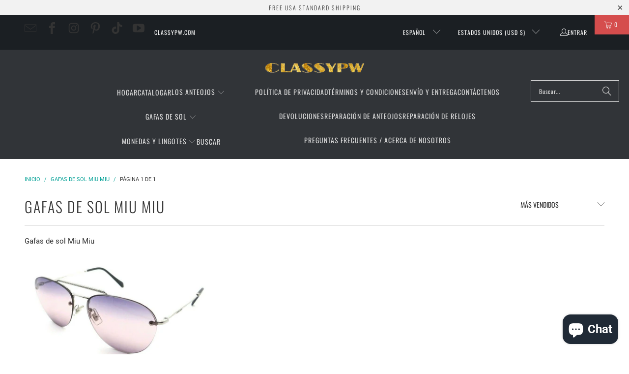

--- FILE ---
content_type: text/html; charset=utf-8
request_url: https://www.classypw.com/es/collections/miu-miu-sunglasses
body_size: 47228
content:
<!DOCTYPE html>
<html class="no-js no-touch" lang="es">
  <head>
  <meta name="google-site-verification" content="Ilav8ctZLA9y45Lg88heZXhnoOm1PIA5hVnxlg-24Hk" />
  <script async crossorigin fetchpriority="high" src="/cdn/shopifycloud/importmap-polyfill/es-modules-shim.2.4.0.js"></script>
<script>
    window.Store = window.Store || {};
    window.Store.id = 1725562953;
  </script>    <meta charset="utf-8">
    <meta http-equiv="cleartype" content="on">
    <meta name="robots" content="index,follow">
  <!-- Global site tag (gtag.js) - Google Analytics -->
<script async src="https://www.googletagmanager.com/gtag/js?id=G-NPN3QM4WB1"></script>
<meta name='dmca-site-verification' content='MDVhRHArUFVOY2hNaGVpU2k0Mm56QUJPcWdTVmEwcWd0Tnp0Z3VLbWU1OD01' />    
<script>
  window.dataLayer = window.dataLayer || [];
  function gtag(){dataLayer.push(arguments);}
  gtag('js', new Date()); 
  gtag('config', 'G-NPN3QM4WB1');
</script>

    <!-- Mobile Specific Metas -->
    <meta name="HandheldFriendly" content="True">
    <meta name="MobileOptimized" content="320">
    <meta name="viewport" content="width=device-width,initial-scale=1">
    <meta name="theme-color" content="#ffffff">

    
    <title>
      Gafas de sol Miu Miu - classypw.com
    </title>

    
      <meta name="description" content="Gafas de sol Miu Miu"/>
    

    <link rel="preconnect" href="https://fonts.shopifycdn.com" />
    <link rel="preconnect" href="https://cdn.shopify.com" />
    <link rel="preconnect" href="https://cdn.shopifycloud.com" />

    <link rel="dns-prefetch" href="https://v.shopify.com" />
    <link rel="dns-prefetch" href="https://www.youtube.com" />
    <link rel="dns-prefetch" href="https://vimeo.com" />

    <link href="//www.classypw.com/cdn/shop/t/86/assets/jquery.min.js?v=147293088974801289311745671037" as="script" rel="preload">

    <!-- Stylesheet for Fancybox library -->
    <link rel="stylesheet" href="//www.classypw.com/cdn/shop/t/86/assets/fancybox.css?v=19278034316635137701745671037" type="text/css" media="all" defer>

    <!-- Devkit styles --><style>
  @layer base, components, utilities, overrides;
</style>












<style data-shopify>:root {
    /* ===================================== */
    /* Root variables */
    /* ===================================== */

    --root-font-size: 16px;
    --root-color-primary: #000;
    --root-color-secondary: #fff;

    /* ===================================== */
    /* Colors */
    /* ===================================== */

    --color-primary: var(--root-color-primary);
    --color-secondary: var(--root-color-secondary);

    --link-color: #03a196;
    --link-hover-color: #03857c;
    --border-color: #cccccc;

    /* ===================================== */
    /* Icons */
    /* ===================================== */

    --icon-color: ;
    --icon-hover-color: var(--link-hover-color);
    --icon-size: px;

    /* ===================================== */
    /* Buttons */
    /* ===================================== */

    --btn-style: square;
    --btn-weight: normal;
    --btn-font-size: 14;
    --btn-font-transform: uppercase;

    /* Default */
    --button-color-border: #333333;
    --button-color-background: #333333;
    --button-color-text: 
  #ffffff

;
    --button-color-border-hover: 
  #3c3c3c

;
    --button-color-background-hover: 
  #3c3c3c

;
    --button-color-text-hover: #333333;

    /* Outline */
    --btn-outline-color-border: #333333;
    --btn-outline-color-background: transparent;
    --btn-outline-color-text: #333333;
    --btn-outline-color-border-hover: 
  #3c3c3c

;
    --btn-outline-color-background-hover: 
  #3c3c3c

;
    --btn-outline-color-text-hover: 
  #ffffff

;

    /* Primary */
    --btn-primary-color-border: #03a196;
    --btn-primary-color-background: #03a196;
    --btn-primary-color-text: #ffffff;
    --btn-primary-color-border-hover: #04736b;
    --btn-primary-color-background-hover: #04736b;
    --btn-primary-color-text-hover: #ffffff;

    /* Primary Outline */
    --btn-primary-outline-color-border: #03a196;
    --btn-primary-outline-color-background: transparent;
    --btn-primary-outline-color-text: #03a196;
    --btn-primary-outline-color-border-hover: #04736b;
    --btn-primary-outline-color-background-hover: #04736b;
    --btn-primary-outline-color-text-hover:
  #ffffff

;

    /* Banner Button */
    --btn-banner-color-border: #ffffff;
    --btn-banner-color-background: transparent;
    --btn-banner-color-text: #ffffff;
    --btn-banner-color-border-hover: #ffffff;
    --btn-banner-color-background-hover: #ffffff;
    --btn-banner-color-text-hover: 
  #333333

;

    /* Banner Button Highlight */
    --btn-banner-highlight-color-border: #ffffff;
    --btn-banner-highlight-color-background: #ffffff;
    --btn-banner-highlight-color-text: 
  #333333

;
    --btn-banner-highlight-color-border-hover: 
  #ebebeb

;
    --btn-banner-highlight-color-background-hover: 
  #ebebeb

;
    --btn-banner-highlight-color-text-hover: 
  #333333

;

    /* Banner Text Button */
    --btn-banner-text-color-border: #ffffff;
    --btn-banner-text-color-background: transparent;
    --btn-banner-text-color-text: #ffffff;
    --btn-banner-text-color-border-hover: #ffffff;
    --btn-banner-text-color-background-hover: #ffffff;
    --btn-banner-text-color-text-hover: 
  #333333

;

    /* Banner Text Button Highlight */
    --btn-banner-text-highlight-color-border: #ffffff;
    --btn-banner-text-highlight-color-background: #ffffff;
    --btn-banner-text-highlight-color-text: 
  #333333

;
    --btn-banner-text-highlight-color-border-hover: 
  #ebebeb

;
    --btn-banner-text-highlight-color-background-hover: 
  #ebebeb

;
    --btn-banner-text-highlight-color-text-hover: 
  #333333

;

    /* Mobile Default Button */
    --btn-mobile-color-border: #333333;
    --btn-mobile-color-background: #333333;
    --btn-mobile-color-text: 
  #ffffff

;
    --btn-mobile-color-border-hover: 
  #3c3c3c

;
    --btn-mobile-color-background-hover: 
  #3c3c3c

;
    --btn-mobile-color-text-hover: 
  #ffffff

;

    
        --border-radius: 0;
      

    /* ===================================== */
    /* Typography */
    /* ===================================== */

    --regular-font-family: Roboto;
    --regular-font-fallback-families: sans-serif;
    --regular-font-weight: 400;
    --regular-font-style: normal;
    --regular-font-size: 15px;
    --regular-font-transform: none;
    --regular-color: #333333;

    --headline-font-family: Oswald, sans-serif;
    --headline-font-weight: 300;
    --headline-font-style: normal;
    --headline-font-transform: uppercase;
    --headline-color: #333333;
    --headline-letter_spacing: 2px;

    /* ===================================== */
    /* Components */
    /* ===================================== */

    /* Nav */
    --nav-font: Oswald, sans-serif;
    --nav-font-style: normal;
    --nav-letter-spacing: 1;

    /* Footer */
    --sub-footer-text-color: #6b6b6b;
    --headline-footer-text-color: #7f8c8d;
    --footer-heading-font-size: 14;

    /* Newsletter */
    --use-newsletter-border: true;
    --newsletter-section-background-color: #cccccc;
    --newsletter-section-color: #000000;
    --newsletter-section-background-color-gradient: ;
    --newsletter-popup-image-align: left;
    --newsletter-popup-close: true;
    --newsletter-popup-text-align: center;
    --newsletter-popup-background-color: #ffce9d;
    --newsletter-popup-color: #363636;
    --newsletter-popup-background-color-gradient: ;

    /* Video */
    --video-banner-color: #ffffff;
    --video-subtitle-font-family: Roboto, sans-serif;
    --video-subtitle-font-weight: 300;
    --video-subtitle-font-transform: uppercase;
    --video-subtitle-size: 18px;
    --video-subtitle-letter-spacing: 1px;
    --video-subtitle-size-medium-down: 12.0px;
    --video-subtitle-size-medium-up: 15.0px;
    --video-headline-font-family: Oswald, sans-serif;
    --video-headline-font-weight: 300;
    --video-headline-font-style: normal;
    --video-headline-font-transform: uppercase;
    --video-headline-size: 56px;
    --video-headline-letter-spacing: 2px;
    --video-headline-size-medium-down: 37.333333333333336px;
    --video-headline-size-medium-up: 46.666666666666664px;
    --video-banner-background-color: #1e1e1e;
  }</style>
<style data-shopify>h1, h2, h3, h4, h5, h6,
  .h1, .h2, .h3, .h4, .h5, .h6 {
    font-family: var(--headline-font-family);
    font-weight: var(--headline-font-weight);
    font-style: var(--headline-font-style);
    text-transform: var(--headline-font-transform);
    line-height: 1.5;
    color: var(--headline-color);
    display: block;
    letter-spacing: var(--headline-letter_spacing);
    text-rendering: optimizeLegibility;

    a {
      &:link,
      &:visited {
        color: inherit;
      }

      &:hover,
      &:active {
        color: var(--link-color);
      }
    }
  }

  h1, .h1 {
    font-size: 30px;
    margin: 0 auto 15px;
    clear: both;
    font-weight: var(--headline-font-weight);
    padding-top: 4px;
  }

  h2,
  .h2 {
    font-size: 27px;
    margin-bottom: 0.75em;
  }

  h3,
  .h3 {
    font-size: 24px;
    margin: 0 auto 15px 0;

    &.title {
      line-height: 1.25;
      margin: 0 auto 15px;
      clear: both;
      padding-top: 4px;
    }

    &.sub_title {
      padding: 5px 0;
    }
  }

  h4,
  .h4 {
    font-size: 21px;
    margin: 0 0 0.5em 0;
    padding: 7px 0;

    &.title a {
      border: 0;
      padding: 0;
      margin: 0;
    }
  }

  h5,
  .h5 {
    font-size: 19px;
    margin: 0 0 0.5em 0;
    padding: 7px 0;

    &.sub_title {
      padding: 5px 0;
      color: var(--headline-color);
    }

    &.sub_title a {
      color: var(--headline-color);
    }
  }

  h6,
  .h6 {
    font-size: 18px;
    letter-spacing: calc(var(--headline-letter_spacing) / 2);
    margin: 0 0 0.5em 0;
    padding: 7px 0;

    &.title {
      line-height: 32px;
      margin: 0 0 0.5em 0;
    }
  }

  p {
    margin: 0 0 15px;
    font-style: normal;
    line-height: 1.6em;
  }

  .text-align--center {
    text-align: center;
  }

  .text-align--left {
    text-align: left;
  }

  .text-align--right {
    text-align: right;
  }



  @media only screen and (max-width: 480px) {
    h1,
    h2,
    h3,
    h4,
    h5,
    h6,
    .collection_title,
    .empty_cart {
      font-size: 110%;
      line-height: 1.5em;
    }

    h1,
    h1.home,
    .title a,
    h2 {
      padding: 0;
    }
  }</style>
<style data-shopify>:root {
    /* Root Colors */
    --color-primary: #333333;
    --color-secondary: #ffffff;
  }

  html, body {
    color: var(--color-primary);
    background-color: var(--color-secondary);
  }</style>

<style>
      
    /*! modern-normalize v3.0.1 | MIT License | https://github.com/sindresorhus/modern-normalize */*,:before,:after{box-sizing:border-box}html{font-family:system-ui,Segoe UI,Roboto,Helvetica,Arial,sans-serif,"Apple Color Emoji","Segoe UI Emoji";line-height:1.15;text-size-adjust:100%;tab-size:4}body{margin:0}b,strong{font-weight:bolder}code,kbd,samp,pre{font-family:ui-monospace,SFMono-Regular,Consolas,Liberation Mono,Menlo,monospace;font-size:1em}small{font-size:80%}sub,sup{position:relative;font-size:75%;line-height:0;vertical-align:baseline}sub{bottom:-.25em}sup{top:-.5em}table{border-color:currentcolor}button,input,optgroup,select,textarea{margin:0;font-family:inherit;font-size:100%;line-height:1.15}button,[type=button],[type=reset],[type=submit]{-webkit-appearance:auto;appearance:auto}legend{padding:0}progress{vertical-align:baseline}::-webkit-inner-spin-button,::-webkit-outer-spin-button{height:auto}[type=search]{-webkit-appearance:textfield;appearance:textfield;outline-offset:-2px}::-webkit-search-decoration{-webkit-appearance:none;appearance:none}::-webkit-file-upload-button{font:inherit;-webkit-appearance:auto;appearance:auto}summary{display:list-item}
/*# sourceMappingURL=/s/files/1/0620/1117/9126/t/3/assets/vendor.modern-normalize.css.map?v=101712644036999526981743052627 */

  
    </style>




<style>
      
    form,fieldset{margin-bottom:20px}input[type=text],input[type=password],input[type=email],input[type=search],input[type=url],input[type=tel],input[type=number],input[type=date],input[type=month],input[type=week],input[type=time],input[type=range],input[type=color],select,textarea{display:block;width:100%;height:44px;max-height:100%;padding:0 10px;margin:0;font:13px HelveticaNeue-Light,Helvetica Neue Light,Helvetica Neue,Helvetica,Arial,sans-serif;line-height:22px;color:#5f6a7d;-webkit-appearance:none;appearance:none;outline:none;background:#fff;border:1px solid var(--border-color);text-rendering:optimizelegibility;border-radius:var(--border-radius)}@media only screen and (width <= 480px){input[type=text],input[type=password],input[type=email],input[type=search],input[type=url],input[type=tel],input[type=number],input[type=date],input[type=month],input[type=week],input[type=time],input[type=range],input[type=color],select,textarea{font-size:16px}}input[type=text]:active,input[type=text]:focus,input[type=password]:active,input[type=password]:focus,input[type=email]:active,input[type=email]:focus,input[type=search]:active,input[type=search]:focus,input[type=url]:active,input[type=url]:focus,input[type=tel]:active,input[type=tel]:focus,input[type=number]:active,input[type=number]:focus,input[type=date]:active,input[type=date]:focus,input[type=month]:active,input[type=month]:focus,input[type=week]:active,input[type=week]:focus,input[type=time]:active,input[type=time]:focus,input[type=range]:active,input[type=range]:focus,input[type=color]:active,input[type=color]:focus,select:active,select:focus,textarea:active,textarea:focus{color:#444;border:1px solid #aaa}input[type=number]::-webkit-outer-spin-button,input[type=number]::-webkit-inner-spin-button{margin:0;-webkit-appearance:none;appearance:none}input[type=text]::-ms-clear{display:none;width:0;height:0}input[type=text]::-ms-reveal{display:none;width:0;height:0}input[type=search]::-webkit-search-decoration,input[type=search]::-webkit-search-cancel-button,input[type=search]::-webkit-search-results-button,input[type=search]::-webkit-search-results-decoration{display:none}input[type=date]{display:inline-flex}input[type=number]{-webkit-appearance:textfield!important;appearance:textfield!important}select::-ms-expand{display:none}select{padding:8px var(--pill-padding, 14px) 8px;text-overflow:"";text-indent:.01px;-webkit-appearance:none;appearance:none;background:#fff url("data:image/svg+xml,%3Csvg width='50' height='27' xmlns='http://www.w3.org/2000/svg'%3E%3Cpath d='M25 27.05 0 1.319 1.367 0 25 24.316 48.633 0 50 1.318z' fill='%23000' fill-rule='nonzero'/%3E%3C/svg%3E%0A") no-repeat 95% 50%;background-size:.85rem;border:1px solid #d9dbdc;border-radius:var(--border-radius)}label,legend{display:block;margin-bottom:5px;font-size:13px;font-weight:700;text-align:left;text-transform:var(--regular-font-transform)}input[type=checkbox]{display:inline}label span,legend span{font-size:13px;font-weight:700;color:#444}textarea{min-height:120px;padding:15px 9px}
/*# sourceMappingURL=/s/files/1/0014/2052/5683/t/21/assets/util.forms.css.map?v=9434103573914653061760898808 */

  
    </style>


<style>
      
    svg.icon {
  display: inline-block;
  width: var(--icon-width-size, var(--icon-size));
  height: var(--icon-height-size, var(--icon-size));
  vertical-align: middle;
  color: inherit;
}

  
    </style>


<link href="//www.classypw.com/cdn/shop/t/86/assets/util.grid.css?v=72002231341491640291745671038" rel="stylesheet" type="text/css" media="all" />
    <script>
      console.warn('Asset size is too large to inline stylesheet: util.grid.css');
    </script>


<style>
      
    .page-blocks{display:flex;flex-wrap:wrap;justify-content:center;width:100%}.shopify-section{width:100%}@media only screen and (width <= 480px){.shopify-section{width:100%!important;padding-right:0!important;padding-left:0!important}}.section{width:95%;max-width:1200px;margin:var(--section-padding-top) auto var(--section-padding-bottom) auto}.section.is-width-wide{width:100%;max-width:none}.section-wrapper{display:flex;flex-wrap:wrap;justify-content:center;width:100%}.section-wrapper .under-menu:nth-child(1) .full-width--false{margin-top:30px}.no-js .section-wrapper .under-menu:nth-child(1) .full-width--false{margin-top:0}.section-wrapper--product{width:95%;max-width:1200px;margin-right:auto;margin-left:auto}.section-wrapper--product .section{width:100%}.section-wrapper--product.is-width-wide{width:100%;max-width:none}
/*# sourceMappingURL=/s/files/1/0084/7901/4974/t/88/assets/util.section.css.map?v=178612592232544466241745849626 */

  
    </style>




    <!-- Stylesheets for Turbo -->
    <link href="//www.classypw.com/cdn/shop/t/86/assets/styles.css?v=106324982694992700541765124433" rel="stylesheet" type="text/css" media="all" />

    <!-- Icons -->
    
      <link rel="shortcut icon" type="image/x-icon" href="//www.classypw.com/cdn/shop/files/business_180x180.png?v=1696532876">
      <link rel="apple-touch-icon" href="//www.classypw.com/cdn/shop/files/business_180x180.png?v=1696532876"/>
      <link rel="apple-touch-icon" sizes="57x57" href="//www.classypw.com/cdn/shop/files/business_57x57.png?v=1696532876"/>
      <link rel="apple-touch-icon" sizes="60x60" href="//www.classypw.com/cdn/shop/files/business_60x60.png?v=1696532876"/>
      <link rel="apple-touch-icon" sizes="72x72" href="//www.classypw.com/cdn/shop/files/business_72x72.png?v=1696532876"/>
      <link rel="apple-touch-icon" sizes="76x76" href="//www.classypw.com/cdn/shop/files/business_76x76.png?v=1696532876"/>
      <link rel="apple-touch-icon" sizes="114x114" href="//www.classypw.com/cdn/shop/files/business_114x114.png?v=1696532876"/>
      <link rel="apple-touch-icon" sizes="180x180" href="//www.classypw.com/cdn/shop/files/business_180x180.png?v=1696532876"/>
      <link rel="apple-touch-icon" sizes="228x228" href="//www.classypw.com/cdn/shop/files/business_228x228.png?v=1696532876"/>
    
    <link rel="canonical" href="https://www.classypw.com/es/collections/miu-miu-sunglasses"/>

    

    

    
      <script src="//www.classypw.com/cdn/shop/t/86/assets/currencies.js?v=1648699478663843391745671037" defer></script>
    

    
    <script>
      window.PXUTheme = window.PXUTheme || {};
      window.PXUTheme.version = '9.5.4';
      window.PXUTheme.name = 'Turbo';
    </script>
    


    
<template id="price-ui"><span class="compare-at-price" data-compare-at-price></span><span class="price " data-price></span><span class="unit-pricing" data-unit-pricing></span></template>
    <template id="price-ui-badge"><span class="badge" data-badge></span></template>
    
    <template id="price-ui__price"><span class="money" data-price></span></template>
    <template id="price-ui__price-range"><span class="price-min" data-price-min><span class="money" data-price></span></span> - <span class="price-max" data-price-max><span class="money" data-price></span></span></template>
    <template id="price-ui__unit-pricing"><span class="unit-quantity" data-unit-quantity></span> | <span class="unit-price" data-unit-price><span class="money" data-price></span></span> / <span class="unit-measurement" data-unit-measurement></span></template>
    <template id="price-ui-badge__percent-savings-range">Guardar hasta <span data-price-percent></span>%</template>
    <template id="price-ui-badge__percent-savings">Guardar <span data-price-percent></span>%</template>
    <template id="price-ui-badge__price-savings-range">Guarda hasta <span class="money" data-price></span></template>
    <template id="price-ui-badge__price-savings">Guardar <span class="money" data-price></span></template>
    <template id="price-ui-badge__on-sale">Venta</template>
    <template id="price-ui-badge__sold-out">Vendido</template>
    <template id="price-ui-badge__in-stock">En stock</template>
    
<script type="importmap">
{
  "imports": {
    "component.age-gate": "//www.classypw.com/cdn/shop/t/86/assets/component.age-gate.js?v=178206963185212261781745671036",
    "component.back-to-top-button": "//www.classypw.com/cdn/shop/t/86/assets/component.back-to-top-button.js?v=121105669381073937401745671036",
    "component.image-element-aspect-ratio": "//www.classypw.com/cdn/shop/t/86/assets/component.image-element-aspect-ratio.js?v=99215540724599282731745671037",
    "component.popup-newsletter": "//www.classypw.com/cdn/shop/t/86/assets/component.popup-newsletter.js?v=124645960972506590941745671037",
    "component.section-newsletter": "//www.classypw.com/cdn/shop/t/86/assets/component.section-newsletter.js?v=144015650166855237021745671037",
    "component.section-video": "//www.classypw.com/cdn/shop/t/86/assets/component.section-video.js?v=58108171799475093061745671037",
    "currencies": "//www.classypw.com/cdn/shop/t/86/assets/currencies.js?v=1648699478663843391745671037",
    "instantclick": "//www.classypw.com/cdn/shop/t/86/assets/instantclick.min.js?v=20092422000980684151745671037",
    "jquery.cart": "//www.classypw.com/cdn/shop/t/86/assets/jquery.cart.min.js?v=166679848951413287571745671037",
    "jquery": "//www.classypw.com/cdn/shop/t/86/assets/jquery.min.js?v=147293088974801289311745671037",
    "themeEditorSections": "//www.classypw.com/cdn/shop/t/86/assets/themeEditorSections.js?v=163907835056536163881745671037",
    "util.animations": "//www.classypw.com/cdn/shop/t/86/assets/util.animations.js?v=88379227021148447571745671037",
    "util.events": "//www.classypw.com/cdn/shop/t/86/assets/util.events.js?v=163430142883111782711745671038",
    "vendor.fancybox": "//www.classypw.com/cdn/shop/t/86/assets/vendor.fancybox.js?v=137271155610422863481745671038",
    "vendor.isbot": "//www.classypw.com/cdn/shop/t/86/assets/vendor.isbot.js?v=141969293939305478221745671038",
    "vendor.jquery": "//www.classypw.com/cdn/shop/t/86/assets/vendor.jquery.js?v=147293088974801289311745671038",
    "vendor.js-cookie": "//www.classypw.com/cdn/shop/t/86/assets/vendor.js-cookie.js?v=182647587380799007001745671038",
    "vendor.just-debounce": "//www.classypw.com/cdn/shop/t/86/assets/vendor.just-debounce.js?v=43348262834111556771745671038",
    "vendor.lazysizes": "//www.classypw.com/cdn/shop/t/86/assets/vendor.lazysizes.js?v=143264585656346250741745671038",
    "vendor.noscroll.96a94b32": "//www.classypw.com/cdn/shop/t/86/assets/vendor.noscroll.96a94b32.js?v=103500330829761603901745671038",
    "vendor.noscroll": "//www.classypw.com/cdn/shop/t/86/assets/vendor.noscroll.js?v=81117179843272977361745671038",
    "vendor.plyr": "//www.classypw.com/cdn/shop/t/86/assets/vendor.plyr.js?v=155556689627674826441745671038",
    "vendors": "//www.classypw.com/cdn/shop/t/86/assets/vendors.js?v=176241922172216752211745671038"
  }
}
</script>

<script>window.PXUTheme = window.PXUTheme || {};


window.PXUTheme.theme_settings = {};
window.PXUTheme.currency = {};
window.PXUTheme.routes = window.PXUTheme.routes || {};


window.PXUTheme.theme_settings.display_tos_checkbox = true;
window.PXUTheme.theme_settings.go_to_checkout = true;
window.PXUTheme.theme_settings.cart_action = "ajax";
window.PXUTheme.theme_settings.cart_shipping_calculator = false;


window.PXUTheme.theme_settings.collection_swatches = false;
window.PXUTheme.theme_settings.collection_secondary_image = false;


window.PXUTheme.currency.show_multiple_currencies = false;
window.PXUTheme.currency.shop_currency = "USD";
window.PXUTheme.currency.default_currency = "USD";
window.PXUTheme.currency.display_format = "money_format";
window.PXUTheme.currency.money_format = "${{amount}}";
window.PXUTheme.currency.money_format_no_currency = "${{amount}}";
window.PXUTheme.currency.money_format_currency = "${{amount}} USD";
window.PXUTheme.currency.native_multi_currency = true;
window.PXUTheme.currency.iso_code = "USD";
window.PXUTheme.currency.symbol = "$";


window.PXUTheme.theme_settings.display_inventory_left = true;
window.PXUTheme.theme_settings.inventory_threshold = 10;
window.PXUTheme.theme_settings.limit_quantity = true;


window.PXUTheme.theme_settings.menu_position = "inline";


window.PXUTheme.theme_settings.pagination_type = "basic_pagination";


window.PXUTheme.theme_settings.enable_shopify_collection_badges = false;
window.PXUTheme.theme_settings.quick_shop_thumbnail_position = "bottom-thumbnails";
window.PXUTheme.theme_settings.product_form_style = "select";
window.PXUTheme.theme_settings.sale_banner_enabled = false;
window.PXUTheme.theme_settings.display_savings = true;
window.PXUTheme.theme_settings.display_sold_out_price = true;
window.PXUTheme.theme_settings.free_text = "Free";
window.PXUTheme.theme_settings.video_looping = null;
window.PXUTheme.theme_settings.quick_shop_style = "inline";
window.PXUTheme.theme_settings.hover_enabled = false;


window.PXUTheme.routes.cart_url = "/es/cart";
window.PXUTheme.routes.cart_update_url = "/es/cart/update";
window.PXUTheme.routes.root_url = "/es";
window.PXUTheme.routes.search_url = "/es/search";
window.PXUTheme.routes.all_products_collection_url = "/es/collections/all";
window.PXUTheme.routes.product_recommendations_url = "/es/recommendations/products";
window.PXUTheme.routes.predictive_search_url = "/es/search/suggest";


window.PXUTheme.theme_settings.image_loading_style = "appear";


window.PXUTheme.theme_settings.enable_autocomplete = true;


window.PXUTheme.theme_settings.page_dots_enabled = true;
window.PXUTheme.theme_settings.slideshow_arrow_size = "light";


window.PXUTheme.theme_settings.quick_shop_enabled = true;


window.PXUTheme.theme_settings.enable_back_to_top_button = false;


window.PXUTheme.translation = {};


window.PXUTheme.translation.agree_to_terms_warning = "Usted debe estar de acuerdo con los términos y condiciones de pago y envío.";
window.PXUTheme.translation.one_item_left = "artículo queda";
window.PXUTheme.translation.items_left_text = "artículos quedan";
window.PXUTheme.translation.cart_savings_text = "Ahorras";
window.PXUTheme.translation.cart_discount_text = "Descuento";
window.PXUTheme.translation.cart_subtotal_text = "Subtotal";
window.PXUTheme.translation.cart_remove_text = "Eliminar";
window.PXUTheme.translation.cart_free_text = "Libre";


window.PXUTheme.translation.newsletter_success_text = "¡Gracias por unirte a nuestra lista de correo!";


window.PXUTheme.translation.notify_email = "Introduce tu dirección de correo electrónico...";
window.PXUTheme.translation.notify_email_value = "Translation missing: es.contact.fields.email";
window.PXUTheme.translation.notify_email_send = "Enviar";
window.PXUTheme.translation.notify_message_first = "Por favor, notifícame cuando ";
window.PXUTheme.translation.notify_message_last = " esté disponible - ";
window.PXUTheme.translation.notify_success_text = "¡Gracias! ¡Te avisaremos cuando el producto esté disponible!";


window.PXUTheme.translation.add_to_cart = "Añadir a la cesta";
window.PXUTheme.translation.coming_soon_text = "Próximamente";
window.PXUTheme.translation.sold_out_text = "Vendido";
window.PXUTheme.translation.sale_text = "Rebajado";
window.PXUTheme.translation.savings_text = "Ahorras";
window.PXUTheme.translation.percent_off_text = "% apagado";
window.PXUTheme.translation.from_text = "de";
window.PXUTheme.translation.new_text = "Nuevo";
window.PXUTheme.translation.pre_order_text = "Hacer un pedido";
window.PXUTheme.translation.unavailable_text = "No disponible";


window.PXUTheme.translation.all_results = "Ver todos los resultados";
window.PXUTheme.translation.no_results = "No se encontraron resultados.";


window.PXUTheme.media_queries = {};
window.PXUTheme.media_queries.small = window.matchMedia( "(max-width: 480px)" );
window.PXUTheme.media_queries.medium = window.matchMedia( "(max-width: 798px)" );
window.PXUTheme.media_queries.large = window.matchMedia( "(min-width: 799px)" );
window.PXUTheme.media_queries.larger = window.matchMedia( "(min-width: 960px)" );
window.PXUTheme.media_queries.xlarge = window.matchMedia( "(min-width: 1200px)" );
window.PXUTheme.media_queries.ie10 = window.matchMedia( "all and (-ms-high-contrast: none), (-ms-high-contrast: active)" );
window.PXUTheme.media_queries.tablet = window.matchMedia( "only screen and (min-width: 799px) and (max-width: 1024px)" );
window.PXUTheme.media_queries.mobile_and_tablet = window.matchMedia( "(max-width: 1024px)" );
</script>


    
      <script src="//www.classypw.com/cdn/shop/t/86/assets/instantclick.min.js?v=20092422000980684151745671037" data-no-instant defer></script>

      <script data-no-instant>
        window.addEventListener('DOMContentLoaded', function() {

          function inIframe() {
            try {
              return window.self !== window.top;
            } catch (e) {
              return true;
            }
          }

          if (!inIframe()){
            InstantClick.on('change', function() {

              $('head script[src*="shopify"]').each(function() {
                var script = document.createElement('script');
                script.type = 'text/javascript';
                script.src = $(this).attr('src');

                $('body').append(script);
              });

              $('body').removeClass('fancybox-active');
              $.fancybox.destroy();

              InstantClick.init();

            });
          }
        });
      </script>
    

    <script>
      
    </script>

    <script>window.performance && window.performance.mark && window.performance.mark('shopify.content_for_header.start');</script><meta name="facebook-domain-verification" content="ydutaukwwnxjocjmusm52h72jf2cn5">
<meta name="facebook-domain-verification" content="ydutaukwwnxjocjmusm52h72jf2cn5">
<meta name="facebook-domain-verification" content="eotmsv8eeq4qwl90n13c2mmiydsgoz">
<meta id="shopify-digital-wallet" name="shopify-digital-wallet" content="/1725562953/digital_wallets/dialog">
<meta name="shopify-checkout-api-token" content="12d7dee3a326b61e216f2a9492b38de5">
<meta id="in-context-paypal-metadata" data-shop-id="1725562953" data-venmo-supported="false" data-environment="production" data-locale="es_ES" data-paypal-v4="true" data-currency="USD">
<link rel="alternate" type="application/atom+xml" title="Feed" href="/es/collections/miu-miu-sunglasses.atom" />
<link rel="alternate" hreflang="x-default" href="https://www.classypw.com/collections/miu-miu-sunglasses">
<link rel="alternate" hreflang="en" href="https://www.classypw.com/collections/miu-miu-sunglasses">
<link rel="alternate" hreflang="es" href="https://www.classypw.com/es/collections/miu-miu-sunglasses">
<link rel="alternate" hreflang="ru" href="https://www.classypw.com/ru/collections/miu-miu-sunglasses">
<link rel="alternate" type="application/json+oembed" href="https://www.classypw.com/es/collections/miu-miu-sunglasses.oembed">
<script async="async" src="/checkouts/internal/preloads.js?locale=es-US"></script>
<link rel="preconnect" href="https://shop.app" crossorigin="anonymous">
<script async="async" src="https://shop.app/checkouts/internal/preloads.js?locale=es-US&shop_id=1725562953" crossorigin="anonymous"></script>
<script id="apple-pay-shop-capabilities" type="application/json">{"shopId":1725562953,"countryCode":"US","currencyCode":"USD","merchantCapabilities":["supports3DS"],"merchantId":"gid:\/\/shopify\/Shop\/1725562953","merchantName":"classypw.com","requiredBillingContactFields":["postalAddress","email","phone"],"requiredShippingContactFields":["postalAddress","email","phone"],"shippingType":"shipping","supportedNetworks":["visa","masterCard","amex","discover","elo","jcb"],"total":{"type":"pending","label":"classypw.com","amount":"1.00"},"shopifyPaymentsEnabled":true,"supportsSubscriptions":true}</script>
<script id="shopify-features" type="application/json">{"accessToken":"12d7dee3a326b61e216f2a9492b38de5","betas":["rich-media-storefront-analytics"],"domain":"www.classypw.com","predictiveSearch":true,"shopId":1725562953,"locale":"es"}</script>
<script>var Shopify = Shopify || {};
Shopify.shop = "classy-perfumes-and-watches-inc.myshopify.com";
Shopify.locale = "es";
Shopify.currency = {"active":"USD","rate":"1.0"};
Shopify.country = "US";
Shopify.theme = {"name":"Turbo Main Theme - Shop 2024-02-04... - 2025-04-26","id":177316561195,"schema_name":"Turbo","schema_version":"9.5.4","theme_store_id":null,"role":"main"};
Shopify.theme.handle = "null";
Shopify.theme.style = {"id":null,"handle":null};
Shopify.cdnHost = "www.classypw.com/cdn";
Shopify.routes = Shopify.routes || {};
Shopify.routes.root = "/es/";</script>
<script type="module">!function(o){(o.Shopify=o.Shopify||{}).modules=!0}(window);</script>
<script>!function(o){function n(){var o=[];function n(){o.push(Array.prototype.slice.apply(arguments))}return n.q=o,n}var t=o.Shopify=o.Shopify||{};t.loadFeatures=n(),t.autoloadFeatures=n()}(window);</script>
<script>
  window.ShopifyPay = window.ShopifyPay || {};
  window.ShopifyPay.apiHost = "shop.app\/pay";
  window.ShopifyPay.redirectState = null;
</script>
<script id="shop-js-analytics" type="application/json">{"pageType":"collection"}</script>
<script defer="defer" async type="module" src="//www.classypw.com/cdn/shopifycloud/shop-js/modules/v2/client.init-shop-cart-sync_2Gr3Q33f.es.esm.js"></script>
<script defer="defer" async type="module" src="//www.classypw.com/cdn/shopifycloud/shop-js/modules/v2/chunk.common_noJfOIa7.esm.js"></script>
<script defer="defer" async type="module" src="//www.classypw.com/cdn/shopifycloud/shop-js/modules/v2/chunk.modal_Deo2FJQo.esm.js"></script>
<script type="module">
  await import("//www.classypw.com/cdn/shopifycloud/shop-js/modules/v2/client.init-shop-cart-sync_2Gr3Q33f.es.esm.js");
await import("//www.classypw.com/cdn/shopifycloud/shop-js/modules/v2/chunk.common_noJfOIa7.esm.js");
await import("//www.classypw.com/cdn/shopifycloud/shop-js/modules/v2/chunk.modal_Deo2FJQo.esm.js");

  window.Shopify.SignInWithShop?.initShopCartSync?.({"fedCMEnabled":true,"windoidEnabled":true});

</script>
<script defer="defer" async type="module" src="//www.classypw.com/cdn/shopifycloud/shop-js/modules/v2/client.payment-terms_DYWUeaxY.es.esm.js"></script>
<script defer="defer" async type="module" src="//www.classypw.com/cdn/shopifycloud/shop-js/modules/v2/chunk.common_noJfOIa7.esm.js"></script>
<script defer="defer" async type="module" src="//www.classypw.com/cdn/shopifycloud/shop-js/modules/v2/chunk.modal_Deo2FJQo.esm.js"></script>
<script type="module">
  await import("//www.classypw.com/cdn/shopifycloud/shop-js/modules/v2/client.payment-terms_DYWUeaxY.es.esm.js");
await import("//www.classypw.com/cdn/shopifycloud/shop-js/modules/v2/chunk.common_noJfOIa7.esm.js");
await import("//www.classypw.com/cdn/shopifycloud/shop-js/modules/v2/chunk.modal_Deo2FJQo.esm.js");

  
</script>
<script>
  window.Shopify = window.Shopify || {};
  if (!window.Shopify.featureAssets) window.Shopify.featureAssets = {};
  window.Shopify.featureAssets['shop-js'] = {"shop-cart-sync":["modules/v2/client.shop-cart-sync_CLKquFP5.es.esm.js","modules/v2/chunk.common_noJfOIa7.esm.js","modules/v2/chunk.modal_Deo2FJQo.esm.js"],"init-fed-cm":["modules/v2/client.init-fed-cm_UIHl99eI.es.esm.js","modules/v2/chunk.common_noJfOIa7.esm.js","modules/v2/chunk.modal_Deo2FJQo.esm.js"],"shop-cash-offers":["modules/v2/client.shop-cash-offers_CmfU17z0.es.esm.js","modules/v2/chunk.common_noJfOIa7.esm.js","modules/v2/chunk.modal_Deo2FJQo.esm.js"],"shop-login-button":["modules/v2/client.shop-login-button_TNcmr2ON.es.esm.js","modules/v2/chunk.common_noJfOIa7.esm.js","modules/v2/chunk.modal_Deo2FJQo.esm.js"],"pay-button":["modules/v2/client.pay-button_Bev6HBFS.es.esm.js","modules/v2/chunk.common_noJfOIa7.esm.js","modules/v2/chunk.modal_Deo2FJQo.esm.js"],"shop-button":["modules/v2/client.shop-button_D1FAYBb2.es.esm.js","modules/v2/chunk.common_noJfOIa7.esm.js","modules/v2/chunk.modal_Deo2FJQo.esm.js"],"avatar":["modules/v2/client.avatar_BTnouDA3.es.esm.js"],"init-windoid":["modules/v2/client.init-windoid_DEZXpPDW.es.esm.js","modules/v2/chunk.common_noJfOIa7.esm.js","modules/v2/chunk.modal_Deo2FJQo.esm.js"],"init-shop-for-new-customer-accounts":["modules/v2/client.init-shop-for-new-customer-accounts_BplbpZyb.es.esm.js","modules/v2/client.shop-login-button_TNcmr2ON.es.esm.js","modules/v2/chunk.common_noJfOIa7.esm.js","modules/v2/chunk.modal_Deo2FJQo.esm.js"],"init-shop-email-lookup-coordinator":["modules/v2/client.init-shop-email-lookup-coordinator_HqkMc84a.es.esm.js","modules/v2/chunk.common_noJfOIa7.esm.js","modules/v2/chunk.modal_Deo2FJQo.esm.js"],"init-shop-cart-sync":["modules/v2/client.init-shop-cart-sync_2Gr3Q33f.es.esm.js","modules/v2/chunk.common_noJfOIa7.esm.js","modules/v2/chunk.modal_Deo2FJQo.esm.js"],"shop-toast-manager":["modules/v2/client.shop-toast-manager_SugAQS8a.es.esm.js","modules/v2/chunk.common_noJfOIa7.esm.js","modules/v2/chunk.modal_Deo2FJQo.esm.js"],"init-customer-accounts":["modules/v2/client.init-customer-accounts_fxIyJgvX.es.esm.js","modules/v2/client.shop-login-button_TNcmr2ON.es.esm.js","modules/v2/chunk.common_noJfOIa7.esm.js","modules/v2/chunk.modal_Deo2FJQo.esm.js"],"init-customer-accounts-sign-up":["modules/v2/client.init-customer-accounts-sign-up_DnItKKRk.es.esm.js","modules/v2/client.shop-login-button_TNcmr2ON.es.esm.js","modules/v2/chunk.common_noJfOIa7.esm.js","modules/v2/chunk.modal_Deo2FJQo.esm.js"],"shop-follow-button":["modules/v2/client.shop-follow-button_Bfwbpk3m.es.esm.js","modules/v2/chunk.common_noJfOIa7.esm.js","modules/v2/chunk.modal_Deo2FJQo.esm.js"],"checkout-modal":["modules/v2/client.checkout-modal_BA6xEtNy.es.esm.js","modules/v2/chunk.common_noJfOIa7.esm.js","modules/v2/chunk.modal_Deo2FJQo.esm.js"],"shop-login":["modules/v2/client.shop-login_D2RP8Rbe.es.esm.js","modules/v2/chunk.common_noJfOIa7.esm.js","modules/v2/chunk.modal_Deo2FJQo.esm.js"],"lead-capture":["modules/v2/client.lead-capture_Dq1M6aah.es.esm.js","modules/v2/chunk.common_noJfOIa7.esm.js","modules/v2/chunk.modal_Deo2FJQo.esm.js"],"payment-terms":["modules/v2/client.payment-terms_DYWUeaxY.es.esm.js","modules/v2/chunk.common_noJfOIa7.esm.js","modules/v2/chunk.modal_Deo2FJQo.esm.js"]};
</script>
<script>(function() {
  var isLoaded = false;
  function asyncLoad() {
    if (isLoaded) return;
    isLoaded = true;
    var urls = ["https:\/\/cdn.recovermycart.com\/scripts\/keepcart\/CartJS.min.js?shop=classy-perfumes-and-watches-inc.myshopify.com\u0026shop=classy-perfumes-and-watches-inc.myshopify.com","https:\/\/chimpstatic.com\/mcjs-connected\/js\/users\/6a7c9605f1b9c2beaf01961da\/4ce79d9456d13bbdfb8755673.js?shop=classy-perfumes-and-watches-inc.myshopify.com"];
    for (var i = 0; i < urls.length; i++) {
      var s = document.createElement('script');
      s.type = 'text/javascript';
      s.async = true;
      s.src = urls[i];
      var x = document.getElementsByTagName('script')[0];
      x.parentNode.insertBefore(s, x);
    }
  };
  if(window.attachEvent) {
    window.attachEvent('onload', asyncLoad);
  } else {
    window.addEventListener('load', asyncLoad, false);
  }
})();</script>
<script id="__st">var __st={"a":1725562953,"offset":-18000,"reqid":"6f297e4d-3d2f-46c1-bdc2-b27e3d4a2959-1769460399","pageurl":"www.classypw.com\/es\/collections\/miu-miu-sunglasses","u":"276556540783","p":"collection","rtyp":"collection","rid":158924800097};</script>
<script>window.ShopifyPaypalV4VisibilityTracking = true;</script>
<script id="captcha-bootstrap">!function(){'use strict';const t='contact',e='account',n='new_comment',o=[[t,t],['blogs',n],['comments',n],[t,'customer']],c=[[e,'customer_login'],[e,'guest_login'],[e,'recover_customer_password'],[e,'create_customer']],r=t=>t.map((([t,e])=>`form[action*='/${t}']:not([data-nocaptcha='true']) input[name='form_type'][value='${e}']`)).join(','),a=t=>()=>t?[...document.querySelectorAll(t)].map((t=>t.form)):[];function s(){const t=[...o],e=r(t);return a(e)}const i='password',u='form_key',d=['recaptcha-v3-token','g-recaptcha-response','h-captcha-response',i],f=()=>{try{return window.sessionStorage}catch{return}},m='__shopify_v',_=t=>t.elements[u];function p(t,e,n=!1){try{const o=window.sessionStorage,c=JSON.parse(o.getItem(e)),{data:r}=function(t){const{data:e,action:n}=t;return t[m]||n?{data:e,action:n}:{data:t,action:n}}(c);for(const[e,n]of Object.entries(r))t.elements[e]&&(t.elements[e].value=n);n&&o.removeItem(e)}catch(o){console.error('form repopulation failed',{error:o})}}const l='form_type',E='cptcha';function T(t){t.dataset[E]=!0}const w=window,h=w.document,L='Shopify',v='ce_forms',y='captcha';let A=!1;((t,e)=>{const n=(g='f06e6c50-85a8-45c8-87d0-21a2b65856fe',I='https://cdn.shopify.com/shopifycloud/storefront-forms-hcaptcha/ce_storefront_forms_captcha_hcaptcha.v1.5.2.iife.js',D={infoText:'Protegido por hCaptcha',privacyText:'Privacidad',termsText:'Términos'},(t,e,n)=>{const o=w[L][v],c=o.bindForm;if(c)return c(t,g,e,D).then(n);var r;o.q.push([[t,g,e,D],n]),r=I,A||(h.body.append(Object.assign(h.createElement('script'),{id:'captcha-provider',async:!0,src:r})),A=!0)});var g,I,D;w[L]=w[L]||{},w[L][v]=w[L][v]||{},w[L][v].q=[],w[L][y]=w[L][y]||{},w[L][y].protect=function(t,e){n(t,void 0,e),T(t)},Object.freeze(w[L][y]),function(t,e,n,w,h,L){const[v,y,A,g]=function(t,e,n){const i=e?o:[],u=t?c:[],d=[...i,...u],f=r(d),m=r(i),_=r(d.filter((([t,e])=>n.includes(e))));return[a(f),a(m),a(_),s()]}(w,h,L),I=t=>{const e=t.target;return e instanceof HTMLFormElement?e:e&&e.form},D=t=>v().includes(t);t.addEventListener('submit',(t=>{const e=I(t);if(!e)return;const n=D(e)&&!e.dataset.hcaptchaBound&&!e.dataset.recaptchaBound,o=_(e),c=g().includes(e)&&(!o||!o.value);(n||c)&&t.preventDefault(),c&&!n&&(function(t){try{if(!f())return;!function(t){const e=f();if(!e)return;const n=_(t);if(!n)return;const o=n.value;o&&e.removeItem(o)}(t);const e=Array.from(Array(32),(()=>Math.random().toString(36)[2])).join('');!function(t,e){_(t)||t.append(Object.assign(document.createElement('input'),{type:'hidden',name:u})),t.elements[u].value=e}(t,e),function(t,e){const n=f();if(!n)return;const o=[...t.querySelectorAll(`input[type='${i}']`)].map((({name:t})=>t)),c=[...d,...o],r={};for(const[a,s]of new FormData(t).entries())c.includes(a)||(r[a]=s);n.setItem(e,JSON.stringify({[m]:1,action:t.action,data:r}))}(t,e)}catch(e){console.error('failed to persist form',e)}}(e),e.submit())}));const S=(t,e)=>{t&&!t.dataset[E]&&(n(t,e.some((e=>e===t))),T(t))};for(const o of['focusin','change'])t.addEventListener(o,(t=>{const e=I(t);D(e)&&S(e,y())}));const B=e.get('form_key'),M=e.get(l),P=B&&M;t.addEventListener('DOMContentLoaded',(()=>{const t=y();if(P)for(const e of t)e.elements[l].value===M&&p(e,B);[...new Set([...A(),...v().filter((t=>'true'===t.dataset.shopifyCaptcha))])].forEach((e=>S(e,t)))}))}(h,new URLSearchParams(w.location.search),n,t,e,['guest_login'])})(!0,!0)}();</script>
<script integrity="sha256-4kQ18oKyAcykRKYeNunJcIwy7WH5gtpwJnB7kiuLZ1E=" data-source-attribution="shopify.loadfeatures" defer="defer" src="//www.classypw.com/cdn/shopifycloud/storefront/assets/storefront/load_feature-a0a9edcb.js" crossorigin="anonymous"></script>
<script crossorigin="anonymous" defer="defer" src="//www.classypw.com/cdn/shopifycloud/storefront/assets/shopify_pay/storefront-65b4c6d7.js?v=20250812"></script>
<script data-source-attribution="shopify.dynamic_checkout.dynamic.init">var Shopify=Shopify||{};Shopify.PaymentButton=Shopify.PaymentButton||{isStorefrontPortableWallets:!0,init:function(){window.Shopify.PaymentButton.init=function(){};var t=document.createElement("script");t.src="https://www.classypw.com/cdn/shopifycloud/portable-wallets/latest/portable-wallets.es.js",t.type="module",document.head.appendChild(t)}};
</script>
<script data-source-attribution="shopify.dynamic_checkout.buyer_consent">
  function portableWalletsHideBuyerConsent(e){var t=document.getElementById("shopify-buyer-consent"),n=document.getElementById("shopify-subscription-policy-button");t&&n&&(t.classList.add("hidden"),t.setAttribute("aria-hidden","true"),n.removeEventListener("click",e))}function portableWalletsShowBuyerConsent(e){var t=document.getElementById("shopify-buyer-consent"),n=document.getElementById("shopify-subscription-policy-button");t&&n&&(t.classList.remove("hidden"),t.removeAttribute("aria-hidden"),n.addEventListener("click",e))}window.Shopify?.PaymentButton&&(window.Shopify.PaymentButton.hideBuyerConsent=portableWalletsHideBuyerConsent,window.Shopify.PaymentButton.showBuyerConsent=portableWalletsShowBuyerConsent);
</script>
<script>
  function portableWalletsCleanup(e){e&&e.src&&console.error("Failed to load portable wallets script "+e.src);var t=document.querySelectorAll("shopify-accelerated-checkout .shopify-payment-button__skeleton, shopify-accelerated-checkout-cart .wallet-cart-button__skeleton"),e=document.getElementById("shopify-buyer-consent");for(let e=0;e<t.length;e++)t[e].remove();e&&e.remove()}function portableWalletsNotLoadedAsModule(e){e instanceof ErrorEvent&&"string"==typeof e.message&&e.message.includes("import.meta")&&"string"==typeof e.filename&&e.filename.includes("portable-wallets")&&(window.removeEventListener("error",portableWalletsNotLoadedAsModule),window.Shopify.PaymentButton.failedToLoad=e,"loading"===document.readyState?document.addEventListener("DOMContentLoaded",window.Shopify.PaymentButton.init):window.Shopify.PaymentButton.init())}window.addEventListener("error",portableWalletsNotLoadedAsModule);
</script>

<script type="module" src="https://www.classypw.com/cdn/shopifycloud/portable-wallets/latest/portable-wallets.es.js" onError="portableWalletsCleanup(this)" crossorigin="anonymous"></script>
<script nomodule>
  document.addEventListener("DOMContentLoaded", portableWalletsCleanup);
</script>

<link id="shopify-accelerated-checkout-styles" rel="stylesheet" media="screen" href="https://www.classypw.com/cdn/shopifycloud/portable-wallets/latest/accelerated-checkout-backwards-compat.css" crossorigin="anonymous">
<style id="shopify-accelerated-checkout-cart">
        #shopify-buyer-consent {
  margin-top: 1em;
  display: inline-block;
  width: 100%;
}

#shopify-buyer-consent.hidden {
  display: none;
}

#shopify-subscription-policy-button {
  background: none;
  border: none;
  padding: 0;
  text-decoration: underline;
  font-size: inherit;
  cursor: pointer;
}

#shopify-subscription-policy-button::before {
  box-shadow: none;
}

      </style>

<script>window.performance && window.performance.mark && window.performance.mark('shopify.content_for_header.end');</script>

    

<meta name="author" content="classypw.com">
<meta property="og:url" content="https://www.classypw.com/es/collections/miu-miu-sunglasses">
<meta property="og:site_name" content="classypw.com">




  <meta property="og:type" content="product.group">
  <meta property="og:title" content="Gafas de sol Miu Miu">
  
    
  <meta property="og:image" content="https://www.classypw.com/cdn/shop/files/classypwnewlogo6_copy_1200x.png?v=1613796482">
  <meta property="og:image:secure_url" content="https://www.classypw.com/cdn/shop/files/classypwnewlogo6_copy_1200x.png?v=1613796482">
  <meta property="og:image:width" content="1200">
  <meta property="og:image:height" content="628">

  
  
    
    <meta property="og:image" content="https://www.classypw.com/cdn/shop/files/Miu-Miu-Sunglasses-MU-54US-1BC-157-59-15-140-Silver-Pink-Blue-Gradient-Italy-classypw_com-1_600x.jpg?v=1740721950">
    <meta property="og:image:secure_url" content="https://www.classypw.com/cdn/shop/files/Miu-Miu-Sunglasses-MU-54US-1BC-157-59-15-140-Silver-Pink-Blue-Gradient-Italy-classypw_com-1_600x.jpg?v=1740721950">
  



  <meta property="og:description" content="Gafas de sol Miu Miu">




<meta name="twitter:card" content="summary">



    
    
  <script>
    
    
    
    
    
    var gsf_conversion_data = {page_type : 'category', event : 'view_item_list', data : {product_data : [{variant_id : 40427412029537, product_id : 6876096495713, name : "Miu Miu Gafas de sol MU 54US 1BC-157 59-15-140 Plata / Rosa - Azul Degradado Italia", price : "136.40", currency : "USD", sku : "364010236644", brand : "Miu Miu", variant : "Default Title", category : "Clothing, Shoes &amp; Accessories:Women:Women&#39;s Accessories:Sunglasses &amp; Sunglasses Accessories:Sunglasses", quantity : "0" }], total_price :"136.40", shop_currency : "USD", collection_id : "158924800097", collection_name : "Gafas de sol Miu Miu" }};
    
</script>
  <!-- BEGIN app block: shopify://apps/simprosys-google-shopping-feed/blocks/core_settings_block/1f0b859e-9fa6-4007-97e8-4513aff5ff3b --><!-- BEGIN: GSF App Core Tags & Scripts by Simprosys Google Shopping Feed -->

    <!-- BEGIN app snippet: gsf_verification_code -->


    <meta name="p:domain_verify" content="e5473948bd2eb49ce8b9108ac5cdc6e4" />

<!-- END app snippet -->









<!-- END: GSF App Core Tags & Scripts by Simprosys Google Shopping Feed -->
<!-- END app block --><script src="https://cdn.shopify.com/extensions/e8878072-2f6b-4e89-8082-94b04320908d/inbox-1254/assets/inbox-chat-loader.js" type="text/javascript" defer="defer"></script>
<link href="https://monorail-edge.shopifysvc.com" rel="dns-prefetch">
<script>(function(){if ("sendBeacon" in navigator && "performance" in window) {try {var session_token_from_headers = performance.getEntriesByType('navigation')[0].serverTiming.find(x => x.name == '_s').description;} catch {var session_token_from_headers = undefined;}var session_cookie_matches = document.cookie.match(/_shopify_s=([^;]*)/);var session_token_from_cookie = session_cookie_matches && session_cookie_matches.length === 2 ? session_cookie_matches[1] : "";var session_token = session_token_from_headers || session_token_from_cookie || "";function handle_abandonment_event(e) {var entries = performance.getEntries().filter(function(entry) {return /monorail-edge.shopifysvc.com/.test(entry.name);});if (!window.abandonment_tracked && entries.length === 0) {window.abandonment_tracked = true;var currentMs = Date.now();var navigation_start = performance.timing.navigationStart;var payload = {shop_id: 1725562953,url: window.location.href,navigation_start,duration: currentMs - navigation_start,session_token,page_type: "collection"};window.navigator.sendBeacon("https://monorail-edge.shopifysvc.com/v1/produce", JSON.stringify({schema_id: "online_store_buyer_site_abandonment/1.1",payload: payload,metadata: {event_created_at_ms: currentMs,event_sent_at_ms: currentMs}}));}}window.addEventListener('pagehide', handle_abandonment_event);}}());</script>
<script id="web-pixels-manager-setup">(function e(e,d,r,n,o){if(void 0===o&&(o={}),!Boolean(null===(a=null===(i=window.Shopify)||void 0===i?void 0:i.analytics)||void 0===a?void 0:a.replayQueue)){var i,a;window.Shopify=window.Shopify||{};var t=window.Shopify;t.analytics=t.analytics||{};var s=t.analytics;s.replayQueue=[],s.publish=function(e,d,r){return s.replayQueue.push([e,d,r]),!0};try{self.performance.mark("wpm:start")}catch(e){}var l=function(){var e={modern:/Edge?\/(1{2}[4-9]|1[2-9]\d|[2-9]\d{2}|\d{4,})\.\d+(\.\d+|)|Firefox\/(1{2}[4-9]|1[2-9]\d|[2-9]\d{2}|\d{4,})\.\d+(\.\d+|)|Chrom(ium|e)\/(9{2}|\d{3,})\.\d+(\.\d+|)|(Maci|X1{2}).+ Version\/(15\.\d+|(1[6-9]|[2-9]\d|\d{3,})\.\d+)([,.]\d+|)( \(\w+\)|)( Mobile\/\w+|) Safari\/|Chrome.+OPR\/(9{2}|\d{3,})\.\d+\.\d+|(CPU[ +]OS|iPhone[ +]OS|CPU[ +]iPhone|CPU IPhone OS|CPU iPad OS)[ +]+(15[._]\d+|(1[6-9]|[2-9]\d|\d{3,})[._]\d+)([._]\d+|)|Android:?[ /-](13[3-9]|1[4-9]\d|[2-9]\d{2}|\d{4,})(\.\d+|)(\.\d+|)|Android.+Firefox\/(13[5-9]|1[4-9]\d|[2-9]\d{2}|\d{4,})\.\d+(\.\d+|)|Android.+Chrom(ium|e)\/(13[3-9]|1[4-9]\d|[2-9]\d{2}|\d{4,})\.\d+(\.\d+|)|SamsungBrowser\/([2-9]\d|\d{3,})\.\d+/,legacy:/Edge?\/(1[6-9]|[2-9]\d|\d{3,})\.\d+(\.\d+|)|Firefox\/(5[4-9]|[6-9]\d|\d{3,})\.\d+(\.\d+|)|Chrom(ium|e)\/(5[1-9]|[6-9]\d|\d{3,})\.\d+(\.\d+|)([\d.]+$|.*Safari\/(?![\d.]+ Edge\/[\d.]+$))|(Maci|X1{2}).+ Version\/(10\.\d+|(1[1-9]|[2-9]\d|\d{3,})\.\d+)([,.]\d+|)( \(\w+\)|)( Mobile\/\w+|) Safari\/|Chrome.+OPR\/(3[89]|[4-9]\d|\d{3,})\.\d+\.\d+|(CPU[ +]OS|iPhone[ +]OS|CPU[ +]iPhone|CPU IPhone OS|CPU iPad OS)[ +]+(10[._]\d+|(1[1-9]|[2-9]\d|\d{3,})[._]\d+)([._]\d+|)|Android:?[ /-](13[3-9]|1[4-9]\d|[2-9]\d{2}|\d{4,})(\.\d+|)(\.\d+|)|Mobile Safari.+OPR\/([89]\d|\d{3,})\.\d+\.\d+|Android.+Firefox\/(13[5-9]|1[4-9]\d|[2-9]\d{2}|\d{4,})\.\d+(\.\d+|)|Android.+Chrom(ium|e)\/(13[3-9]|1[4-9]\d|[2-9]\d{2}|\d{4,})\.\d+(\.\d+|)|Android.+(UC? ?Browser|UCWEB|U3)[ /]?(15\.([5-9]|\d{2,})|(1[6-9]|[2-9]\d|\d{3,})\.\d+)\.\d+|SamsungBrowser\/(5\.\d+|([6-9]|\d{2,})\.\d+)|Android.+MQ{2}Browser\/(14(\.(9|\d{2,})|)|(1[5-9]|[2-9]\d|\d{3,})(\.\d+|))(\.\d+|)|K[Aa][Ii]OS\/(3\.\d+|([4-9]|\d{2,})\.\d+)(\.\d+|)/},d=e.modern,r=e.legacy,n=navigator.userAgent;return n.match(d)?"modern":n.match(r)?"legacy":"unknown"}(),u="modern"===l?"modern":"legacy",c=(null!=n?n:{modern:"",legacy:""})[u],f=function(e){return[e.baseUrl,"/wpm","/b",e.hashVersion,"modern"===e.buildTarget?"m":"l",".js"].join("")}({baseUrl:d,hashVersion:r,buildTarget:u}),m=function(e){var d=e.version,r=e.bundleTarget,n=e.surface,o=e.pageUrl,i=e.monorailEndpoint;return{emit:function(e){var a=e.status,t=e.errorMsg,s=(new Date).getTime(),l=JSON.stringify({metadata:{event_sent_at_ms:s},events:[{schema_id:"web_pixels_manager_load/3.1",payload:{version:d,bundle_target:r,page_url:o,status:a,surface:n,error_msg:t},metadata:{event_created_at_ms:s}}]});if(!i)return console&&console.warn&&console.warn("[Web Pixels Manager] No Monorail endpoint provided, skipping logging."),!1;try{return self.navigator.sendBeacon.bind(self.navigator)(i,l)}catch(e){}var u=new XMLHttpRequest;try{return u.open("POST",i,!0),u.setRequestHeader("Content-Type","text/plain"),u.send(l),!0}catch(e){return console&&console.warn&&console.warn("[Web Pixels Manager] Got an unhandled error while logging to Monorail."),!1}}}}({version:r,bundleTarget:l,surface:e.surface,pageUrl:self.location.href,monorailEndpoint:e.monorailEndpoint});try{o.browserTarget=l,function(e){var d=e.src,r=e.async,n=void 0===r||r,o=e.onload,i=e.onerror,a=e.sri,t=e.scriptDataAttributes,s=void 0===t?{}:t,l=document.createElement("script"),u=document.querySelector("head"),c=document.querySelector("body");if(l.async=n,l.src=d,a&&(l.integrity=a,l.crossOrigin="anonymous"),s)for(var f in s)if(Object.prototype.hasOwnProperty.call(s,f))try{l.dataset[f]=s[f]}catch(e){}if(o&&l.addEventListener("load",o),i&&l.addEventListener("error",i),u)u.appendChild(l);else{if(!c)throw new Error("Did not find a head or body element to append the script");c.appendChild(l)}}({src:f,async:!0,onload:function(){if(!function(){var e,d;return Boolean(null===(d=null===(e=window.Shopify)||void 0===e?void 0:e.analytics)||void 0===d?void 0:d.initialized)}()){var d=window.webPixelsManager.init(e)||void 0;if(d){var r=window.Shopify.analytics;r.replayQueue.forEach((function(e){var r=e[0],n=e[1],o=e[2];d.publishCustomEvent(r,n,o)})),r.replayQueue=[],r.publish=d.publishCustomEvent,r.visitor=d.visitor,r.initialized=!0}}},onerror:function(){return m.emit({status:"failed",errorMsg:"".concat(f," has failed to load")})},sri:function(e){var d=/^sha384-[A-Za-z0-9+/=]+$/;return"string"==typeof e&&d.test(e)}(c)?c:"",scriptDataAttributes:o}),m.emit({status:"loading"})}catch(e){m.emit({status:"failed",errorMsg:(null==e?void 0:e.message)||"Unknown error"})}}})({shopId: 1725562953,storefrontBaseUrl: "https://www.classypw.com",extensionsBaseUrl: "https://extensions.shopifycdn.com/cdn/shopifycloud/web-pixels-manager",monorailEndpoint: "https://monorail-edge.shopifysvc.com/unstable/produce_batch",surface: "storefront-renderer",enabledBetaFlags: ["2dca8a86"],webPixelsConfigList: [{"id":"1839595819","configuration":"{\"account_ID\":\"20440\",\"google_analytics_tracking_tag\":\"1\",\"measurement_id\":\"2\",\"api_secret\":\"3\",\"shop_settings\":\"{\\\"custom_pixel_script\\\":\\\"https:\\\\\\\/\\\\\\\/storage.googleapis.com\\\\\\\/gsf-scripts\\\\\\\/custom-pixels\\\\\\\/classy-perfumes-and-watches-inc.js\\\"}\"}","eventPayloadVersion":"v1","runtimeContext":"LAX","scriptVersion":"c6b888297782ed4a1cba19cda43d6625","type":"APP","apiClientId":1558137,"privacyPurposes":[],"dataSharingAdjustments":{"protectedCustomerApprovalScopes":["read_customer_address","read_customer_email","read_customer_name","read_customer_personal_data","read_customer_phone"]}},{"id":"840565035","configuration":"{\"config\":\"{\\\"pixel_id\\\":\\\"G-NPN3QM4WB1\\\",\\\"target_country\\\":\\\"US\\\",\\\"gtag_events\\\":[{\\\"type\\\":\\\"search\\\",\\\"action_label\\\":\\\"G-NPN3QM4WB1\\\"},{\\\"type\\\":\\\"begin_checkout\\\",\\\"action_label\\\":\\\"G-NPN3QM4WB1\\\"},{\\\"type\\\":\\\"view_item\\\",\\\"action_label\\\":[\\\"G-NPN3QM4WB1\\\",\\\"MC-H8VKCN1F7K\\\"]},{\\\"type\\\":\\\"purchase\\\",\\\"action_label\\\":[\\\"G-NPN3QM4WB1\\\",\\\"MC-H8VKCN1F7K\\\"]},{\\\"type\\\":\\\"page_view\\\",\\\"action_label\\\":[\\\"G-NPN3QM4WB1\\\",\\\"MC-H8VKCN1F7K\\\"]},{\\\"type\\\":\\\"add_payment_info\\\",\\\"action_label\\\":\\\"G-NPN3QM4WB1\\\"},{\\\"type\\\":\\\"add_to_cart\\\",\\\"action_label\\\":\\\"G-NPN3QM4WB1\\\"}],\\\"enable_monitoring_mode\\\":false}\"}","eventPayloadVersion":"v1","runtimeContext":"OPEN","scriptVersion":"b2a88bafab3e21179ed38636efcd8a93","type":"APP","apiClientId":1780363,"privacyPurposes":[],"dataSharingAdjustments":{"protectedCustomerApprovalScopes":["read_customer_address","read_customer_email","read_customer_name","read_customer_personal_data","read_customer_phone"]}},{"id":"292684075","configuration":"{\"pixel_id\":\"840390479487258\",\"pixel_type\":\"facebook_pixel\",\"metaapp_system_user_token\":\"-\"}","eventPayloadVersion":"v1","runtimeContext":"OPEN","scriptVersion":"ca16bc87fe92b6042fbaa3acc2fbdaa6","type":"APP","apiClientId":2329312,"privacyPurposes":["ANALYTICS","MARKETING","SALE_OF_DATA"],"dataSharingAdjustments":{"protectedCustomerApprovalScopes":["read_customer_address","read_customer_email","read_customer_name","read_customer_personal_data","read_customer_phone"]}},{"id":"163971371","configuration":"{\"tagID\":\"2620295163703\"}","eventPayloadVersion":"v1","runtimeContext":"STRICT","scriptVersion":"18031546ee651571ed29edbe71a3550b","type":"APP","apiClientId":3009811,"privacyPurposes":["ANALYTICS","MARKETING","SALE_OF_DATA"],"dataSharingAdjustments":{"protectedCustomerApprovalScopes":["read_customer_address","read_customer_email","read_customer_name","read_customer_personal_data","read_customer_phone"]}},{"id":"137003307","eventPayloadVersion":"1","runtimeContext":"LAX","scriptVersion":"1","type":"CUSTOM","privacyPurposes":["SALE_OF_DATA"],"name":"Symprosys Custom Pixel"},{"id":"shopify-app-pixel","configuration":"{}","eventPayloadVersion":"v1","runtimeContext":"STRICT","scriptVersion":"0450","apiClientId":"shopify-pixel","type":"APP","privacyPurposes":["ANALYTICS","MARKETING"]},{"id":"shopify-custom-pixel","eventPayloadVersion":"v1","runtimeContext":"LAX","scriptVersion":"0450","apiClientId":"shopify-pixel","type":"CUSTOM","privacyPurposes":["ANALYTICS","MARKETING"]}],isMerchantRequest: false,initData: {"shop":{"name":"classypw.com","paymentSettings":{"currencyCode":"USD"},"myshopifyDomain":"classy-perfumes-and-watches-inc.myshopify.com","countryCode":"US","storefrontUrl":"https:\/\/www.classypw.com\/es"},"customer":null,"cart":null,"checkout":null,"productVariants":[],"purchasingCompany":null},},"https://www.classypw.com/cdn","fcfee988w5aeb613cpc8e4bc33m6693e112",{"modern":"","legacy":""},{"shopId":"1725562953","storefrontBaseUrl":"https:\/\/www.classypw.com","extensionBaseUrl":"https:\/\/extensions.shopifycdn.com\/cdn\/shopifycloud\/web-pixels-manager","surface":"storefront-renderer","enabledBetaFlags":"[\"2dca8a86\"]","isMerchantRequest":"false","hashVersion":"fcfee988w5aeb613cpc8e4bc33m6693e112","publish":"custom","events":"[[\"page_viewed\",{}],[\"collection_viewed\",{\"collection\":{\"id\":\"158924800097\",\"title\":\"Gafas de sol Miu Miu\",\"productVariants\":[{\"price\":{\"amount\":136.4,\"currencyCode\":\"USD\"},\"product\":{\"title\":\"Miu Miu Gafas de sol MU 54US 1BC-157 59-15-140 Plata \/ Rosa - Azul Degradado Italia\",\"vendor\":\"Miu Miu\",\"id\":\"6876096495713\",\"untranslatedTitle\":\"Miu Miu Gafas de sol MU 54US 1BC-157 59-15-140 Plata \/ Rosa - Azul Degradado Italia\",\"url\":\"\/es\/products\/miu-miu-sunglasses-mu-54us-1bc-157-59-15-140-silver-pink-blue-gradient-italy-1\",\"type\":\"Clothing, Shoes \u0026 Accessories:Women:Women's Accessories:Sunglasses \u0026 Sunglasses Accessories:Sunglasses\"},\"id\":\"40427412029537\",\"image\":{\"src\":\"\/\/www.classypw.com\/cdn\/shop\/files\/Miu-Miu-Sunglasses-MU-54US-1BC-157-59-15-140-Silver-Pink-Blue-Gradient-Italy-classypw_com-1.jpg?v=1740721950\"},\"sku\":\"364010236644\",\"title\":\"Default Title\",\"untranslatedTitle\":\"Default Title\"}]}}]]"});</script><script>
  window.ShopifyAnalytics = window.ShopifyAnalytics || {};
  window.ShopifyAnalytics.meta = window.ShopifyAnalytics.meta || {};
  window.ShopifyAnalytics.meta.currency = 'USD';
  var meta = {"products":[{"id":6876096495713,"gid":"gid:\/\/shopify\/Product\/6876096495713","vendor":"Miu Miu","type":"Clothing, Shoes \u0026 Accessories:Women:Women's Accessories:Sunglasses \u0026 Sunglasses Accessories:Sunglasses","handle":"miu-miu-sunglasses-mu-54us-1bc-157-59-15-140-silver-pink-blue-gradient-italy-1","variants":[{"id":40427412029537,"price":13640,"name":"Miu Miu Gafas de sol MU 54US 1BC-157 59-15-140 Plata \/ Rosa - Azul Degradado Italia","public_title":null,"sku":"364010236644"}],"remote":false}],"page":{"pageType":"collection","resourceType":"collection","resourceId":158924800097,"requestId":"6f297e4d-3d2f-46c1-bdc2-b27e3d4a2959-1769460399"}};
  for (var attr in meta) {
    window.ShopifyAnalytics.meta[attr] = meta[attr];
  }
</script>
<script class="analytics">
  (function () {
    var customDocumentWrite = function(content) {
      var jquery = null;

      if (window.jQuery) {
        jquery = window.jQuery;
      } else if (window.Checkout && window.Checkout.$) {
        jquery = window.Checkout.$;
      }

      if (jquery) {
        jquery('body').append(content);
      }
    };

    var hasLoggedConversion = function(token) {
      if (token) {
        return document.cookie.indexOf('loggedConversion=' + token) !== -1;
      }
      return false;
    }

    var setCookieIfConversion = function(token) {
      if (token) {
        var twoMonthsFromNow = new Date(Date.now());
        twoMonthsFromNow.setMonth(twoMonthsFromNow.getMonth() + 2);

        document.cookie = 'loggedConversion=' + token + '; expires=' + twoMonthsFromNow;
      }
    }

    var trekkie = window.ShopifyAnalytics.lib = window.trekkie = window.trekkie || [];
    if (trekkie.integrations) {
      return;
    }
    trekkie.methods = [
      'identify',
      'page',
      'ready',
      'track',
      'trackForm',
      'trackLink'
    ];
    trekkie.factory = function(method) {
      return function() {
        var args = Array.prototype.slice.call(arguments);
        args.unshift(method);
        trekkie.push(args);
        return trekkie;
      };
    };
    for (var i = 0; i < trekkie.methods.length; i++) {
      var key = trekkie.methods[i];
      trekkie[key] = trekkie.factory(key);
    }
    trekkie.load = function(config) {
      trekkie.config = config || {};
      trekkie.config.initialDocumentCookie = document.cookie;
      var first = document.getElementsByTagName('script')[0];
      var script = document.createElement('script');
      script.type = 'text/javascript';
      script.onerror = function(e) {
        var scriptFallback = document.createElement('script');
        scriptFallback.type = 'text/javascript';
        scriptFallback.onerror = function(error) {
                var Monorail = {
      produce: function produce(monorailDomain, schemaId, payload) {
        var currentMs = new Date().getTime();
        var event = {
          schema_id: schemaId,
          payload: payload,
          metadata: {
            event_created_at_ms: currentMs,
            event_sent_at_ms: currentMs
          }
        };
        return Monorail.sendRequest("https://" + monorailDomain + "/v1/produce", JSON.stringify(event));
      },
      sendRequest: function sendRequest(endpointUrl, payload) {
        // Try the sendBeacon API
        if (window && window.navigator && typeof window.navigator.sendBeacon === 'function' && typeof window.Blob === 'function' && !Monorail.isIos12()) {
          var blobData = new window.Blob([payload], {
            type: 'text/plain'
          });

          if (window.navigator.sendBeacon(endpointUrl, blobData)) {
            return true;
          } // sendBeacon was not successful

        } // XHR beacon

        var xhr = new XMLHttpRequest();

        try {
          xhr.open('POST', endpointUrl);
          xhr.setRequestHeader('Content-Type', 'text/plain');
          xhr.send(payload);
        } catch (e) {
          console.log(e);
        }

        return false;
      },
      isIos12: function isIos12() {
        return window.navigator.userAgent.lastIndexOf('iPhone; CPU iPhone OS 12_') !== -1 || window.navigator.userAgent.lastIndexOf('iPad; CPU OS 12_') !== -1;
      }
    };
    Monorail.produce('monorail-edge.shopifysvc.com',
      'trekkie_storefront_load_errors/1.1',
      {shop_id: 1725562953,
      theme_id: 177316561195,
      app_name: "storefront",
      context_url: window.location.href,
      source_url: "//www.classypw.com/cdn/s/trekkie.storefront.a804e9514e4efded663580eddd6991fcc12b5451.min.js"});

        };
        scriptFallback.async = true;
        scriptFallback.src = '//www.classypw.com/cdn/s/trekkie.storefront.a804e9514e4efded663580eddd6991fcc12b5451.min.js';
        first.parentNode.insertBefore(scriptFallback, first);
      };
      script.async = true;
      script.src = '//www.classypw.com/cdn/s/trekkie.storefront.a804e9514e4efded663580eddd6991fcc12b5451.min.js';
      first.parentNode.insertBefore(script, first);
    };
    trekkie.load(
      {"Trekkie":{"appName":"storefront","development":false,"defaultAttributes":{"shopId":1725562953,"isMerchantRequest":null,"themeId":177316561195,"themeCityHash":"10394999413254754850","contentLanguage":"es","currency":"USD","eventMetadataId":"bc24d7ff-85fe-4f68-bf88-ad816c6ff5f1"},"isServerSideCookieWritingEnabled":true,"monorailRegion":"shop_domain","enabledBetaFlags":["65f19447"]},"Session Attribution":{},"S2S":{"facebookCapiEnabled":true,"source":"trekkie-storefront-renderer","apiClientId":580111}}
    );

    var loaded = false;
    trekkie.ready(function() {
      if (loaded) return;
      loaded = true;

      window.ShopifyAnalytics.lib = window.trekkie;

      var originalDocumentWrite = document.write;
      document.write = customDocumentWrite;
      try { window.ShopifyAnalytics.merchantGoogleAnalytics.call(this); } catch(error) {};
      document.write = originalDocumentWrite;

      window.ShopifyAnalytics.lib.page(null,{"pageType":"collection","resourceType":"collection","resourceId":158924800097,"requestId":"6f297e4d-3d2f-46c1-bdc2-b27e3d4a2959-1769460399","shopifyEmitted":true});

      var match = window.location.pathname.match(/checkouts\/(.+)\/(thank_you|post_purchase)/)
      var token = match? match[1]: undefined;
      if (!hasLoggedConversion(token)) {
        setCookieIfConversion(token);
        window.ShopifyAnalytics.lib.track("Viewed Product Category",{"currency":"USD","category":"Collection: miu-miu-sunglasses","collectionName":"miu-miu-sunglasses","collectionId":158924800097,"nonInteraction":true},undefined,undefined,{"shopifyEmitted":true});
      }
    });


        var eventsListenerScript = document.createElement('script');
        eventsListenerScript.async = true;
        eventsListenerScript.src = "//www.classypw.com/cdn/shopifycloud/storefront/assets/shop_events_listener-3da45d37.js";
        document.getElementsByTagName('head')[0].appendChild(eventsListenerScript);

})();</script>
  <script>
  if (!window.ga || (window.ga && typeof window.ga !== 'function')) {
    window.ga = function ga() {
      (window.ga.q = window.ga.q || []).push(arguments);
      if (window.Shopify && window.Shopify.analytics && typeof window.Shopify.analytics.publish === 'function') {
        window.Shopify.analytics.publish("ga_stub_called", {}, {sendTo: "google_osp_migration"});
      }
      console.error("Shopify's Google Analytics stub called with:", Array.from(arguments), "\nSee https://help.shopify.com/manual/promoting-marketing/pixels/pixel-migration#google for more information.");
    };
    if (window.Shopify && window.Shopify.analytics && typeof window.Shopify.analytics.publish === 'function') {
      window.Shopify.analytics.publish("ga_stub_initialized", {}, {sendTo: "google_osp_migration"});
    }
  }
</script>
<script
  defer
  src="https://www.classypw.com/cdn/shopifycloud/perf-kit/shopify-perf-kit-3.0.4.min.js"
  data-application="storefront-renderer"
  data-shop-id="1725562953"
  data-render-region="gcp-us-east1"
  data-page-type="collection"
  data-theme-instance-id="177316561195"
  data-theme-name="Turbo"
  data-theme-version="9.5.4"
  data-monorail-region="shop_domain"
  data-resource-timing-sampling-rate="10"
  data-shs="true"
  data-shs-beacon="true"
  data-shs-export-with-fetch="true"
  data-shs-logs-sample-rate="1"
  data-shs-beacon-endpoint="https://www.classypw.com/api/collect"
></script>
</head>

  

  <noscript>
    <style>
      .product_section .product_form,
      .product_gallery {
        opacity: 1;
      }

      .multi_select,
      form .select {
        display: block !important;
      }

      .image-element__wrap {
        display: none;
      }
    </style>
  </noscript>

  <body class="collection"
        data-money-format="${{amount}}"
        data-shop-currency="USD"
        data-shop-url="https://www.classypw.com">

  <script>
    document.documentElement.className=document.documentElement.className.replace(/\bno-js\b/,'js');
    if(window.Shopify&&window.Shopify.designMode)document.documentElement.className+=' in-theme-editor';
    if(('ontouchstart' in window)||window.DocumentTouch&&document instanceof DocumentTouch)document.documentElement.className=document.documentElement.className.replace(/\bno-touch\b/,'has-touch');
  </script>

    
    <svg
      class="icon-star-reference"
      aria-hidden="true"
      focusable="false"
      role="presentation"
      xmlns="http://www.w3.org/2000/svg" width="20" height="20" viewBox="3 3 17 17" fill="none"
    >
      <symbol id="icon-star">
        <rect class="icon-star-background" width="20" height="20" fill="currentColor"/>
        <path d="M10 3L12.163 7.60778L17 8.35121L13.5 11.9359L14.326 17L10 14.6078L5.674 17L6.5 11.9359L3 8.35121L7.837 7.60778L10 3Z" stroke="currentColor" stroke-width="2" stroke-linecap="round" stroke-linejoin="round" fill="none"/>
      </symbol>
      <clipPath id="icon-star-clip">
        <path d="M10 3L12.163 7.60778L17 8.35121L13.5 11.9359L14.326 17L10 14.6078L5.674 17L6.5 11.9359L3 8.35121L7.837 7.60778L10 3Z" stroke="currentColor" stroke-width="2" stroke-linecap="round" stroke-linejoin="round"/>
      </clipPath>
    </svg>
    


    <div class="header-group">
      
      <!-- BEGIN sections: header-group -->
<div id="shopify-section-sections--24437742633259__header" class="shopify-section shopify-section-group-header-group shopify-section--header"><script
  type="application/json"
  data-section-type="header"
  data-section-id="sections--24437742633259__header"
>
</script>



<script type="application/ld+json">
  {
    "@context": "http://schema.org",
    "@type": "Organization",
    "name": "classypw.com",
    
      
      "logo": "https://www.classypw.com/cdn/shop/files/classypwnewlogo400X100_acab2cce-ff5a-40f3-94c9-5a796c513a78_400x.png?v=1691173222",
    
    "sameAs": [
      "",
      "",
      "",
      "",
      "https://facebook.com/classypw",
      "",
      "",
      "https://www.instagram.com/classypw/",
      "",
      "",
      "",
      "",
      "",
      "https://pinterest.com/classypw",
      "",
      "",
      "",
      "",
      "https://www.tiktok.com/@classypw",
      "",
      "",
      "",
      "",
      "",
      "https://www.youtube.com/channel/UCv79lDIsKiUCbN-asJsfZvg"
    ],
    "url": "https://www.classypw.com"
  }
</script>




<header id="header" class="mobile_nav-fixed--true">
  
    <div class="promo-banner">
      <div class="promo-banner__content">
        <p>FREE USA STANDARD SHIPPING</p>
      </div>
      <div class="promo-banner__close"></div>
    </div>
  

  <div class="top-bar">
    <details data-mobile-menu>
      <summary class="mobile_nav dropdown_link" data-mobile-menu-trigger>
        <div data-mobile-menu-icon>
          <span></span>
          <span></span>
          <span></span>
          <span></span>
        </div>

        <span class="mobile-menu-title">Menú</span>
      </summary>
      <div class="mobile-menu-container dropdown" data-nav>
        <ul class="menu" id="mobile_menu">
          
  <template data-nav-parent-template>
    <li class="sublink">
      <a href="#" data-no-instant class="parent-link--true"><div class="mobile-menu-item-title" data-nav-title></div><span class="right icon-down-arrow"></span></a>
      <ul class="mobile-mega-menu" data-meganav-target-container>
      </ul>
    </li>
  </template>
  
    
      <li data-mobile-dropdown-rel="home" data-meganav-mobile-target="home">
        
          <a data-nav-title data-no-instant href="/es" class="parent-link--true">
            Hogar
          </a>
        
      </li>
    
  
    
      <li data-mobile-dropdown-rel="catalog" data-meganav-mobile-target="catalog">
        
          <a data-nav-title data-no-instant href="/es/collections/all-inventory-of-eyewear" class="parent-link--true">
            Catalogar
          </a>
        
      </li>
    
  
    
      <li data-mobile-dropdown-rel="eyeglasses" class="sublink" data-meganav-mobile-target="eyeglasses">
        
          <a data-no-instant href="/es/collections/eyeglasses" class="parent-link--true">
            <div class="mobile-menu-item-title" data-nav-title>Los anteojos</div>
            <span class="right icon-down-arrow"></span>
          </a>
        
        <ul>
          
            
              <li><a href="/es/collections/all">Todos los modelos</a></li>
            
          
            
              <li><a href="/es/collections/alain-mikli">Alain Mikli</a></li>
            
          
            
              <li><a href="/es/collections/bottega-veneta">Bottega Veneta</a></li>
            
          
            
              <li><a href="/es/collections/boucheron">Boucheron</a></li>
            
          
            
              <li><a href="/es/collections/brioni">Brioni</a></li>
            
          
            
              <li><a href="/es/collections/burberry">Burberry</a></li>
            
          
            
              <li><a href="/es/collections/cazal">cazador</a></li>
            
          
            
              <li><a href="/es/collections/costa-del-mar-eyeglasses">Costa Del Mar</a></li>
            
          
            
              <li><a href="/es/collections/christian-dior-eyeglasses">Dior</a></li>
            
          
            
              <li><a href="/es/collections/dolce-gabanna">Dolce Gabbana</a></li>
            
          
            
              <li><a href="/es/collections/gucci-eyeglasses">Gucci</a></li>
            
          
            
              <li><a href="/es/collections/mont-blanc">Mont Blanc</a></li>
            
          
            
              <li><a href="/es/collections/oakley">Oakley</a></li>
            
          
            
              <li><a href="/es/collections/oliver-peoples">Oliver Pueblos</a></li>
            
          
            
              <li><a href="/es/collections/prada">Prada</a></li>
            
          
            
              <li><a href="/es/collections/saint-laurent">Santo laurent</a></li>
            
          
            
              <li><a href="/es/collections/tiffany-co">Tiffany y compañia</a></li>
            
          
            
              <li><a href="/es/collections/tom-ford">Tom Ford</a></li>
            
          
            
              <li><a href="/es/collections/versace">Versace</a></li>
            
          
        </ul>
      </li>
    
  
    
      <li data-mobile-dropdown-rel="sunglasses" class="sublink" data-meganav-mobile-target="sunglasses">
        
          <a data-no-instant href="/es/collections/sunglasses" class="parent-link--true">
            <div class="mobile-menu-item-title" data-nav-title>Gafas de sol</div>
            <span class="right icon-down-arrow"></span>
          </a>
        
        <ul>
          
            
              <li><a href="/es/collections/sunglasses">Todos los modelos</a></li>
            
          
            
              <li><a href="/es/collections/alain-mikli-sunglasses">Gafas de sol Alain Mikli</a></li>
            
          
            
              <li><a href="/es/collections/burberry-sunglasses">Gafas de sol Burberry</a></li>
            
          
            
              <li><a href="/es/collections/bottega-veneta-sunglasses">Gafas de sol Bottega Veneta</a></li>
            
          
            
              <li><a href="/es/collections/coach-sun">Gafas de sol de entrenador</a></li>
            
          
            
              <li><a href="/es/collections/costa-del-mar-sunglasses">Gafas De Sol Costa Del Mar</a></li>
            
          
            
              <li><a href="/es/collections/christian-dior-sunglasses">gafas de sol dior</a></li>
            
          
            
              <li><a href="/es/collections/dolce-gabanna-sunglasses">Gafas de sol Dolce &amp; Gabbana</a></li>
            
          
            
              <li><a href="/es/collections/giorgio-armani-sunglasses">Gafas de sol Giorgio Armani</a></li>
            
          
            
              <li><a href="/es/collections/gucci-sunglasses">gafas de sol gucci</a></li>
            
          
            
              <li><a href="/es/collections/michael-kors-sunglasses">gafas de sol michael kors</a></li>
            
          
            
              <li><a href="/es/collections/mont-blanc-sunglasses">Gafas de sol Montblanc</a></li>
            
          
            
              <li><a href="/es/collections/oakley-sunglasses">gafas de sol oakley</a></li>
            
          
            
              <li><a href="/es/collections/oliver-peoples-sun">Gafas de sol Oliver Peoples</a></li>
            
          
            
              <li><a href="/es/collections/otis-eyewear-sunglasses">Otis Eyewear Sunglasses</a></li>
            
          
            
              <li><a href="/es/collections/persol-sunglasses">Gafas de sol Persol</a></li>
            
          
            
              <li><a href="/es/collections/prada-sun">gafas de sol prada</a></li>
            
          
            
              <li><a href="/es/collections/prada-sport-sunglasses">Gafas de sol deportivas Prada</a></li>
            
          
            
              <li><a href="/es/collections/ray-ban-sunglasses">gafas de sol ray ban</a></li>
            
          
            
              <li><a href="/es/collections/saint-laurent-sunglasses">gafas de sol saint laurent</a></li>
            
          
            
              <li><a href="/es/collections/thom-browne-sunglasses">Gafas de sol Thom Browne</a></li>
            
          
            
              <li><a href="/es/collections/tiffany-co-sunglasses">Gafas de sol Tiffany &amp; Co</a></li>
            
          
            
              <li><a href="/es/collections/tom-ford-sunglasses">gafas de sol tom ford</a></li>
            
          
            
              <li><a href="/es/collections/valentino-1">gafas de sol valentino</a></li>
            
          
            
              <li><a href="/es/collections/versace-sunglasses">gafas de sol versace</a></li>
            
          
        </ul>
      </li>
    
  
    
      <li data-mobile-dropdown-rel="coins-and-bullion" class="sublink" data-meganav-mobile-target="coins-and-bullion">
        
          <a data-no-instant href="/es/collections/coins-and-bullion" class="parent-link--true">
            <div class="mobile-menu-item-title" data-nav-title>Monedas y lingotes</div>
            <span class="right icon-down-arrow"></span>
          </a>
        
        <ul>
          
            
              <li><a href="/es/collections/gold">Oro</a></li>
            
          
            
              <li><a href="/es/collections/silver">Monedas de plata</a></li>
            
          
            
              <li><a href="/es/collections/silver-bars">Barras de plata</a></li>
            
          
        </ul>
      </li>
    
  
    
      <li data-mobile-dropdown-rel="search" data-meganav-mobile-target="search">
        
          <a data-nav-title data-no-instant href="/es/search" class="parent-link--true">
            Buscar
          </a>
        
      </li>
    
  


          
  <template data-nav-parent-template>
    <li class="sublink">
      <a href="#" data-no-instant class="parent-link--true"><div class="mobile-menu-item-title" data-nav-title></div><span class="right icon-down-arrow"></span></a>
      <ul class="mobile-mega-menu" data-meganav-target-container>
      </ul>
    </li>
  </template>
  
    
      <li data-mobile-dropdown-rel="privacy-policy" data-meganav-mobile-target="privacy-policy">
        
          <a data-nav-title data-no-instant href="/es/pages/privacy-policy" class="parent-link--true">
            política de privacidad
          </a>
        
      </li>
    
  
    
      <li data-mobile-dropdown-rel="terms-and-conditions" data-meganav-mobile-target="terms-and-conditions">
        
          <a data-nav-title data-no-instant href="/es/pages/terms-and-conditions" class="parent-link--true">
            Términos y condiciones
          </a>
        
      </li>
    
  
    
      <li data-mobile-dropdown-rel="shipping-and-delivery" data-meganav-mobile-target="shipping-and-delivery">
        
          <a data-nav-title data-no-instant href="/es/pages/e-mail-classypw-gmail-com" class="parent-link--true">
            Envío y entrega
          </a>
        
      </li>
    
  
    
      <li data-mobile-dropdown-rel="contact-us" data-meganav-mobile-target="contact-us">
        
          <a data-nav-title data-no-instant href="/es/pages/contact-us" class="parent-link--true">
            Contáctenos
          </a>
        
      </li>
    
  
    
      <li data-mobile-dropdown-rel="returns" data-meganav-mobile-target="returns">
        
          <a data-nav-title data-no-instant href="/es/pages/returns" class="parent-link--true">
            Devoluciones
          </a>
        
      </li>
    
  
    
      <li data-mobile-dropdown-rel="eyeglasses-repair" data-meganav-mobile-target="eyeglasses-repair">
        
          <a data-nav-title data-no-instant href="/es/pages/eyeglasses-repair" class="parent-link--true">
            Reparación de anteojos
          </a>
        
      </li>
    
  
    
      <li data-mobile-dropdown-rel="watch-repair" data-meganav-mobile-target="watch-repair">
        
          <a data-nav-title data-no-instant href="/es/pages/watch-repair" class="parent-link--true">
            Reparación de relojes
          </a>
        
      </li>
    
  
    
      <li data-mobile-dropdown-rel="faq-about-us" data-meganav-mobile-target="faq-about-us">
        
          <a data-nav-title data-no-instant href="/es/pages/faq-about-us" class="parent-link--true">
            Preguntas frecuentes / Acerca de nosotros
          </a>
        
      </li>
    
  


          
  



          
            <li>
              <a href="tel:CLASSYPW.COM">CLASSYPW.COM</a>
            </li>
          

          
            
              <li data-no-instant>
                <a href="https://www.classypw.com/customer_authentication/redirect?locale=es&region_country=US" id="customer_login_link">Entrar</a>
              </li>
            
          

          
            
<li
    data-mobile-dropdown-rel="catalog-no-link"
    class="sublink"
  >
    <a
      data-mobile-dropdown-rel="catalog-no-link"
      class="mobile-disclosure-link parent-link--false"
    >
      Español<span class="right icon-down-arrow"></span>
    </a>
    <ul
      class="
        mobile-menu__disclosure
        disclosure-text-style-uppercase
      "
    ><form method="post" action="/es/localization" id="localization_form" accept-charset="UTF-8" class="selectors-form disclosure__mobile-menu" enctype="multipart/form-data"><input type="hidden" name="form_type" value="localization" /><input type="hidden" name="utf8" value="✓" /><input type="hidden" name="_method" value="put" /><input type="hidden" name="return_to" value="/es/collections/miu-miu-sunglasses" /><input
          type="hidden"
          name="locale_code"
          id="LocaleSelector"
          value="es"
          data-disclosure-input
        />

        
          <li
            class="
              disclosure-list__item
              
            "
          >
            <button
              type="submit"
              class="disclosure__button"
              name="locale_code"
              value="en"
            >
              English
            </button>
          </li>
          <li
            class="
              disclosure-list__item
              disclosure-list__item--current
            "
          >
            <button
              type="submit"
              class="disclosure__button"
              name="locale_code"
              value="es"
            >
              Español
            </button>
          </li>
          <li
            class="
              disclosure-list__item
              
            "
          >
            <button
              type="submit"
              class="disclosure__button"
              name="locale_code"
              value="ru"
            >
              русский
            </button>
          </li></form></ul>
  </li><li
    data-mobile-dropdown-rel="catalog-no-link"
    class="sublink"
  >
  <a
    data-mobile-dropdown-rel="catalog-no-link"
    class="parent-link--false"
  >
  Estados Unidos (USD $)<span class="right icon-down-arrow"></span>
  </a>

    <ul
      class="
        mobile-menu__disclosure
        disclosure-text-style-uppercase
      "
    ><form method="post" action="/es/localization" id="localization_form" accept-charset="UTF-8" class="selectors-form disclosure__mobile-menu" enctype="multipart/form-data"><input type="hidden" name="form_type" value="localization" /><input type="hidden" name="utf8" value="✓" /><input type="hidden" name="_method" value="put" /><input type="hidden" name="return_to" value="/es/collections/miu-miu-sunglasses" /><input
          type="hidden"
          name="country_code"
          id="CountrySelector"
          value="US"
          data-disclosure-input
        />

        
          <li
            class="
              disclosure-list__item
              
            "
          >
            <button
              type="submit"
              class="disclosure__button"
              name="country_code"
              value="DE"
            >
              Alemania (EUR €)
            </button>
          </li>
          <li
            class="
              disclosure-list__item
              
            "
          >
            <button
              type="submit"
              class="disclosure__button"
              name="country_code"
              value="AU"
            >
              Australia (AUD $)
            </button>
          </li>
          <li
            class="
              disclosure-list__item
              
            "
          >
            <button
              type="submit"
              class="disclosure__button"
              name="country_code"
              value="AT"
            >
              Austria (EUR €)
            </button>
          </li>
          <li
            class="
              disclosure-list__item
              
            "
          >
            <button
              type="submit"
              class="disclosure__button"
              name="country_code"
              value="BE"
            >
              Bélgica (EUR €)
            </button>
          </li>
          <li
            class="
              disclosure-list__item
              
            "
          >
            <button
              type="submit"
              class="disclosure__button"
              name="country_code"
              value="CA"
            >
              Canadá (CAD $)
            </button>
          </li>
          <li
            class="
              disclosure-list__item
              
            "
          >
            <button
              type="submit"
              class="disclosure__button"
              name="country_code"
              value="KR"
            >
              Corea del Sur (KRW ₩)
            </button>
          </li>
          <li
            class="
              disclosure-list__item
              
            "
          >
            <button
              type="submit"
              class="disclosure__button"
              name="country_code"
              value="DK"
            >
              Dinamarca (DKK kr.)
            </button>
          </li>
          <li
            class="
              disclosure-list__item
              
            "
          >
            <button
              type="submit"
              class="disclosure__button"
              name="country_code"
              value="ES"
            >
              España (EUR €)
            </button>
          </li>
          <li
            class="
              disclosure-list__item
              disclosure-list__item--current
            "
          >
            <button
              type="submit"
              class="disclosure__button"
              name="country_code"
              value="US"
            >
              Estados Unidos (USD $)
            </button>
          </li>
          <li
            class="
              disclosure-list__item
              
            "
          >
            <button
              type="submit"
              class="disclosure__button"
              name="country_code"
              value="EE"
            >
              Estonia (EUR €)
            </button>
          </li>
          <li
            class="
              disclosure-list__item
              
            "
          >
            <button
              type="submit"
              class="disclosure__button"
              name="country_code"
              value="FI"
            >
              Finlandia (EUR €)
            </button>
          </li>
          <li
            class="
              disclosure-list__item
              
            "
          >
            <button
              type="submit"
              class="disclosure__button"
              name="country_code"
              value="FR"
            >
              Francia (EUR €)
            </button>
          </li>
          <li
            class="
              disclosure-list__item
              
            "
          >
            <button
              type="submit"
              class="disclosure__button"
              name="country_code"
              value="JP"
            >
              Japón (JPY ¥)
            </button>
          </li>
          <li
            class="
              disclosure-list__item
              
            "
          >
            <button
              type="submit"
              class="disclosure__button"
              name="country_code"
              value="NO"
            >
              Noruega (USD $)
            </button>
          </li>
          <li
            class="
              disclosure-list__item
              
            "
          >
            <button
              type="submit"
              class="disclosure__button"
              name="country_code"
              value="NZ"
            >
              Nueva Zelanda (NZD $)
            </button>
          </li>
          <li
            class="
              disclosure-list__item
              
            "
          >
            <button
              type="submit"
              class="disclosure__button"
              name="country_code"
              value="GB"
            >
              Reino Unido (GBP £)
            </button>
          </li>
          <li
            class="
              disclosure-list__item
              
            "
          >
            <button
              type="submit"
              class="disclosure__button"
              name="country_code"
              value="SE"
            >
              Suecia (SEK kr)
            </button>
          </li>
          <li
            class="
              disclosure-list__item
              
            "
          >
            <button
              type="submit"
              class="disclosure__button"
              name="country_code"
              value="CH"
            >
              Suiza (CHF CHF)
            </button>
          </li></form></ul>
  </li>
          
        </ul>
      </div>
    </details>

    <a href="/es" title="classypw.com" class="mobile_logo logo">
      
        <img
          src="//www.classypw.com/cdn/shop/files/classypwnewlogo400X100_acab2cce-ff5a-40f3-94c9-5a796c513a78_410x.png?v=1691173222"
          alt="classypw.com"
          style="object-fit: cover; object-position: 50.0% 50.0%;"
        >
      
    </a>

    <div class="top-bar--right">
      
        <a href="/es/search" class="icon-search dropdown_link" title="Buscar" data-dropdown-rel="search"></a>
      

      
        <div class="cart-container">
          <a href="/es/cart" class="icon-cart mini_cart dropdown_link" title="Carrito" data-no-instant> <span class="cart_count">0</span></a>
        </div>
      
    </div>
  </div>
</header>





<header
  class="
    
    search-enabled--true
  "
  data-desktop-header
  data-header-feature-image="true"
>
  <div
    class="
      header
      header-fixed--true
      
    "
      data-header-is-absolute="true"
  >
    
      <div class="promo-banner">
        <div class="promo-banner__content">
          <p>FREE USA STANDARD SHIPPING</p>
        </div>
        <div class="promo-banner__close"></div>
      </div>
    

    <div class="top-bar">
      
        
<style>
      
    .social-icons{--icon-size: 24px;display:flex;flex-wrap:wrap;gap:var(--icon-size) 13px}.social-icons--small{--icon-size: 15px;gap:5px 16px}.social-icons__icon{display:inline-block;list-style:none}.social-icons__icon-link{color:var(--icon-color)}.social-icons__icon-link:hover,.social-icons__icon-link:focus,.social-icons__icon-link:active{color:var(--icon-hover-color)}
/*# sourceMappingURL=/s/files/1/0084/7901/4974/t/88/assets/component.social-icons.css.map?v=143330683244792749101745849625 */

  
    </style>

<ul
    class="
      social-icons
      social-icons--medium
    "
    style="
      
      
    "
  >
    <li class="social-icons__icon">
      <a class="social-icons__icon-link" href="mailto:classypw@gmail.com" title="Email classypw.com">
        

<svg width="32" height="32" viewBox="0 0 1024 1024" fill="currentColor" aria-hidden="true" focusable="false" role="presentation" class="icon" xmlns="http://www.w3.org/2000/svg">
<path d="M0 189V835.592H1024V189H0ZM980.723 232.277V264.286L512.002 594.033L43.261 264.321V232.277H980.722H980.723ZM43.262 792.335V317.225L499.53 638.169C503.249 640.818 507.618 642.123 511.983 642.123C516.348 642.123 520.661 640.833 524.381 638.169L980.704 317.205V792.335H43.262Z"/>
</svg>


      </a>
    </li><li class="social-icons__icon">
      <a class="social-icons__icon-link" href="https://facebook.com/classypw" title="classypw.com on Facebook" rel="me" target="_blank">
        

<svg width="32" height="32" viewBox="0 0 1024 1024" fill="currentColor" aria-hidden="true" focusable="false" role="presentation" class="icon" xmlns="http://www.w3.org/2000/svg">
<path d="M608 192H768V0H608C484.486 0 384 100.486 384 224V320H256V512H384V1024H576V512H736L768 320H576V224C576 206.654 590.654 192 608 192Z"/>
</svg>


      </a>
    </li><li class="social-icons__icon">
      <a class="social-icons__icon-link" href="https://www.instagram.com/classypw/" title="classypw.com on Instagram" rel="me" target="_blank">
        

<svg width="32" height="32" viewBox="0 0 1024 1024" fill="currentColor" aria-hidden="true" focusable="false" role="presentation" class="icon" xmlns="http://www.w3.org/2000/svg">
<path d="M658.143 511.857C658.143 471.476 643.857 437 615.286 408.428C586.715 379.856 552.238 365.57 511.857 365.571C471.476 365.572 436.999 379.857 408.428 408.428C379.857 436.999 365.571 471.475 365.571 511.857C365.571 552.239 379.857 586.715 408.428 615.286C436.999 643.857 471.476 658.142 511.857 658.143C552.238 658.144 586.715 643.858 615.286 615.286C643.857 586.714 658.143 552.238 658.143 511.857ZM737 511.857C737 574.333 715.095 627.476 671.286 671.286C627.477 715.096 574.334 737.001 511.857 737C449.38 736.999 396.237 715.095 352.428 671.286C308.619 627.477 286.714 574.334 286.714 511.857C286.714 449.38 308.619 396.237 352.428 352.428C396.237 308.619 449.38 286.715 511.857 286.714C574.334 286.713 627.477 308.618 671.286 352.428C715.095 396.238 737 449.381 737 511.857ZM798.714 277.571C798.714 292.047 793.571 304.428 783.285 314.714C772.999 325 760.618 330.143 746.142 330.143C731.666 330.143 719.285 325 708.999 314.714C698.713 304.428 693.57 292.047 693.57 277.571C693.57 263.095 698.713 250.714 708.999 240.428C719.285 230.142 731.666 224.999 746.142 224.999C760.618 224.999 772.999 230.142 783.285 240.428C793.571 250.714 798.714 263.095 798.714 277.571ZM511.857 151.857C509.19 151.857 494.619 151.762 468.143 151.571C441.667 151.38 421.572 151.38 407.857 151.571C394.142 151.762 375.761 152.333 352.714 153.285C329.667 154.237 310.048 156.142 293.857 158.999C277.666 161.856 264.047 165.38 253 169.57C233.953 177.189 217.191 188.237 202.714 202.713C188.237 217.189 177.19 233.951 169.571 252.999C165.38 264.046 161.857 277.665 159 293.856C156.143 310.047 154.239 329.666 153.286 352.713C152.333 375.76 151.762 394.141 151.572 407.856C151.382 421.571 151.382 441.666 151.572 468.142C151.762 494.618 151.857 509.189 151.858 511.856C151.859 514.523 151.763 529.094 151.572 555.57C151.381 582.046 151.381 602.141 151.572 615.856C151.763 629.571 152.335 647.952 153.286 670.999C154.237 694.046 156.142 713.665 159 729.856C161.858 746.047 165.382 759.666 169.571 770.713C177.19 789.76 188.238 806.522 202.714 820.999C217.19 835.476 233.952 846.523 253 854.142C264.047 858.333 277.666 861.856 293.857 864.713C310.048 867.57 329.667 869.474 352.714 870.427C375.761 871.38 394.142 871.951 407.857 872.141C421.572 872.331 441.667 872.331 468.143 872.141C494.619 871.951 509.19 871.856 511.857 871.855C514.524 871.854 529.095 871.95 555.571 872.141C582.047 872.332 602.142 872.332 615.857 872.141C629.572 871.95 647.953 871.378 671 870.427C694.047 869.476 713.666 867.571 729.857 864.713C746.048 861.855 759.667 858.331 770.714 854.142C789.761 846.523 806.523 835.475 821 820.999C835.477 806.523 846.524 789.761 854.143 770.713C858.334 759.666 861.857 746.047 864.714 729.856C867.571 713.665 869.475 694.046 870.428 670.999C871.381 647.952 871.952 629.571 872.142 615.856C872.332 602.141 872.332 582.046 872.142 555.57C871.952 529.094 871.857 514.523 871.856 511.856C871.855 509.189 871.951 494.618 872.142 468.142C872.333 441.666 872.333 421.571 872.142 407.856C871.951 394.141 871.379 375.76 870.428 352.713C869.477 329.666 867.572 310.047 864.714 293.856C861.856 277.665 858.332 264.046 854.143 252.999C846.524 233.952 835.476 217.19 821 202.713C806.524 188.236 789.762 177.189 770.714 169.57C759.667 165.379 746.048 161.856 729.857 158.999C713.666 156.142 694.047 154.238 671 153.285C647.953 152.332 629.572 151.761 615.857 151.571C602.142 151.381 582.047 151.381 555.571 151.571C529.095 151.761 514.524 151.856 511.857 151.857ZM950.714 511.857C950.714 599.095 949.762 659.476 947.857 693C944.048 772.238 920.429 833.571 877 877C833.571 920.429 772.238 944.048 693 947.857C659.476 949.762 599.095 950.714 511.857 950.714C424.619 950.714 364.238 949.762 330.714 947.857C251.476 944.048 190.143 920.429 146.714 877C103.285 833.571 79.6663 772.238 75.857 693C73.9523 659.476 73 599.095 73 511.857C73 424.619 73.9523 364.238 75.857 330.714C79.6663 251.476 103.285 190.143 146.714 146.714C190.143 103.285 251.476 79.6663 330.714 75.857C364.238 73.9523 424.619 73 511.857 73C599.095 73 659.476 73.9523 693 75.857C772.238 79.6663 833.571 103.285 877 146.714C920.429 190.143 944.048 251.476 947.857 330.714C949.762 364.238 950.714 424.619 950.714 511.857Z"/>
</svg>


      </a>
    </li><li class="social-icons__icon">
      <a class="social-icons__icon-link" href="https://pinterest.com/classypw" title="classypw.com on Pinterest" rel="me" target="_blank">
        

<svg width="32" height="32" viewBox="0 0 1024 1025" fill="currentColor" aria-hidden="true" focusable="false" role="presentation" class="icon" xmlns="http://www.w3.org/2000/svg">
<path d="M441.487 677.245C414.556 818.25 381.737 953.418 284.405 1024.02C254.402 810.929 328.488 650.929 362.946 481.047C304.22 382.231 370.012 183.473 493.762 232.471C646.082 292.682 361.871 599.677 552.642 638.077C751.861 678.064 833.167 292.477 709.621 167.088C531.189 -14.0578 190.146 162.838 232.13 422.166C242.319 485.552 307.804 504.752 258.293 592.252C144.066 566.959 109.967 476.847 114.37 356.732C121.436 160.124 290.959 22.5502 461.045 3.45226C676.136 -20.6628 878.018 82.4542 905.922 284.745C937.308 513.148 808.847 760.547 578.805 742.729C516.443 737.865 490.331 706.941 441.487 677.245Z"/>
</svg>


      </a>
    </li><li class="social-icons__icon">
      <a class="social-icons__icon-link" href="https://www.tiktok.com/@classypw" title="classypw.com on TikTok" rel="me" target="_blank">
        

<svg width="32" height="32" viewBox="0 0 1024 1025" fill="currentColor" aria-hidden="true" focusable="false" role="presentation" class="icon" xmlns="http://www.w3.org/2000/svg">
<path d="M534.237 0.853027C590.13 2.73585e-05 645.597 0.426 701.064 0C704.477 65.28 727.944 131.84 775.731 177.92C823.518 225.28 890.931 247.04 956.638 254.293V426.24C895.198 424.107 833.331 411.307 777.438 384.853C753.118 373.76 730.505 359.68 708.318 345.173C707.891 469.76 708.745 594.346 707.465 718.506C704.052 778.239 684.425 837.546 649.865 886.613C593.972 968.533 497.118 1021.87 397.705 1023.57C336.692 1026.99 275.678 1010.35 223.625 979.626C137.438 928.853 76.8518 835.839 67.8918 735.999C67.0388 714.666 66.6118 693.332 67.4648 672.426C75.1448 591.359 115.252 513.706 177.545 460.799C248.372 399.359 347.358 369.919 439.945 387.412C440.798 450.559 438.238 513.705 438.238 576.852C395.998 563.199 346.505 567.039 309.385 592.639C282.505 610.132 262.025 637.012 251.358 667.306C242.398 689.066 244.958 712.959 245.385 735.999C255.625 805.972 323.038 864.852 394.718 858.452C442.505 858.025 488.158 830.292 512.905 789.759C521.012 775.679 529.972 761.172 530.398 744.532C534.665 668.159 532.958 592.212 533.385 515.839C533.812 343.892 532.958 172.372 534.238 0.85199L534.237 0.853027Z"/>
</svg>


      </a>
    </li><li class="social-icons__icon">
      <a class="social-icons__icon-link" href="https://www.youtube.com/channel/UCv79lDIsKiUCbN-asJsfZvg" title="classypw.com on YouTube" rel="me" target="_blank">
        

<svg width="32" height="32" viewBox="0 0 1024 1024" fill="currentColor" aria-hidden="true" focusable="false" role="presentation" class="icon" xmlns="http://www.w3.org/2000/svg">
<path d="M731.429 511.715C731.429 497.62 725.715 487.334 714.286 480.858L421.715 298.001C409.906 290.382 397.525 290.001 384.572 296.858C372.001 303.715 365.715 314.382 365.715 328.858V694.572C365.715 709.048 372.001 719.715 384.572 726.572C390.667 729.619 396.572 731.143 402.286 731.143C409.905 731.143 416.382 729.238 421.715 725.429L714.286 542.572C725.715 536.096 731.429 525.81 731.429 511.715ZM1024 511.715C1024 548.286 1023.81 576.858 1023.43 597.429C1023.05 618 1021.43 644 1018.57 675.429C1015.71 706.858 1011.43 734.953 1005.72 759.715C999.62 787.524 986.477 810.953 966.286 830.001C946.095 849.049 922.476 860.097 895.429 863.144C810.858 872.668 683.048 877.43 512 877.43C340.952 877.43 213.142 872.668 128.571 863.144C101.524 860.097 77.8093 849.049 57.428 830.001C37.0467 810.953 23.8087 787.524 17.714 759.715C12.3807 734.953 8.28533 706.858 5.428 675.429C2.57067 644 0.951667 618 0.571 597.429C0.190333 576.858 0 548.286 0 511.715C0 475.144 0.190333 446.572 0.571 426.001C0.951667 405.43 2.57067 379.43 5.428 348.001C8.28533 316.572 12.571 288.477 18.285 263.715C24.3803 235.906 37.5233 212.477 57.714 193.429C77.9047 174.381 101.524 163.333 128.571 160.286C213.142 150.762 340.952 146 512 146C683.048 146 810.858 150.762 895.429 160.286C922.476 163.333 946.191 174.381 966.572 193.429C986.953 212.477 1000.19 235.906 1006.29 263.715C1011.62 288.477 1015.71 316.572 1018.57 348.001C1021.43 379.43 1023.05 405.43 1023.43 426.001C1023.81 446.572 1024 475.144 1024 511.715Z"/>
</svg>


      </a>
    </li>
  </ul>
      

      <ul class="top-bar__menu menu">
        
          <li>
            <a href="tel:CLASSYPW.COM">CLASSYPW.COM</a>
          </li>
        

        
      </ul>

      <div class="top-bar--right-menu">
        <ul class="top-bar__menu">
          
            <li class="localization-wrap">
              
<form method="post" action="/es/localization" id="header__selector-form" accept-charset="UTF-8" class="selectors-form" enctype="multipart/form-data"><input type="hidden" name="form_type" value="localization" /><input type="hidden" name="utf8" value="✓" /><input type="hidden" name="_method" value="put" /><input type="hidden" name="return_to" value="/es/collections/miu-miu-sunglasses" /><div
  class="
    localization
    header-menu__disclosure
  "
>
  <div class="selectors-form__wrap"><div
        class="
          selectors-form__item
          selectors-form__locale
        "
      >
        <h2
          class="hidden"
          id="lang-heading"
        >
          Idioma
        </h2>

        <input
          type="hidden"
          name="locale_code"
          id="LocaleSelector"
          value="es"
          data-disclosure-input
        />

        <div
          class="
            disclosure
            disclosure--i18n
            disclosure-text-style-uppercase
          "
          data-disclosure
          data-disclosure-locale
        >
          <button
            type="button"
            class="
              disclosure__toggle
              disclosure__toggle--i18n
            "
            aria-expanded="false"
            aria-controls="lang-list"
            aria-describedby="lang-heading"
            data-disclosure-toggle
          >
            Español <span class="icon-down-arrow"></span>
          </button>
          <div class="disclosure__list-wrap">
            <ul
              id="lang-list"
              class="disclosure-list"
              data-disclosure-list
            >
              
                <li
                  class="
                    disclosure-list__item
                    
                  "
                >
                  <button
                    type="submit"
                    class="disclosure__button"
                    name="locale_code"
                    value="en"
                  >
                    English
                  </button>
                </li>
                <li
                  class="
                    disclosure-list__item
                    disclosure-list__item--current
                  "
                >
                  <button
                    type="submit"
                    class="disclosure__button"
                    name="locale_code"
                    value="es"
                  >
                    Español
                  </button>
                </li>
                <li
                  class="
                    disclosure-list__item
                    
                  "
                >
                  <button
                    type="submit"
                    class="disclosure__button"
                    name="locale_code"
                    value="ru"
                  >
                    русский
                  </button>
                </li></ul>
          </div>
        </div>
      </div><div
        class="
          selectors-form__item
          selectors-form__currency
        "
      >
        <h2
          class="hidden"
          id="currency-heading"
        >
          Moneda
        </h2>

        <input
          type="hidden"
          name="country_code"
          id="CountrySelector"
          value="US"
          data-disclosure-input
        />

        <div
          class="
            disclosure
            disclosure--country
            disclosure-text-style-uppercase
          "
          data-disclosure
          data-disclosure-country
        >
          <button
            type="button"
            class="
              disclosure__toggle
              disclosure__toggle--country
            "
            aria-expanded="false"
            aria-controls="country-list"
            aria-describedby="country-heading"
            data-disclosure-toggle
          >
            Estados Unidos (USD $) <span class="icon-down-arrow"></span>
          </button>
          <div class="disclosure__list-wrap">
            <ul
              id="currency-list"
              class="disclosure-list"
              data-disclosure-list
            >
              
                <li
                  class="
                    disclosure-list__item
                    
                  "
                >
                  <button
                    type="submit"
                    class="disclosure__button"
                    name="country_code"
                    value="DE"
                  >
                  Alemania (EUR €)
                  </button>
                </li>
                <li
                  class="
                    disclosure-list__item
                    
                  "
                >
                  <button
                    type="submit"
                    class="disclosure__button"
                    name="country_code"
                    value="AU"
                  >
                  Australia (AUD $)
                  </button>
                </li>
                <li
                  class="
                    disclosure-list__item
                    
                  "
                >
                  <button
                    type="submit"
                    class="disclosure__button"
                    name="country_code"
                    value="AT"
                  >
                  Austria (EUR €)
                  </button>
                </li>
                <li
                  class="
                    disclosure-list__item
                    
                  "
                >
                  <button
                    type="submit"
                    class="disclosure__button"
                    name="country_code"
                    value="BE"
                  >
                  Bélgica (EUR €)
                  </button>
                </li>
                <li
                  class="
                    disclosure-list__item
                    
                  "
                >
                  <button
                    type="submit"
                    class="disclosure__button"
                    name="country_code"
                    value="CA"
                  >
                  Canadá (CAD $)
                  </button>
                </li>
                <li
                  class="
                    disclosure-list__item
                    
                  "
                >
                  <button
                    type="submit"
                    class="disclosure__button"
                    name="country_code"
                    value="KR"
                  >
                  Corea del Sur (KRW ₩)
                  </button>
                </li>
                <li
                  class="
                    disclosure-list__item
                    
                  "
                >
                  <button
                    type="submit"
                    class="disclosure__button"
                    name="country_code"
                    value="DK"
                  >
                  Dinamarca (DKK kr.)
                  </button>
                </li>
                <li
                  class="
                    disclosure-list__item
                    
                  "
                >
                  <button
                    type="submit"
                    class="disclosure__button"
                    name="country_code"
                    value="ES"
                  >
                  España (EUR €)
                  </button>
                </li>
                <li
                  class="
                    disclosure-list__item
                    disclosure-list__item--current
                  "
                >
                  <button
                    type="submit"
                    class="disclosure__button"
                    name="country_code"
                    value="US"
                  >
                  Estados Unidos (USD $)
                  </button>
                </li>
                <li
                  class="
                    disclosure-list__item
                    
                  "
                >
                  <button
                    type="submit"
                    class="disclosure__button"
                    name="country_code"
                    value="EE"
                  >
                  Estonia (EUR €)
                  </button>
                </li>
                <li
                  class="
                    disclosure-list__item
                    
                  "
                >
                  <button
                    type="submit"
                    class="disclosure__button"
                    name="country_code"
                    value="FI"
                  >
                  Finlandia (EUR €)
                  </button>
                </li>
                <li
                  class="
                    disclosure-list__item
                    
                  "
                >
                  <button
                    type="submit"
                    class="disclosure__button"
                    name="country_code"
                    value="FR"
                  >
                  Francia (EUR €)
                  </button>
                </li>
                <li
                  class="
                    disclosure-list__item
                    
                  "
                >
                  <button
                    type="submit"
                    class="disclosure__button"
                    name="country_code"
                    value="JP"
                  >
                  Japón (JPY ¥)
                  </button>
                </li>
                <li
                  class="
                    disclosure-list__item
                    
                  "
                >
                  <button
                    type="submit"
                    class="disclosure__button"
                    name="country_code"
                    value="NO"
                  >
                  Noruega (USD $)
                  </button>
                </li>
                <li
                  class="
                    disclosure-list__item
                    
                  "
                >
                  <button
                    type="submit"
                    class="disclosure__button"
                    name="country_code"
                    value="NZ"
                  >
                  Nueva Zelanda (NZD $)
                  </button>
                </li>
                <li
                  class="
                    disclosure-list__item
                    
                  "
                >
                  <button
                    type="submit"
                    class="disclosure__button"
                    name="country_code"
                    value="GB"
                  >
                  Reino Unido (GBP £)
                  </button>
                </li>
                <li
                  class="
                    disclosure-list__item
                    
                  "
                >
                  <button
                    type="submit"
                    class="disclosure__button"
                    name="country_code"
                    value="SE"
                  >
                  Suecia (SEK kr)
                  </button>
                </li>
                <li
                  class="
                    disclosure-list__item
                    
                  "
                >
                  <button
                    type="submit"
                    class="disclosure__button"
                    name="country_code"
                    value="CH"
                  >
                  Suiza (CHF CHF)
                  </button>
                </li></ul>
          </div>
        </div>
      </div></div>
</div></form>
            </li>
          

          
            <li>
              <a
                href="/es/account"
                class="
                  top-bar__login-link
                  icon-user
                "
                title="Mi cuenta "
              >
                Entrar
              </a>
            </li>
          
        </ul>

        
          <div class="cart-container">
            <a href="/es/cart" class="icon-cart mini_cart dropdown_link" data-no-instant>
              <span class="cart_count">0</span>
            </a>

            
              <div class="tos_warning cart_content animated fadeIn">
                <div class="js-empty-cart__message ">
                  <p class="empty_cart">Tu carrito está vacío</p>
                </div>

                <form action="/es/cart"
                      method="post"
                      class="hidden"
                      data-total-discount="0"
                      data-money-format="${{amount}}"
                      data-shop-currency="USD"
                      data-shop-name="classypw.com"
                      data-cart-form="mini-cart">
                  <a class="cart_content__continue-shopping secondary_button">
                    Seguir comprando →
                  </a>

                  <ul class="cart_items js-cart_items">
                  </ul>

                  <ul>
                    <li class="cart_discounts js-cart_discounts sale">
                      
                    </li>

                    <li class="cart_subtotal js-cart_subtotal">
                      <span class="right">
                        <span class="money">
                          


  $0.00


                        </span>
                      </span>

                      <span>Subtotal</span>
                    </li>

                    <li class="cart_savings sale js-cart_savings">
                      
                    </li>

                    <li><p class="cart-message meta">Los impuestos y <a href="/es/policies/shipping-policy">gastos de envío</a> se calculan en la pantalla de pagos
</p>
                    </li>

                    <li>
                      
                        <textarea id="note" name="note" rows="2" placeholder="Nota" data-cart-note></textarea>
                      

                      
                        <p class="tos">
                          <input type="checkbox" class="tos_agree" id="sliding_agree" required />

                          <label class="tos_label">
                            Estoy de acuerdo con los Términos y condiciones
                          </label>

                          
                            <a href="/es/pages/returns" target="_blank" class="tos_icon">[Mostrar Terminos]</a>
                          
                        </p>
                      

                      
                        <div class="cart_text">
                          <p>Thank You</p>
                        </div>
                      

                      
                        <button type="submit" name="checkout" class="global-button global-button--primary add_to_cart" data-minicart-checkout-button><span class="icon-lock"></span>Terminar pedido</button>
                      
                    </li>
                  </ul>
                </form>
              </div>
            
          </div>
        
      </div>
    </div>

    <div class="main-nav__wrapper">
      <div class="main-nav menu-position--block logo-alignment--center logo-position--center search-enabled--true" >
        

        
        

        

        

        

        
          
          <div class="header__logo logo--image">
            <a href="/es" title="classypw.com">
              

              
                <img
                  src="//www.classypw.com/cdn/shop/files/classypwnewlogo400X100_acab2cce-ff5a-40f3-94c9-5a796c513a78_410x.png?v=1691173222"
                  class="primary_logo lazyload"
                  alt="classypw.com"
                  style="object-fit: cover; object-position: 50.0% 50.0%;"
                >
              
            </a>
          </div>
        

          <div
            class="
              nav
              nav--combined
              nav--center
              center
            "
          >
            <div class="combined-menu-container">
              
          

<nav
  class="nav-desktop "
  data-nav
  data-nav-desktop
  aria-label="Translation missing: es.navigation.header.main_nav"
>
  <template data-nav-parent-template>
    <li
      class="
        nav-desktop__tier-1-item
        nav-desktop__tier-1-item--widemenu-parent
      "
      data-nav-desktop-parent
    >
      <details data-nav-desktop-details>
        <summary
          data-href
          class="
            nav-desktop__tier-1-link
            nav-desktop__tier-1-link--parent
          "
          data-nav-desktop-link
          aria-expanded="false"
          
          aria-controls="nav-tier-2-"
          role="button"
        >
          <span data-nav-title></span>
          <span class="icon-down-arrow"></span>
        </summary>
        <div
          class="
            nav-desktop__tier-2
            nav-desktop__tier-2--full-width-menu
          "
          tabindex="-1"
          data-nav-desktop-tier-2
          data-nav-desktop-submenu
          data-nav-desktop-full-width-menu
          data-meganav-target-container
          >
      </details>
    </li>
  </template>
  <ul
    class="nav-desktop__tier-1"
    data-nav-desktop-tier-1
  >
    
      
      

      <li
        class="
          nav-desktop__tier-1-item
          
        "
        
        data-meganav-desktop-target="home"
      >
        
          <a href="/es"
        
          class="
            nav-desktop__tier-1-link
            
            
          "
          data-nav-desktop-link
          
        >
          <span data-nav-title>Hogar</span>
          
        
          </a>
        

        
      </li>
    
      
      

      <li
        class="
          nav-desktop__tier-1-item
          
        "
        
        data-meganav-desktop-target="catalog"
      >
        
          <a href="/es/collections/all-inventory-of-eyewear"
        
          class="
            nav-desktop__tier-1-link
            
            
          "
          data-nav-desktop-link
          
        >
          <span data-nav-title>Catalogar</span>
          
        
          </a>
        

        
      </li>
    
      
      

      <li
        class="
          nav-desktop__tier-1-item
          
            
              nav-desktop__tier-1-item--widemenu-parent
            
          
        "
        data-nav-desktop-parent
        data-meganav-desktop-target="eyeglasses"
      >
        
        <details data-nav-desktop-details>
          <summary data-href="/es/collections/eyeglasses"
        
          class="
            nav-desktop__tier-1-link
            nav-desktop__tier-1-link--parent
            
          "
          data-nav-desktop-link
          
            aria-expanded="false"
            aria-controls="nav-tier-2-3"
            role="button"
          
        >
          <span data-nav-title>Los anteojos</span>
          <span class="icon-down-arrow"></span>
        
          </summary>
        

        
          
            <div
          
            id="nav-tier-2-3"
            class="
              nav-desktop__tier-2
              
                
                  nav-desktop__tier-2--full-width-menu
                
              
            "
            tabindex="-1"
            data-nav-desktop-tier-2
            data-nav-desktop-submenu
            data-nav-desktop-full-width-menu
          >
            
              

<ul class="widemenu">
  
    
      <li class="widemenu__item">
        <a href="/es/collections/all" class="widemenu__item-heading widemenu__link">
          Todos los modelos
        </a>
      </li>
    
  
    
      <li class="widemenu__item">
        <a href="/es/collections/alain-mikli" class="widemenu__item-heading widemenu__link">
          Alain Mikli
        </a>
      </li>
    
  
    
      <li class="widemenu__item">
        <a href="/es/collections/bottega-veneta" class="widemenu__item-heading widemenu__link">
          Bottega Veneta
        </a>
      </li>
    
  
    
      <li class="widemenu__item">
        <a href="/es/collections/boucheron" class="widemenu__item-heading widemenu__link">
          Boucheron
        </a>
      </li>
    
  
    
      <li class="widemenu__item">
        <a href="/es/collections/brioni" class="widemenu__item-heading widemenu__link">
          Brioni
        </a>
      </li>
    
  
    
      <li class="widemenu__item">
        <a href="/es/collections/burberry" class="widemenu__item-heading widemenu__link">
          Burberry
        </a>
      </li>
    
  
    
      <li class="widemenu__item">
        <a href="/es/collections/cazal" class="widemenu__item-heading widemenu__link">
          cazador
        </a>
      </li>
    
  
    
      <li class="widemenu__item">
        <a href="/es/collections/costa-del-mar-eyeglasses" class="widemenu__item-heading widemenu__link">
          Costa Del Mar
        </a>
      </li>
    
  
    
      <li class="widemenu__item">
        <a href="/es/collections/christian-dior-eyeglasses" class="widemenu__item-heading widemenu__link">
          Dior
        </a>
      </li>
    
  
    
      <li class="widemenu__item">
        <a href="/es/collections/dolce-gabanna" class="widemenu__item-heading widemenu__link">
          Dolce Gabbana
        </a>
      </li>
    
  
    
      <li class="widemenu__item">
        <a href="/es/collections/gucci-eyeglasses" class="widemenu__item-heading widemenu__link">
          Gucci
        </a>
      </li>
    
  
    
      <li class="widemenu__item">
        <a href="/es/collections/mont-blanc" class="widemenu__item-heading widemenu__link">
          Mont Blanc
        </a>
      </li>
    
  
    
      <li class="widemenu__item">
        <a href="/es/collections/oakley" class="widemenu__item-heading widemenu__link">
          Oakley
        </a>
      </li>
    
  
    
      <li class="widemenu__item">
        <a href="/es/collections/oliver-peoples" class="widemenu__item-heading widemenu__link">
          Oliver Pueblos
        </a>
      </li>
    
  
    
      <li class="widemenu__item">
        <a href="/es/collections/prada" class="widemenu__item-heading widemenu__link">
          Prada
        </a>
      </li>
    
  
    
      <li class="widemenu__item">
        <a href="/es/collections/saint-laurent" class="widemenu__item-heading widemenu__link">
          Santo laurent
        </a>
      </li>
    
  
    
      <li class="widemenu__item">
        <a href="/es/collections/tiffany-co" class="widemenu__item-heading widemenu__link">
          Tiffany y compañia
        </a>
      </li>
    
  
    
      <li class="widemenu__item">
        <a href="/es/collections/tom-ford" class="widemenu__item-heading widemenu__link">
          Tom Ford
        </a>
      </li>
    
  
    
      <li class="widemenu__item">
        <a href="/es/collections/versace" class="widemenu__item-heading widemenu__link">
          Versace
        </a>
      </li>
    
  
</ul>

            
          
            </div>
          
        </details>
        
      </li>
    
      
      

      <li
        class="
          nav-desktop__tier-1-item
          
            
              nav-desktop__tier-1-item--widemenu-parent
            
          
        "
        data-nav-desktop-parent
        data-meganav-desktop-target="sunglasses"
      >
        
        <details data-nav-desktop-details>
          <summary data-href="/es/collections/sunglasses"
        
          class="
            nav-desktop__tier-1-link
            nav-desktop__tier-1-link--parent
            
          "
          data-nav-desktop-link
          
            aria-expanded="false"
            aria-controls="nav-tier-2-4"
            role="button"
          
        >
          <span data-nav-title>Gafas de sol</span>
          <span class="icon-down-arrow"></span>
        
          </summary>
        

        
          
            <div
          
            id="nav-tier-2-4"
            class="
              nav-desktop__tier-2
              
                
                  nav-desktop__tier-2--full-width-menu
                
              
            "
            tabindex="-1"
            data-nav-desktop-tier-2
            data-nav-desktop-submenu
            data-nav-desktop-full-width-menu
          >
            
              

<ul class="widemenu">
  
    
      <li class="widemenu__item">
        <a href="/es/collections/sunglasses" class="widemenu__item-heading widemenu__link">
          Todos los modelos
        </a>
      </li>
    
  
    
      <li class="widemenu__item">
        <a href="/es/collections/alain-mikli-sunglasses" class="widemenu__item-heading widemenu__link">
          Gafas de sol Alain Mikli
        </a>
      </li>
    
  
    
      <li class="widemenu__item">
        <a href="/es/collections/burberry-sunglasses" class="widemenu__item-heading widemenu__link">
          Gafas de sol Burberry
        </a>
      </li>
    
  
    
      <li class="widemenu__item">
        <a href="/es/collections/bottega-veneta-sunglasses" class="widemenu__item-heading widemenu__link">
          Gafas de sol Bottega Veneta
        </a>
      </li>
    
  
    
      <li class="widemenu__item">
        <a href="/es/collections/coach-sun" class="widemenu__item-heading widemenu__link">
          Gafas de sol de entrenador
        </a>
      </li>
    
  
    
      <li class="widemenu__item">
        <a href="/es/collections/costa-del-mar-sunglasses" class="widemenu__item-heading widemenu__link">
          Gafas De Sol Costa Del Mar
        </a>
      </li>
    
  
    
      <li class="widemenu__item">
        <a href="/es/collections/christian-dior-sunglasses" class="widemenu__item-heading widemenu__link">
          gafas de sol dior
        </a>
      </li>
    
  
    
      <li class="widemenu__item">
        <a href="/es/collections/dolce-gabanna-sunglasses" class="widemenu__item-heading widemenu__link">
          Gafas de sol Dolce &amp;amp; Gabbana
        </a>
      </li>
    
  
    
      <li class="widemenu__item">
        <a href="/es/collections/giorgio-armani-sunglasses" class="widemenu__item-heading widemenu__link">
          Gafas de sol Giorgio Armani
        </a>
      </li>
    
  
    
      <li class="widemenu__item">
        <a href="/es/collections/gucci-sunglasses" class="widemenu__item-heading widemenu__link">
          gafas de sol gucci
        </a>
      </li>
    
  
    
      <li class="widemenu__item">
        <a href="/es/collections/michael-kors-sunglasses" class="widemenu__item-heading widemenu__link">
          gafas de sol michael kors
        </a>
      </li>
    
  
    
      <li class="widemenu__item">
        <a href="/es/collections/mont-blanc-sunglasses" class="widemenu__item-heading widemenu__link">
          Gafas de sol Montblanc
        </a>
      </li>
    
  
    
      <li class="widemenu__item">
        <a href="/es/collections/oakley-sunglasses" class="widemenu__item-heading widemenu__link">
          gafas de sol oakley
        </a>
      </li>
    
  
    
      <li class="widemenu__item">
        <a href="/es/collections/oliver-peoples-sun" class="widemenu__item-heading widemenu__link">
          Gafas de sol Oliver Peoples
        </a>
      </li>
    
  
    
      <li class="widemenu__item">
        <a href="/es/collections/otis-eyewear-sunglasses" class="widemenu__item-heading widemenu__link">
          Otis Eyewear Sunglasses
        </a>
      </li>
    
  
    
      <li class="widemenu__item">
        <a href="/es/collections/persol-sunglasses" class="widemenu__item-heading widemenu__link">
          Gafas de sol Persol
        </a>
      </li>
    
  
    
      <li class="widemenu__item">
        <a href="/es/collections/prada-sun" class="widemenu__item-heading widemenu__link">
          gafas de sol prada
        </a>
      </li>
    
  
    
      <li class="widemenu__item">
        <a href="/es/collections/prada-sport-sunglasses" class="widemenu__item-heading widemenu__link">
          Gafas de sol deportivas Prada
        </a>
      </li>
    
  
    
      <li class="widemenu__item">
        <a href="/es/collections/ray-ban-sunglasses" class="widemenu__item-heading widemenu__link">
          gafas de sol ray ban
        </a>
      </li>
    
  
    
      <li class="widemenu__item">
        <a href="/es/collections/saint-laurent-sunglasses" class="widemenu__item-heading widemenu__link">
          gafas de sol saint laurent
        </a>
      </li>
    
  
    
      <li class="widemenu__item">
        <a href="/es/collections/thom-browne-sunglasses" class="widemenu__item-heading widemenu__link">
          Gafas de sol Thom Browne
        </a>
      </li>
    
  
    
      <li class="widemenu__item">
        <a href="/es/collections/tiffany-co-sunglasses" class="widemenu__item-heading widemenu__link">
          Gafas de sol Tiffany &amp;amp; Co
        </a>
      </li>
    
  
    
      <li class="widemenu__item">
        <a href="/es/collections/tom-ford-sunglasses" class="widemenu__item-heading widemenu__link">
          gafas de sol tom ford
        </a>
      </li>
    
  
    
      <li class="widemenu__item">
        <a href="/es/collections/valentino-1" class="widemenu__item-heading widemenu__link">
          gafas de sol valentino
        </a>
      </li>
    
  
    
      <li class="widemenu__item">
        <a href="/es/collections/versace-sunglasses" class="widemenu__item-heading widemenu__link">
          gafas de sol versace
        </a>
      </li>
    
  
</ul>

            
          
            </div>
          
        </details>
        
      </li>
    
      
      

      <li
        class="
          nav-desktop__tier-1-item
          
            
              nav-desktop__tier-1-item--widemenu-parent
            
          
        "
        data-nav-desktop-parent
        data-meganav-desktop-target="coins-and-bullion"
      >
        
        <details data-nav-desktop-details>
          <summary data-href="/es/collections/coins-and-bullion"
        
          class="
            nav-desktop__tier-1-link
            nav-desktop__tier-1-link--parent
            
          "
          data-nav-desktop-link
          
            aria-expanded="false"
            aria-controls="nav-tier-2-5"
            role="button"
          
        >
          <span data-nav-title>Monedas y lingotes</span>
          <span class="icon-down-arrow"></span>
        
          </summary>
        

        
          
            <div
          
            id="nav-tier-2-5"
            class="
              nav-desktop__tier-2
              
                
                  nav-desktop__tier-2--full-width-menu
                
              
            "
            tabindex="-1"
            data-nav-desktop-tier-2
            data-nav-desktop-submenu
            data-nav-desktop-full-width-menu
          >
            
              

<ul class="widemenu">
  
    
      <li class="widemenu__item">
        <a href="/es/collections/gold" class="widemenu__item-heading widemenu__link">
          Oro
        </a>
      </li>
    
  
    
      <li class="widemenu__item">
        <a href="/es/collections/silver" class="widemenu__item-heading widemenu__link">
          Monedas de plata
        </a>
      </li>
    
  
    
      <li class="widemenu__item">
        <a href="/es/collections/silver-bars" class="widemenu__item-heading widemenu__link">
          Barras de plata
        </a>
      </li>
    
  
</ul>

            
          
            </div>
          
        </details>
        
      </li>
    
      
      

      <li
        class="
          nav-desktop__tier-1-item
          
        "
        
        data-meganav-desktop-target="search"
      >
        
          <a href="/es/search"
        
          class="
            nav-desktop__tier-1-link
            
            
          "
          data-nav-desktop-link
          
        >
          <span data-nav-title>Buscar</span>
          
        
          </a>
        

        
      </li>
    
  </ul>
</nav>

        
              
          

<nav
  class="nav-desktop "
  data-nav
  data-nav-desktop
  aria-label="Translation missing: es.navigation.header.main_nav"
>
  <template data-nav-parent-template>
    <li
      class="
        nav-desktop__tier-1-item
        nav-desktop__tier-1-item--widemenu-parent
      "
      data-nav-desktop-parent
    >
      <details data-nav-desktop-details>
        <summary
          data-href
          class="
            nav-desktop__tier-1-link
            nav-desktop__tier-1-link--parent
          "
          data-nav-desktop-link
          aria-expanded="false"
          
          aria-controls="nav-tier-2-"
          role="button"
        >
          <span data-nav-title></span>
          <span class="icon-down-arrow"></span>
        </summary>
        <div
          class="
            nav-desktop__tier-2
            nav-desktop__tier-2--full-width-menu
          "
          tabindex="-1"
          data-nav-desktop-tier-2
          data-nav-desktop-submenu
          data-nav-desktop-full-width-menu
          data-meganav-target-container
          >
      </details>
    </li>
  </template>
  <ul
    class="nav-desktop__tier-1"
    data-nav-desktop-tier-1
  >
    
      
      

      <li
        class="
          nav-desktop__tier-1-item
          
        "
        
        data-meganav-desktop-target="privacy-policy"
      >
        
          <a href="/es/pages/privacy-policy"
        
          class="
            nav-desktop__tier-1-link
            
            
          "
          data-nav-desktop-link
          
        >
          <span data-nav-title>política de privacidad</span>
          
        
          </a>
        

        
      </li>
    
      
      

      <li
        class="
          nav-desktop__tier-1-item
          
        "
        
        data-meganav-desktop-target="terms-and-conditions"
      >
        
          <a href="/es/pages/terms-and-conditions"
        
          class="
            nav-desktop__tier-1-link
            
            
          "
          data-nav-desktop-link
          
        >
          <span data-nav-title>Términos y condiciones</span>
          
        
          </a>
        

        
      </li>
    
      
      

      <li
        class="
          nav-desktop__tier-1-item
          
        "
        
        data-meganav-desktop-target="shipping-and-delivery"
      >
        
          <a href="/es/pages/e-mail-classypw-gmail-com"
        
          class="
            nav-desktop__tier-1-link
            
            
          "
          data-nav-desktop-link
          
        >
          <span data-nav-title>Envío y entrega</span>
          
        
          </a>
        

        
      </li>
    
      
      

      <li
        class="
          nav-desktop__tier-1-item
          
        "
        
        data-meganav-desktop-target="contact-us"
      >
        
          <a href="/es/pages/contact-us"
        
          class="
            nav-desktop__tier-1-link
            
            
          "
          data-nav-desktop-link
          
        >
          <span data-nav-title>Contáctenos</span>
          
        
          </a>
        

        
      </li>
    
      
      

      <li
        class="
          nav-desktop__tier-1-item
          
        "
        
        data-meganav-desktop-target="returns"
      >
        
          <a href="/es/pages/returns"
        
          class="
            nav-desktop__tier-1-link
            
            
          "
          data-nav-desktop-link
          
        >
          <span data-nav-title>Devoluciones</span>
          
        
          </a>
        

        
      </li>
    
      
      

      <li
        class="
          nav-desktop__tier-1-item
          
        "
        
        data-meganav-desktop-target="eyeglasses-repair"
      >
        
          <a href="/es/pages/eyeglasses-repair"
        
          class="
            nav-desktop__tier-1-link
            
            
          "
          data-nav-desktop-link
          
        >
          <span data-nav-title>Reparación de anteojos</span>
          
        
          </a>
        

        
      </li>
    
      
      

      <li
        class="
          nav-desktop__tier-1-item
          
        "
        
        data-meganav-desktop-target="watch-repair"
      >
        
          <a href="/es/pages/watch-repair"
        
          class="
            nav-desktop__tier-1-link
            
            
          "
          data-nav-desktop-link
          
        >
          <span data-nav-title>Reparación de relojes</span>
          
        
          </a>
        

        
      </li>
    
      
      

      <li
        class="
          nav-desktop__tier-1-item
          
        "
        
        data-meganav-desktop-target="faq-about-us"
      >
        
          <a href="/es/pages/faq-about-us"
        
          class="
            nav-desktop__tier-1-link
            
            
          "
          data-nav-desktop-link
          
        >
          <span data-nav-title>Preguntas frecuentes / Acerca de nosotros</span>
          
        
          </a>
        

        
      </li>
    
  </ul>
</nav>

        
            </div>

            
          
            <div class="search-container">
              



<div class="search-form-container">
  <form
    class="
      search-form
      search-form--header
    "
    action="/es/search"
    data-autocomplete-true
  >
    <div class="search-form__input-wrapper">
      <input
        class="search-form__input"
        type="text"
        name="q"
        placeholder="Buscar..."
        aria-label="Buscar..."
        value=""
        autocorrect="off"
        autocomplete="off"
        autocapitalize="off"
        spellcheck="false"
        data-search-input
      >

      

      <button
        class="
          search-form__submit-button
          global-button
        "
        type="submit"
        aria-label="Buscar"
      >
        <span class="icon-search"></span>
      </button>
    </div>

    
      <div
        class="predictive-search"
        data-predictive-search
        data-loading="false"
      >

<svg
  class="loading-icon predictive-search__loading-state-spinner"
  width="24"
  height="24"
  viewBox="0 0 24 24"
  xmlns="http://www.w3.org/2000/svg"
  
>
  <path d="M12,1A11,11,0,1,0,23,12,11,11,0,0,0,12,1Zm0,19a8,8,0,1,1,8-8A8,8,0,0,1,12,20Z"/>
  <path d="M10.14,1.16a11,11,0,0,0-9,8.92A1.59,1.59,0,0,0,2.46,12,1.52,1.52,0,0,0,4.11,10.7a8,8,0,0,1,6.66-6.61A1.42,1.42,0,0,0,12,2.69h0A1.57,1.57,0,0,0,10.14,1.16Z"/>
</svg>
<div class="predictive-search__results" data-predictive-search-results></div>
      </div>
    
  </form>

  
</div>


              <div class="search-link">
                <a
                  class="
                    icon-search
                    dropdown_link
                  "
                  href="/es/search"
                  title="Buscar"
                  data-dropdown-rel="search"
                >
                </a>
              </div>
            </div>
          
        
          </div>
        
      </div>
    </div>
  </div>
</header>


<script>
  (() => {
    const header = document.querySelector('[data-header-feature-image="true"]');
    if (header) {
      header.classList.add('feature_image');
    }

    const headerContent = document.querySelector('[data-header-is-absolute="true"]');
    if (header) {
      header.classList.add('is-absolute');
    }
  })();
</script>

<style>
  div.header__logo,
  div.header__logo img,
  div.header__logo span,
  .sticky_nav .menu-position--block .header__logo {
    max-width: 205px;
  }
</style>

</div><div id="shopify-section-sections--24437742633259__mega_menu_1" class="shopify-section shopify-section-group-header-group shopify-section--mega-menu">
<script
  type="application/json"
  data-section-type="mega-menu-1"
  data-section-id="sections--24437742633259__mega_menu_1"
>
</script>


  <details>
    <summary
      class="
        nav-desktop__tier-1-link
        nav-desktop__tier-1-link--parent
      "
    >
      <span></span>
      <span class="icon-down-arrow"></span>
    </summary>
    <div
      class="
        mega-menu
        menu
        dropdown_content
      "
      data-meganav-desktop
      data-meganav-handle=""
    >
      
        <div class="dropdown_column" >
          
            
            
              <div class="mega-menu__richtext">
                <p>Add description, images, menus and links to your mega menu</p>
              </div>
            

            
            

            
            

            
            

            
            

            
            

            
            

            
            
              <div class="mega-menu__richtext">
                
              </div>
            

          
        </div>
      
        <div class="dropdown_column" >
          
            
            
              <div class="mega-menu__richtext">
                <p>A column with no settings can be used as a spacer</p>
              </div>
            

            
            

            
            

            
            

            
            

            
            

            
            

            
            
              <div class="mega-menu__richtext">
                
              </div>
            

          
        </div>
      
        <div class="dropdown_column" >
          
            
            
              <div class="mega-menu__richtext">
                
              </div>
            

            
            

            
            

            
            

            
            

            
            

            
            

            
            
              <div class="mega-menu__richtext">
                
              </div>
            

          
        </div>
      
        <div class="dropdown_column" >
          
            
            
              <div class="mega-menu__richtext">
                <p>Link to your collections, sales and even external links</p>
              </div>
            

            
            

            
            

            
            

            
            

            
            

            
            

            
            
              <div class="mega-menu__richtext">
                
              </div>
            

          
        </div>
      
        <div class="dropdown_column" >
          
            
            
              <div class="mega-menu__richtext">
                <p>Add up to five columns</p>
              </div>
            

            
            

            
            

            
            

            
            

            
            

            
            

            
            
              <div class="mega-menu__richtext">
                
              </div>
            

          
        </div>
      
    </div>
  </details>
  <div class="mobile-meganav-source">
    <div
      data-meganav-mobile
      data-meganav-handle=""
    >
      
        
          
            <li class="mobile-mega-menu_block mega-menu__richtext">
              <p>Add description, images, menus and links to your mega menu</p>
            </li>
          

          

          

          

          

          

          

          
            <li class="mobile-mega-menu_block">
              
            </li>
          
        
      
        
          
            <li class="mobile-mega-menu_block mega-menu__richtext">
              <p>A column with no settings can be used as a spacer</p>
            </li>
          

          

          

          

          

          

          

          
            <li class="mobile-mega-menu_block">
              
            </li>
          
        
      
        
          
            <li class="mobile-mega-menu_block mega-menu__richtext">
              
            </li>
          

          

          

          

          

          

          

          
            <li class="mobile-mega-menu_block">
              
            </li>
          
        
      
        
          
            <li class="mobile-mega-menu_block mega-menu__richtext">
              <p>Link to your collections, sales and even external links</p>
            </li>
          

          

          

          

          

          

          

          
            <li class="mobile-mega-menu_block">
              
            </li>
          
        
      
        
          
            <li class="mobile-mega-menu_block mega-menu__richtext">
              <p>Add up to five columns</p>
            </li>
          

          

          

          

          

          

          

          
            <li class="mobile-mega-menu_block">
              
            </li>
          
        
      
    </div>
  </div>



</div>
<!-- END sections: header-group -->
    </div>

    <div>
      
    </div>

    <div class="section-wrapper">
      <div id="shopify-section-template--24437741912363__main" class="shopify-section shopify-section--collection-template under-menu"><script
  type="application/json"
  data-section-type="collection-template"
  data-section-id="template--24437741912363__main"
>
</script>

<style data-shopify>
  #shopify-section-template--24437741912363__main {
  padding-top: 0px;
  padding-bottom: 0px;
}

@media screen and (min-width: 798px) {
  #shopify-section-template--24437741912363__main {
    padding-top: 0px;
    padding-bottom: 0px;
  }
}

</style>
<script type="application/ld+json">
    {
      "@context": "https://schema.org",
      "@type": "ItemList",
      "itemListElement": [{
            "@type": "ListItem",
            "position": "1",
            "url": "https://www.classypw.com/es/products/miu-miu-sunglasses-mu-54us-1bc-157-59-15-140-silver-pink-blue-gradient-italy-1",
            "name": "Miu Miu Gafas de sol MU 54US 1BC-157 59-15-140 Plata / Rosa - Azul Degradado Italia"
          }]
    }
  </script>



<section class="section">
  <div class="container content">
    

    <div class="one-whole column">

      <div class="breadcrumb-collection">
        
          <script type="application/ld+json">
            {
              "@context": "https://schema.org",
              "@type": "BreadcrumbList",
              "itemListElement": [
                {
                  "@type": "ListItem",
                  "position": 1,
                  "item": {
                    "@id": "https://www.classypw.com",
                    "name": "Inicio"
                  }
                },
                {
                  "@type": "ListItem",
                  "position": 2,
                  "item": {
                    "@id": "/es/collections/miu-miu-sunglasses",
                    "name": "Gafas de sol Miu Miu"
                  }
                }
                
              ]
            }
          </script>

          <div class="breadcrumb_text">
            <a href="/es" title="classypw.com">
              <span>Inicio</span>
            </a>

            <span class="breadcrumb-divider">/</span>

            <a href="/es/collections/miu-miu-sunglasses" title="Gafas de sol Miu Miu" class="breadcrumb_link">
              <span>Gafas de sol Miu Miu</span>
            </a>

            

            
              <span class="breadcrumb-divider">/</span> Página 1 de 1
            
          </div>
        
      </div>
    </div>

    
      <div class="one-half column medium-down--one-whole">
        <h1>Gafas de sol Miu Miu</h1>
      </div>
    

    <div class="one-half column medium-down--one-whole section_select">
      
        

        
          <select
            class="sort_by"
            id="sort-by"
            data-sort-by
          >
              
              <option value="manual" >
                Características
              </option>
              
              <option value="best-selling" selected="selected">
                Más vendidos
              </option>
              
              <option value="title-ascending" >
                Alfabéticamente, A-Z
              </option>
              
              <option value="title-descending" >
                Alfabéticamente, Z-A
              </option>
              
              <option value="price-ascending" >
                Precio, menor a mayor
              </option>
              
              <option value="price-descending" >
                Precio, mayor a menor
              </option>
              
              <option value="created-ascending" >
                Fecha: antiguo(a) a reciente
              </option>
              
              <option value="created-descending" >
                Fecha: reciente a antiguo(a)
              </option></select>
        
      
    </div>

    <div class="one-whole column">
      <div class="feature-divider"></div>
    </div>

    
    

    <div
      class="
        content-wrapper
        is-flex
        is-flex-wrap
      "
    >
      






      <div class="has-sidebar-option sidebar-enabled--false">
        
          <div class="container">
            <div class="one-whole column">
              <div class="collection_description rte">
                Gafas de sol Miu Miu
              </div>
            </div>
          </div>
        

        <div class="container">
          <div class="one-whole column">
            
              
<div
  class="
    product-list
    product-list--collection
    is-flex
    is-flex-wrap
    equal-columns--outside-trim
  "
  data-product-list
  itemtype="http://schema.org/ItemList"
  
>
  

  

  
    
    


<style data-shopify>
  .shopify-model-viewer-ui model-viewer {
    --progress-bar-height: 2px;
    --progress-bar-color: $product-media-fill-color;
  }
</style>

<div
  class="
    

  one-third


    column
    thumbnail
    thumbnail-hover-enabled--false
    
      medium-down--one-half
    
    
      quick-shop-style--inline
      product__details
    
  "
  
>
<div class="product-6876096495713">
  <div class="product-wrap ">
    <div class="relative product_image">
      <a href="/es/collections/miu-miu-sunglasses/products/miu-miu-sunglasses-mu-54us-1bc-157-59-15-140-silver-pink-blue-gradient-italy-1">
        <div class="image__container">
          
            <div class="product_gallery js-product-gallery product-6876096495713-gallery"
    data-product-gallery
    data-product-id="6876096495713"
    data-gallery-arrows-enabled="false">

  
    <div class="gallery-cell" data-product-id="6876096495713" data-media-type="image" data-thumb="" data-title="">
      

        
        
        
        
        
        
        
        
        
        

        <div class="image__container" style="max-width: 1286px">
          
            <img  data-zoom-src="//www.classypw.com/cdn/shop/files/Miu-Miu-Sunglasses-MU-54US-1BC-157-59-15-140-Silver-Pink-Blue-Gradient-Italy-classypw_com-1_5000x.jpg?v=1740721950"
                  alt="Miu Miu Sunglasses MU 54US 1BC-157 59-15-140 Silver / Pink - Blue Gradient Italy-8053672993462-classypw.com-1"
                  class=" lazyload appear"
                  data-image-id="36672462749995"
                  data-index="0"
                  data-sizes="auto"
                  data-aspectratio="1286/707"
                  data-src="//www.classypw.com/cdn/shop/files/Miu-Miu-Sunglasses-MU-54US-1BC-157-59-15-140-Silver-Pink-Blue-Gradient-Italy-classypw_com-1_1200x.jpg?v=1740721950"
                  data-srcset=" //www.classypw.com/cdn/shop/files/Miu-Miu-Sunglasses-MU-54US-1BC-157-59-15-140-Silver-Pink-Blue-Gradient-Italy-classypw_com-1_200x.jpg?v=1740721950 200w,
                                //www.classypw.com/cdn/shop/files/Miu-Miu-Sunglasses-MU-54US-1BC-157-59-15-140-Silver-Pink-Blue-Gradient-Italy-classypw_com-1_400x.jpg?v=1740721950 400w,
                                //www.classypw.com/cdn/shop/files/Miu-Miu-Sunglasses-MU-54US-1BC-157-59-15-140-Silver-Pink-Blue-Gradient-Italy-classypw_com-1_600x.jpg?v=1740721950 600w,
                                //www.classypw.com/cdn/shop/files/Miu-Miu-Sunglasses-MU-54US-1BC-157-59-15-140-Silver-Pink-Blue-Gradient-Italy-classypw_com-1_800x.jpg?v=1740721950 800w,
                                //www.classypw.com/cdn/shop/files/Miu-Miu-Sunglasses-MU-54US-1BC-157-59-15-140-Silver-Pink-Blue-Gradient-Italy-classypw_com-1_1200x.jpg?v=1740721950 1200w,
                                //www.classypw.com/cdn/shop/files/Miu-Miu-Sunglasses-MU-54US-1BC-157-59-15-140-Silver-Pink-Blue-Gradient-Italy-classypw_com-1_2000x.jpg?v=1740721950 2000w"
                  height="707"
                  width="1286"
                  srcset="data:image/svg+xml;utf8,<svg%20xmlns='http://www.w3.org/2000/svg'%20width='1286'%20height='707'></svg>"
                  />
          
        </div>
      
    </div>
  
    <div class="gallery-cell" data-product-id="6876096495713" data-media-type="image" data-thumb="" data-title="Miu Miu Sunglasses MU 54US 1BC-157 59-15-140 Silver / Pink - Blue Gradient Italy-8053672993462-classypw.com-1">
      

        
        
        
        
        
        
        
        
        
        

        <div class="image__container" style="max-width: 1322px">
          
            <img  data-zoom-src="//www.classypw.com/cdn/shop/products/Miu-Miu-Sunglasses-MU-54US-1BC-157-59-15-140-Silver-Pink-Blue-Gradient-Italy-classypw_com-2_5000x.jpg?v=1740721952"
                  alt="Miu Miu Sunglasses MU 54US 1BC-157 59-15-140 Silver / Pink - Blue Gradient Italy-8053672993462-classypw.com-2"
                  class=" lazyload appear"
                  data-image-id="22722000289889"
                  data-index="1"
                  data-sizes="auto"
                  data-aspectratio="1322/627"
                  data-src="//www.classypw.com/cdn/shop/products/Miu-Miu-Sunglasses-MU-54US-1BC-157-59-15-140-Silver-Pink-Blue-Gradient-Italy-classypw_com-2_1200x.jpg?v=1740721952"
                  data-srcset=" //www.classypw.com/cdn/shop/products/Miu-Miu-Sunglasses-MU-54US-1BC-157-59-15-140-Silver-Pink-Blue-Gradient-Italy-classypw_com-2_200x.jpg?v=1740721952 200w,
                                //www.classypw.com/cdn/shop/products/Miu-Miu-Sunglasses-MU-54US-1BC-157-59-15-140-Silver-Pink-Blue-Gradient-Italy-classypw_com-2_400x.jpg?v=1740721952 400w,
                                //www.classypw.com/cdn/shop/products/Miu-Miu-Sunglasses-MU-54US-1BC-157-59-15-140-Silver-Pink-Blue-Gradient-Italy-classypw_com-2_600x.jpg?v=1740721952 600w,
                                //www.classypw.com/cdn/shop/products/Miu-Miu-Sunglasses-MU-54US-1BC-157-59-15-140-Silver-Pink-Blue-Gradient-Italy-classypw_com-2_800x.jpg?v=1740721952 800w,
                                //www.classypw.com/cdn/shop/products/Miu-Miu-Sunglasses-MU-54US-1BC-157-59-15-140-Silver-Pink-Blue-Gradient-Italy-classypw_com-2_1200x.jpg?v=1740721952 1200w,
                                //www.classypw.com/cdn/shop/products/Miu-Miu-Sunglasses-MU-54US-1BC-157-59-15-140-Silver-Pink-Blue-Gradient-Italy-classypw_com-2_2000x.jpg?v=1740721952 2000w"
                  height="627"
                  width="1322"
                  srcset="data:image/svg+xml;utf8,<svg%20xmlns='http://www.w3.org/2000/svg'%20width='1322'%20height='627'></svg>"
                  />
          
        </div>
      
    </div>
  
    <div class="gallery-cell" data-product-id="6876096495713" data-media-type="image" data-thumb="" data-title="Miu Miu Sunglasses MU 54US 1BC-157 59-15-140 Silver / Pink - Blue Gradient Italy-8053672993462-classypw.com-2">
      

        
        
        
        
        
        
        
        
        
        

        <div class="image__container" style="max-width: 1358px">
          
            <img  data-zoom-src="//www.classypw.com/cdn/shop/products/Miu-Miu-Sunglasses-MU-54US-1BC-157-59-15-140-Silver-Pink-Blue-Gradient-Italy-classypw_com-3_5000x.jpg?v=1740721954"
                  alt="Miu Miu Sunglasses MU 54US 1BC-157 59-15-140 Silver / Pink - Blue Gradient Italy-8053672993462-classypw.com-3"
                  class=" lazyload appear"
                  data-image-id="22722000355425"
                  data-index="2"
                  data-sizes="auto"
                  data-aspectratio="1358/703"
                  data-src="//www.classypw.com/cdn/shop/products/Miu-Miu-Sunglasses-MU-54US-1BC-157-59-15-140-Silver-Pink-Blue-Gradient-Italy-classypw_com-3_1200x.jpg?v=1740721954"
                  data-srcset=" //www.classypw.com/cdn/shop/products/Miu-Miu-Sunglasses-MU-54US-1BC-157-59-15-140-Silver-Pink-Blue-Gradient-Italy-classypw_com-3_200x.jpg?v=1740721954 200w,
                                //www.classypw.com/cdn/shop/products/Miu-Miu-Sunglasses-MU-54US-1BC-157-59-15-140-Silver-Pink-Blue-Gradient-Italy-classypw_com-3_400x.jpg?v=1740721954 400w,
                                //www.classypw.com/cdn/shop/products/Miu-Miu-Sunglasses-MU-54US-1BC-157-59-15-140-Silver-Pink-Blue-Gradient-Italy-classypw_com-3_600x.jpg?v=1740721954 600w,
                                //www.classypw.com/cdn/shop/products/Miu-Miu-Sunglasses-MU-54US-1BC-157-59-15-140-Silver-Pink-Blue-Gradient-Italy-classypw_com-3_800x.jpg?v=1740721954 800w,
                                //www.classypw.com/cdn/shop/products/Miu-Miu-Sunglasses-MU-54US-1BC-157-59-15-140-Silver-Pink-Blue-Gradient-Italy-classypw_com-3_1200x.jpg?v=1740721954 1200w,
                                //www.classypw.com/cdn/shop/products/Miu-Miu-Sunglasses-MU-54US-1BC-157-59-15-140-Silver-Pink-Blue-Gradient-Italy-classypw_com-3_2000x.jpg?v=1740721954 2000w"
                  height="703"
                  width="1358"
                  srcset="data:image/svg+xml;utf8,<svg%20xmlns='http://www.w3.org/2000/svg'%20width='1358'%20height='703'></svg>"
                  />
          
        </div>
      
    </div>
  

  
</div>

          
        </div>

        
      </a>
    </div>

    




  </div>
</div>

  <a class="product-info__caption " href="/es/collections/miu-miu-sunglasses/products/miu-miu-sunglasses-mu-54us-1bc-157-59-15-140-silver-pink-blue-gradient-italy-1">
    

<div class="product-details">
  <span class="title" itemprop="name">Miu Miu Gafas de sol MU 54US 1BC-157 59-15-140 Plata / Rosa - Azul Degradado Italia</span>
  
    <span class="brand">
      Miu Miu
    </span>
  

  

  
    
      
      <div class="price-ui price-ui--loading" data-price-ui>
        <noscript>
          <style>
            .price-ui--loading {
              display: block !important;
              opacity: 1 !important;
            }
          </style>
        </noscript>
        
      
        
      
        
<span class="price " data-price><span class="money" data-price>$136.40</span></span></div>
      

    
  
  
</div>
  </a>

  

  
    
      <div
        class="
          inline-quickshop
          js-product-section
          product-6876096495713
        "
      >
        

<div
  class="
    product_form
    init
    smart-payment-button--true
    recipient-form-
    quantity-box-true
    
  "
  id="product-form-6876096495713"
  data-product-form
  data-money-format="${{amount}}"
  data-shop-currency="USD"
  data-options-size="1"
  data-select-id="product-select-6876096495713template--24437741912363__main"
  data-enable-state="false"
  data-product="{&quot;id&quot;:6876096495713,&quot;title&quot;:&quot;Miu Miu Gafas de sol MU 54US 1BC-157 59-15-140 Plata \/ Rosa - Azul Degradado Italia&quot;,&quot;handle&quot;:&quot;miu-miu-sunglasses-mu-54us-1bc-157-59-15-140-silver-pink-blue-gradient-italy-1&quot;,&quot;description&quot;:&quot;\u003cfont rwr=\&quot;1\&quot; size=\&quot;4\&quot; style=\&quot;font-family: Arial; font-size: 14pt;\&quot;\u003e\u003cfont rwr=\&quot;1\&quot; size=\&quot;4\&quot; style=\&quot;font-family:Arial\&quot;\u003e\u003cfont rwr=\&quot;1\&quot; size=\&quot;4\&quot; style=\&quot;font-family:Arial\&quot;\u003e\u003cfont rwr=\&quot;1\&quot; size=\&quot;4\&quot; style=\&quot;font-family:Arial\&quot;\u003e\u003cfont rwr=\&quot;1\&quot; size=\&quot;4\&quot; style=\&quot;font-family:Arial\&quot;\u003e\u003cfont rwr=\&quot;1\&quot; size=\&quot;4\&quot; style=\&quot;font-family:Arial\&quot;\u003e\u003cfont rwr=\&quot;1\&quot; size=\&quot;4\&quot; style=\&quot;font-family:Arial\&quot;\u003e\u003cfont rwr=\&quot;1\&quot; size=\&quot;4\&quot; style=\&quot;font-family:Arial\&quot;\u003e\u003cfont rwr=\&quot;1\&quot; size=\&quot;4\&quot; style=\&quot;font-family:Arial\&quot;\u003e\u003cfont rwr=\&quot;1\&quot; size=\&quot;4\&quot; style=\&quot;font-family:Arial\&quot;\u003e\u003cfont rwr=\&quot;1\&quot; size=\&quot;4\&quot; style=\&quot;font-family:Arial\&quot;\u003e\u003cfont rwr=\&quot;1\&quot; size=\&quot;4\&quot; style=\&quot;font-family:Arial\&quot;\u003e\u003cmeta name=\&quot;viewport\&quot; content=\&quot;width=device-width, initial-scale=1.0\&quot;\u003e\u003c\/font\u003e\u003c\/font\u003e\u003c\/font\u003e\u003c\/font\u003e\u003c\/font\u003e\u003c\/font\u003e\u003c\/font\u003e\u003c\/font\u003e\u003c\/font\u003e\u003c\/font\u003e\u003c\/font\u003e\u003c\/font\u003e \n\u003cfont rwr=\&quot;1\&quot; size=\&quot;4\&quot; style=\&quot;font-family:Arial\&quot;\u003e\u003cfont rwr=\&quot;1\&quot; size=\&quot;4\&quot; style=\&quot;font-family:Arial\&quot;\u003e\u003cfont rwr=\&quot;1\&quot; style=\&quot;font-family:Arial\&quot; size=\&quot;4\&quot;\u003e\u003cfont rwr=\&quot;1\&quot; style=\&quot;font-family:Arial\&quot; size=\&quot;4\&quot;\u003e\u003cfont rwr=\&quot;1\&quot; style=\&quot;font-family:Arial\&quot; size=\&quot;4\&quot;\u003e\u003cfont rwr=\&quot;1\&quot; style=\&quot;font-family:Arial\&quot; size=\&quot;4\&quot;\u003e\u003cfont rwr=\&quot;1\&quot; style=\&quot;font-family:Arial\&quot; size=\&quot;4\&quot;\u003e\u003cfont style=\&quot;font-family: Arial;\&quot; rwr=\&quot;1\&quot; size=\&quot;4\&quot;\u003e\u003cfont style=\&quot;font-family: Arial;\&quot; rwr=\&quot;1\&quot; size=\&quot;4\&quot;\u003e\u003cfont style=\&quot;font-family: Arial;\&quot; rwr=\&quot;1\&quot; size=\&quot;4\&quot;\u003e\u003cfont style=\&quot;font-family: Arial;\&quot; rwr=\&quot;1\&quot; size=\&quot;4\&quot;\u003e\u003cfont style=\&quot;font-family: Arial;\&quot; rwr=\&quot;1\&quot; size=\&quot;4\&quot;\u003e\u003cfont style=\&quot;font-family: Arial;\&quot; rwr=\&quot;1\&quot; size=\&quot;4\&quot;\u003e\u003cfont style=\&quot;font-family: Arial;\&quot; rwr=\&quot;1\&quot; size=\&quot;4\&quot;\u003e\u003cfont style=\&quot;font-family: Arial;\&quot; rwr=\&quot;1\&quot; size=\&quot;4\&quot;\u003e\u003cfont style=\&quot;font-family: Arial;\&quot; rwr=\&quot;1\&quot; size=\&quot;4\&quot;\u003e\u003cfont style=\&quot;font-family: Arial;\&quot; rwr=\&quot;1\&quot; size=\&quot;4\&quot;\u003e\u003cfont style=\&quot;font-family: Arial;\&quot; rwr=\&quot;1\&quot; size=\&quot;4\&quot;\u003e\u003cfont style=\&quot;font-family: Arial;\&quot; rwr=\&quot;1\&quot; size=\&quot;4\&quot;\u003e\u003cfont style=\&quot;font-family: Arial;\&quot; rwr=\&quot;1\&quot; size=\&quot;4\&quot;\u003e\u003cfont style=\&quot;font-family: Arial;\&quot; rwr=\&quot;1\&quot; size=\&quot;4\&quot;\u003e\u003cfont style=\&quot;font-family: Arial;\&quot; rwr=\&quot;1\&quot; size=\&quot;4\&quot;\u003e\u003cfont style=\&quot;font-family: Arial;\&quot; rwr=\&quot;1\&quot; size=\&quot;4\&quot;\u003e\u003cfont style=\&quot;font-family: Arial;\&quot; rwr=\&quot;1\&quot; size=\&quot;4\&quot;\u003e\u003cfont style=\&quot;font-family: Arial;\&quot; rwr=\&quot;1\&quot; size=\&quot;4\&quot;\u003e\u003cfont style=\&quot;font-family: Arial;\&quot; rwr=\&quot;1\&quot; size=\&quot;4\&quot;\u003e\u003cfont style=\&quot;font-family: Arial;\&quot; rwr=\&quot;1\&quot; size=\&quot;4\&quot;\u003e\u003cfont style=\&quot;font-family: Arial;\&quot; rwr=\&quot;1\&quot; size=\&quot;4\&quot;\u003e\u003cfont style=\&quot;font-family: Arial;\&quot; rwr=\&quot;1\&quot; size=\&quot;4\&quot;\u003e\u003cfont style=\&quot;font-family: Arial;\&quot; rwr=\&quot;1\&quot; size=\&quot;4\&quot;\u003e\u003cfont style=\&quot;font-family: Arial;\&quot; rwr=\&quot;1\&quot; size=\&quot;4\&quot;\u003e\u003cfont style=\&quot;font-family: Arial;\&quot; rwr=\&quot;1\&quot; size=\&quot;4\&quot;\u003e\u003cfont style=\&quot;font-family: Arial;\&quot; rwr=\&quot;1\&quot; size=\&quot;4\&quot;\u003e\u003cfont style=\&quot;font-family: Arial;\&quot; rwr=\&quot;1\&quot; size=\&quot;4\&quot;\u003e\u003cfont style=\&quot;font-family: Arial;\&quot; rwr=\&quot;1\&quot; size=\&quot;4\&quot;\u003e \u003cp\u003e\u003cfont font=\&quot;\&quot; size=\&quot;4\&quot; face=\&quot;arial\&quot;\u003eNuevas gafas de sol auténticas Miu Miu MU 54US 1BC-157 59-15-140 Plata \/ Rosa - Azul Degradado Italia\u003c\/font\u003e\u003c\/p\u003e\n\n\u003cp\u003e \u003cb style=\&quot;color: rgb(0, 66, 154); font-size: 18.6667px;\&quot;\u003e100% autentico. Hay un número de serie grabado que verifica la autenticidad.\u003c\/b\u003e\u003c\/p\u003e\n\n\u003cp\u003e \u003cfont font=\&quot;\&quot; size=\&quot;4\&quot; face=\&quot;arial\&quot;\u003e\u003cb\u003eHECHO EN ITALIA\u003c\/b\u003e\u003c\/font\u003e\u003c\/p\u003e\n\u003cp style=\&quot;font-family: Arial; font-size: 14pt;\&quot;\u003e \u003cfont font=\&quot;\&quot; size=\&quot;4\&quot; face=\&quot;arial\&quot;\u003eTamaño de la lente: 59 mm\u003c\/font\u003e\u003c\/p\u003e\n\u003cp style=\&quot;font-family: Arial; font-size: 14pt;\&quot;\u003e \u003cfont font=\&quot;\&quot; size=\&quot;4\&quot; face=\&quot;arial\&quot;\u003eTamaño del puente: 15 mm\u003cbr\u003e\u003c\/font\u003e\u003c\/p\u003e\n\u003cp style=\&quot;font-family: Arial; font-size: 14pt;\&quot;\u003e \u003cfont font=\&quot;\&quot; size=\&quot;4\&quot; face=\&quot;arial\&quot;\u003eTamaño de las patillas: 140 mm\u003c\/font\u003e\u003c\/p\u003e\n\u003cp style=&#39;font-family: \&quot;Times New Roman\&quot;; font-size: medium;&#39;\u003e Color \u003cfont face=\&quot;arial\&quot; size=\&quot;4\&quot;\u003edel marco\u003c\/font\u003e \u003cfont face=\&quot;arial\&quot; size=\&quot;4\&quot;\u003e:\u003c\/font\u003e \u003cspan style=\&quot;font-family: arial; font-size: large;\&quot;\u003eMarrón transparente\u003c\/span\u003e\u003c\/p\u003e \u003cp style=&#39;font-family: \&quot;Times New Roman\&quot;; font-size: medium;&#39;\u003e\u003cspan style=\&quot;font-family: arial; font-size: large;\&quot;\u003eColor de la lente:\u003c\/span\u003e \u003cspan style=\&quot;font-family: arial; font-size: large;\&quot;\u003eMarrón degradado\u003c\/span\u003e\u003c\/p\u003e\n\u003cp style=\&quot;font-family: Arial; font-size: 14pt;\&quot;\u003e \u003cfont face=\&quot;Arial\&quot; style=\&quot;font-size: 18.6667px;\&quot;\u003e\u003cspan style=\&quot;font-size: 18.6667px;\&quot;\u003e\u003cb\u003eViene con Miu Miu Box,\u003c\/b\u003e\u003c\/span\u003e\u003c\/font\u003e \u003cb style=\&quot;font-size: 18.6667px;\&quot;\u003eMiu Miu\u003c\/b\u003e \u003cfont face=\&quot;Arial\&quot; style=\&quot;font-size: 18.6667px;\&quot;\u003e\u003cspan style=\&quot;font-size: 18.6667px;\&quot;\u003e\u003cb\u003eCase, Miu Miu\u003c\/b\u003e\u003c\/span\u003e\u003c\/font\u003e \u003cfont face=\&quot;Arial\&quot; style=\&quot;font-size: 18.6667px;\&quot;\u003e\u003cspan style=\&quot;font-size: 18.6667px;\&quot;\u003e\u003cb\u003ey documentación Miu Miu.\u003c\/b\u003e\u003c\/span\u003e\u003c\/font\u003e\u003c\/p\u003e \u003cfont rwr=\&quot;1\&quot; size=\&quot;4\&quot; style=\&quot;font-family:Arial\&quot;\u003e\u003cb style=\&quot;color: rgb(64, 134, 65); font-size: 18.6667px;\&quot;\u003eTenga en cuenta que los colores\/patrones de los materiales en el marco pueden variar de los de la imagen.\u003c\/b\u003e\u003c\/font\u003e\u003c\/font\u003e\u003c\/font\u003e\u003c\/font\u003e\u003c\/font\u003e\u003c\/font\u003e\u003c\/font\u003e\u003c\/font\u003e\u003c\/font\u003e\u003c\/font\u003e\u003c\/font\u003e\u003c\/font\u003e\u003c\/font\u003e\u003c\/font\u003e\u003c\/font\u003e\u003c\/font\u003e\u003c\/font\u003e\u003c\/font\u003e\u003c\/font\u003e\u003c\/font\u003e\u003c\/font\u003e\u003c\/font\u003e\u003c\/font\u003e\u003c\/font\u003e\u003c\/font\u003e\u003c\/font\u003e\u003c\/font\u003e\u003c\/font\u003e\u003c\/font\u003e\u003c\/font\u003e\u003c\/font\u003e\u003c\/font\u003e\u003c\/font\u003e\u003c\/font\u003e\u003c\/font\u003e\u003c\/font\u003e&quot;,&quot;published_at&quot;:&quot;2022-10-09T10:16:40-04:00&quot;,&quot;created_at&quot;:&quot;2022-10-09T10:16:40-04:00&quot;,&quot;vendor&quot;:&quot;Miu Miu&quot;,&quot;type&quot;:&quot;Clothing, Shoes \u0026 Accessories:Women:Women&#39;s Accessories:Sunglasses \u0026 Sunglasses Accessories:Sunglasses&quot;,&quot;tags&quot;:[],&quot;price&quot;:13640,&quot;price_min&quot;:13640,&quot;price_max&quot;:13640,&quot;available&quot;:false,&quot;price_varies&quot;:false,&quot;compare_at_price&quot;:null,&quot;compare_at_price_min&quot;:0,&quot;compare_at_price_max&quot;:0,&quot;compare_at_price_varies&quot;:false,&quot;variants&quot;:[{&quot;id&quot;:40427412029537,&quot;title&quot;:&quot;Default Title&quot;,&quot;option1&quot;:&quot;Default Title&quot;,&quot;option2&quot;:null,&quot;option3&quot;:null,&quot;sku&quot;:&quot;364010236644&quot;,&quot;requires_shipping&quot;:true,&quot;taxable&quot;:true,&quot;featured_image&quot;:null,&quot;available&quot;:false,&quot;name&quot;:&quot;Miu Miu Gafas de sol MU 54US 1BC-157 59-15-140 Plata \/ Rosa - Azul Degradado Italia&quot;,&quot;public_title&quot;:null,&quot;options&quot;:[&quot;Default Title&quot;],&quot;price&quot;:13640,&quot;weight&quot;:340,&quot;compare_at_price&quot;:null,&quot;inventory_management&quot;:&quot;shopify&quot;,&quot;barcode&quot;:&quot;8053672993462&quot;,&quot;requires_selling_plan&quot;:false,&quot;selling_plan_allocations&quot;:[]}],&quot;images&quot;:[&quot;\/\/www.classypw.com\/cdn\/shop\/files\/Miu-Miu-Sunglasses-MU-54US-1BC-157-59-15-140-Silver-Pink-Blue-Gradient-Italy-classypw_com-1.jpg?v=1740721950&quot;,&quot;\/\/www.classypw.com\/cdn\/shop\/products\/Miu-Miu-Sunglasses-MU-54US-1BC-157-59-15-140-Silver-Pink-Blue-Gradient-Italy-classypw_com-2.jpg?v=1740721952&quot;,&quot;\/\/www.classypw.com\/cdn\/shop\/products\/Miu-Miu-Sunglasses-MU-54US-1BC-157-59-15-140-Silver-Pink-Blue-Gradient-Italy-classypw_com-3.jpg?v=1740721954&quot;],&quot;featured_image&quot;:&quot;\/\/www.classypw.com\/cdn\/shop\/files\/Miu-Miu-Sunglasses-MU-54US-1BC-157-59-15-140-Silver-Pink-Blue-Gradient-Italy-classypw_com-1.jpg?v=1740721950&quot;,&quot;options&quot;:[&quot;Título&quot;],&quot;media&quot;:[{&quot;alt&quot;:&quot;Miu Miu Sunglasses MU 54US 1BC-157 59-15-140 Silver \/ Pink - Blue Gradient Italy-8053672993462-classypw.com-1&quot;,&quot;id&quot;:36672462749995,&quot;position&quot;:1,&quot;preview_image&quot;:{&quot;aspect_ratio&quot;:1.819,&quot;height&quot;:707,&quot;width&quot;:1286,&quot;src&quot;:&quot;\/\/www.classypw.com\/cdn\/shop\/files\/Miu-Miu-Sunglasses-MU-54US-1BC-157-59-15-140-Silver-Pink-Blue-Gradient-Italy-classypw_com-1.jpg?v=1740721950&quot;},&quot;aspect_ratio&quot;:1.819,&quot;height&quot;:707,&quot;media_type&quot;:&quot;image&quot;,&quot;src&quot;:&quot;\/\/www.classypw.com\/cdn\/shop\/files\/Miu-Miu-Sunglasses-MU-54US-1BC-157-59-15-140-Silver-Pink-Blue-Gradient-Italy-classypw_com-1.jpg?v=1740721950&quot;,&quot;width&quot;:1286},{&quot;alt&quot;:&quot;Miu Miu Sunglasses MU 54US 1BC-157 59-15-140 Silver \/ Pink - Blue Gradient Italy-8053672993462-classypw.com-2&quot;,&quot;id&quot;:22722000289889,&quot;position&quot;:2,&quot;preview_image&quot;:{&quot;aspect_ratio&quot;:2.108,&quot;height&quot;:627,&quot;width&quot;:1322,&quot;src&quot;:&quot;\/\/www.classypw.com\/cdn\/shop\/products\/Miu-Miu-Sunglasses-MU-54US-1BC-157-59-15-140-Silver-Pink-Blue-Gradient-Italy-classypw_com-2.jpg?v=1740721952&quot;},&quot;aspect_ratio&quot;:2.108,&quot;height&quot;:627,&quot;media_type&quot;:&quot;image&quot;,&quot;src&quot;:&quot;\/\/www.classypw.com\/cdn\/shop\/products\/Miu-Miu-Sunglasses-MU-54US-1BC-157-59-15-140-Silver-Pink-Blue-Gradient-Italy-classypw_com-2.jpg?v=1740721952&quot;,&quot;width&quot;:1322},{&quot;alt&quot;:&quot;Miu Miu Sunglasses MU 54US 1BC-157 59-15-140 Silver \/ Pink - Blue Gradient Italy-8053672993462-classypw.com-3&quot;,&quot;id&quot;:22722000355425,&quot;position&quot;:3,&quot;preview_image&quot;:{&quot;aspect_ratio&quot;:1.932,&quot;height&quot;:703,&quot;width&quot;:1358,&quot;src&quot;:&quot;\/\/www.classypw.com\/cdn\/shop\/products\/Miu-Miu-Sunglasses-MU-54US-1BC-157-59-15-140-Silver-Pink-Blue-Gradient-Italy-classypw_com-3.jpg?v=1740721954&quot;},&quot;aspect_ratio&quot;:1.932,&quot;height&quot;:703,&quot;media_type&quot;:&quot;image&quot;,&quot;src&quot;:&quot;\/\/www.classypw.com\/cdn\/shop\/products\/Miu-Miu-Sunglasses-MU-54US-1BC-157-59-15-140-Silver-Pink-Blue-Gradient-Italy-classypw_com-3.jpg?v=1740721954&quot;,&quot;width&quot;:1358}],&quot;requires_selling_plan&quot;:false,&quot;selling_plan_groups&quot;:[],&quot;content&quot;:&quot;\u003cfont rwr=\&quot;1\&quot; size=\&quot;4\&quot; style=\&quot;font-family: Arial; font-size: 14pt;\&quot;\u003e\u003cfont rwr=\&quot;1\&quot; size=\&quot;4\&quot; style=\&quot;font-family:Arial\&quot;\u003e\u003cfont rwr=\&quot;1\&quot; size=\&quot;4\&quot; style=\&quot;font-family:Arial\&quot;\u003e\u003cfont rwr=\&quot;1\&quot; size=\&quot;4\&quot; style=\&quot;font-family:Arial\&quot;\u003e\u003cfont rwr=\&quot;1\&quot; size=\&quot;4\&quot; style=\&quot;font-family:Arial\&quot;\u003e\u003cfont rwr=\&quot;1\&quot; size=\&quot;4\&quot; style=\&quot;font-family:Arial\&quot;\u003e\u003cfont rwr=\&quot;1\&quot; size=\&quot;4\&quot; style=\&quot;font-family:Arial\&quot;\u003e\u003cfont rwr=\&quot;1\&quot; size=\&quot;4\&quot; style=\&quot;font-family:Arial\&quot;\u003e\u003cfont rwr=\&quot;1\&quot; size=\&quot;4\&quot; style=\&quot;font-family:Arial\&quot;\u003e\u003cfont rwr=\&quot;1\&quot; size=\&quot;4\&quot; style=\&quot;font-family:Arial\&quot;\u003e\u003cfont rwr=\&quot;1\&quot; size=\&quot;4\&quot; style=\&quot;font-family:Arial\&quot;\u003e\u003cfont rwr=\&quot;1\&quot; size=\&quot;4\&quot; style=\&quot;font-family:Arial\&quot;\u003e\u003cmeta name=\&quot;viewport\&quot; content=\&quot;width=device-width, initial-scale=1.0\&quot;\u003e\u003c\/font\u003e\u003c\/font\u003e\u003c\/font\u003e\u003c\/font\u003e\u003c\/font\u003e\u003c\/font\u003e\u003c\/font\u003e\u003c\/font\u003e\u003c\/font\u003e\u003c\/font\u003e\u003c\/font\u003e\u003c\/font\u003e \n\u003cfont rwr=\&quot;1\&quot; size=\&quot;4\&quot; style=\&quot;font-family:Arial\&quot;\u003e\u003cfont rwr=\&quot;1\&quot; size=\&quot;4\&quot; style=\&quot;font-family:Arial\&quot;\u003e\u003cfont rwr=\&quot;1\&quot; style=\&quot;font-family:Arial\&quot; size=\&quot;4\&quot;\u003e\u003cfont rwr=\&quot;1\&quot; style=\&quot;font-family:Arial\&quot; size=\&quot;4\&quot;\u003e\u003cfont rwr=\&quot;1\&quot; style=\&quot;font-family:Arial\&quot; size=\&quot;4\&quot;\u003e\u003cfont rwr=\&quot;1\&quot; style=\&quot;font-family:Arial\&quot; size=\&quot;4\&quot;\u003e\u003cfont rwr=\&quot;1\&quot; style=\&quot;font-family:Arial\&quot; size=\&quot;4\&quot;\u003e\u003cfont style=\&quot;font-family: Arial;\&quot; rwr=\&quot;1\&quot; size=\&quot;4\&quot;\u003e\u003cfont style=\&quot;font-family: Arial;\&quot; rwr=\&quot;1\&quot; size=\&quot;4\&quot;\u003e\u003cfont style=\&quot;font-family: Arial;\&quot; rwr=\&quot;1\&quot; size=\&quot;4\&quot;\u003e\u003cfont style=\&quot;font-family: Arial;\&quot; rwr=\&quot;1\&quot; size=\&quot;4\&quot;\u003e\u003cfont style=\&quot;font-family: Arial;\&quot; rwr=\&quot;1\&quot; size=\&quot;4\&quot;\u003e\u003cfont style=\&quot;font-family: Arial;\&quot; rwr=\&quot;1\&quot; size=\&quot;4\&quot;\u003e\u003cfont style=\&quot;font-family: Arial;\&quot; rwr=\&quot;1\&quot; size=\&quot;4\&quot;\u003e\u003cfont style=\&quot;font-family: Arial;\&quot; rwr=\&quot;1\&quot; size=\&quot;4\&quot;\u003e\u003cfont style=\&quot;font-family: Arial;\&quot; rwr=\&quot;1\&quot; size=\&quot;4\&quot;\u003e\u003cfont style=\&quot;font-family: Arial;\&quot; rwr=\&quot;1\&quot; size=\&quot;4\&quot;\u003e\u003cfont style=\&quot;font-family: Arial;\&quot; rwr=\&quot;1\&quot; size=\&quot;4\&quot;\u003e\u003cfont style=\&quot;font-family: Arial;\&quot; rwr=\&quot;1\&quot; size=\&quot;4\&quot;\u003e\u003cfont style=\&quot;font-family: Arial;\&quot; rwr=\&quot;1\&quot; size=\&quot;4\&quot;\u003e\u003cfont style=\&quot;font-family: Arial;\&quot; rwr=\&quot;1\&quot; size=\&quot;4\&quot;\u003e\u003cfont style=\&quot;font-family: Arial;\&quot; rwr=\&quot;1\&quot; size=\&quot;4\&quot;\u003e\u003cfont style=\&quot;font-family: Arial;\&quot; rwr=\&quot;1\&quot; size=\&quot;4\&quot;\u003e\u003cfont style=\&quot;font-family: Arial;\&quot; rwr=\&quot;1\&quot; size=\&quot;4\&quot;\u003e\u003cfont style=\&quot;font-family: Arial;\&quot; rwr=\&quot;1\&quot; size=\&quot;4\&quot;\u003e\u003cfont style=\&quot;font-family: Arial;\&quot; rwr=\&quot;1\&quot; size=\&quot;4\&quot;\u003e\u003cfont style=\&quot;font-family: Arial;\&quot; rwr=\&quot;1\&quot; size=\&quot;4\&quot;\u003e\u003cfont style=\&quot;font-family: Arial;\&quot; rwr=\&quot;1\&quot; size=\&quot;4\&quot;\u003e\u003cfont style=\&quot;font-family: Arial;\&quot; rwr=\&quot;1\&quot; size=\&quot;4\&quot;\u003e\u003cfont style=\&quot;font-family: Arial;\&quot; rwr=\&quot;1\&quot; size=\&quot;4\&quot;\u003e\u003cfont style=\&quot;font-family: Arial;\&quot; rwr=\&quot;1\&quot; size=\&quot;4\&quot;\u003e\u003cfont style=\&quot;font-family: Arial;\&quot; rwr=\&quot;1\&quot; size=\&quot;4\&quot;\u003e\u003cfont style=\&quot;font-family: Arial;\&quot; rwr=\&quot;1\&quot; size=\&quot;4\&quot;\u003e\u003cfont style=\&quot;font-family: Arial;\&quot; rwr=\&quot;1\&quot; size=\&quot;4\&quot;\u003e\u003cfont style=\&quot;font-family: Arial;\&quot; rwr=\&quot;1\&quot; size=\&quot;4\&quot;\u003e \u003cp\u003e\u003cfont font=\&quot;\&quot; size=\&quot;4\&quot; face=\&quot;arial\&quot;\u003eNuevas gafas de sol auténticas Miu Miu MU 54US 1BC-157 59-15-140 Plata \/ Rosa - Azul Degradado Italia\u003c\/font\u003e\u003c\/p\u003e\n\n\u003cp\u003e \u003cb style=\&quot;color: rgb(0, 66, 154); font-size: 18.6667px;\&quot;\u003e100% autentico. Hay un número de serie grabado que verifica la autenticidad.\u003c\/b\u003e\u003c\/p\u003e\n\n\u003cp\u003e \u003cfont font=\&quot;\&quot; size=\&quot;4\&quot; face=\&quot;arial\&quot;\u003e\u003cb\u003eHECHO EN ITALIA\u003c\/b\u003e\u003c\/font\u003e\u003c\/p\u003e\n\u003cp style=\&quot;font-family: Arial; font-size: 14pt;\&quot;\u003e \u003cfont font=\&quot;\&quot; size=\&quot;4\&quot; face=\&quot;arial\&quot;\u003eTamaño de la lente: 59 mm\u003c\/font\u003e\u003c\/p\u003e\n\u003cp style=\&quot;font-family: Arial; font-size: 14pt;\&quot;\u003e \u003cfont font=\&quot;\&quot; size=\&quot;4\&quot; face=\&quot;arial\&quot;\u003eTamaño del puente: 15 mm\u003cbr\u003e\u003c\/font\u003e\u003c\/p\u003e\n\u003cp style=\&quot;font-family: Arial; font-size: 14pt;\&quot;\u003e \u003cfont font=\&quot;\&quot; size=\&quot;4\&quot; face=\&quot;arial\&quot;\u003eTamaño de las patillas: 140 mm\u003c\/font\u003e\u003c\/p\u003e\n\u003cp style=&#39;font-family: \&quot;Times New Roman\&quot;; font-size: medium;&#39;\u003e Color \u003cfont face=\&quot;arial\&quot; size=\&quot;4\&quot;\u003edel marco\u003c\/font\u003e \u003cfont face=\&quot;arial\&quot; size=\&quot;4\&quot;\u003e:\u003c\/font\u003e \u003cspan style=\&quot;font-family: arial; font-size: large;\&quot;\u003eMarrón transparente\u003c\/span\u003e\u003c\/p\u003e \u003cp style=&#39;font-family: \&quot;Times New Roman\&quot;; font-size: medium;&#39;\u003e\u003cspan style=\&quot;font-family: arial; font-size: large;\&quot;\u003eColor de la lente:\u003c\/span\u003e \u003cspan style=\&quot;font-family: arial; font-size: large;\&quot;\u003eMarrón degradado\u003c\/span\u003e\u003c\/p\u003e\n\u003cp style=\&quot;font-family: Arial; font-size: 14pt;\&quot;\u003e \u003cfont face=\&quot;Arial\&quot; style=\&quot;font-size: 18.6667px;\&quot;\u003e\u003cspan style=\&quot;font-size: 18.6667px;\&quot;\u003e\u003cb\u003eViene con Miu Miu Box,\u003c\/b\u003e\u003c\/span\u003e\u003c\/font\u003e \u003cb style=\&quot;font-size: 18.6667px;\&quot;\u003eMiu Miu\u003c\/b\u003e \u003cfont face=\&quot;Arial\&quot; style=\&quot;font-size: 18.6667px;\&quot;\u003e\u003cspan style=\&quot;font-size: 18.6667px;\&quot;\u003e\u003cb\u003eCase, Miu Miu\u003c\/b\u003e\u003c\/span\u003e\u003c\/font\u003e \u003cfont face=\&quot;Arial\&quot; style=\&quot;font-size: 18.6667px;\&quot;\u003e\u003cspan style=\&quot;font-size: 18.6667px;\&quot;\u003e\u003cb\u003ey documentación Miu Miu.\u003c\/b\u003e\u003c\/span\u003e\u003c\/font\u003e\u003c\/p\u003e \u003cfont rwr=\&quot;1\&quot; size=\&quot;4\&quot; style=\&quot;font-family:Arial\&quot;\u003e\u003cb style=\&quot;color: rgb(64, 134, 65); font-size: 18.6667px;\&quot;\u003eTenga en cuenta que los colores\/patrones de los materiales en el marco pueden variar de los de la imagen.\u003c\/b\u003e\u003c\/font\u003e\u003c\/font\u003e\u003c\/font\u003e\u003c\/font\u003e\u003c\/font\u003e\u003c\/font\u003e\u003c\/font\u003e\u003c\/font\u003e\u003c\/font\u003e\u003c\/font\u003e\u003c\/font\u003e\u003c\/font\u003e\u003c\/font\u003e\u003c\/font\u003e\u003c\/font\u003e\u003c\/font\u003e\u003c\/font\u003e\u003c\/font\u003e\u003c\/font\u003e\u003c\/font\u003e\u003c\/font\u003e\u003c\/font\u003e\u003c\/font\u003e\u003c\/font\u003e\u003c\/font\u003e\u003c\/font\u003e\u003c\/font\u003e\u003c\/font\u003e\u003c\/font\u003e\u003c\/font\u003e\u003c\/font\u003e\u003c\/font\u003e\u003c\/font\u003e\u003c\/font\u003e\u003c\/font\u003e\u003c\/font\u003e&quot;}"
  data-product-title="Miu Miu Gafas de sol MU 54US 1BC-157 59-15-140 Plata / Rosa - Azul Degradado Italia"
  
    data-variant-inventory='[{"id":40427412029537,"inventory_quantity":0,"inventory_management":"shopify","inventory_policy":"deny"}]'
  
  data-product-id="6876096495713"
>
  <form method="post" action="/es/cart/add" id="product_form_6876096495713" accept-charset="UTF-8" class="shopify-product-form" enctype="multipart/form-data"><input type="hidden" name="form_type" value="product" /><input type="hidden" name="utf8" value="✓" />

  <div
    class="
      select
      default_select
    "
  >

    
      <label>Título</label>
    

    <select
      id="product-select-6876096495713template--24437741912363__main"
      name="id"
      class=""
      data-variants
    >
      
        <option selected="selected" value="40427412029537" data-featured-image="" data-image="//www.classypw.com/cdn/shopifycloud/storefront/assets/no-image-2048-a2addb12_600x.gif" data-sku="364010236644">Default Title</option>
      
    </select>
  </div>

  

  

  <div class="purchase-details">
    

    
      <div class="purchase-details__quantity product-quantity-box">
        <label for="quantity">Cantidad</label>
        <span class="ss-icon product-minus js-change-quantity" data-func="minus"><span class="icon-minus"></span></span>
        <input type="number" min="1" size="2" class="quantity" name="quantity" id="quantity" value="1" max="0" />
        <span class="ss-icon product-plus js-change-quantity" data-func="plus"><span class="icon-plus"></span></span>
      </div>
    

    
      
      
      
      


    

    <div class="purchase-details__buttons purchase-details__spb--true product-is-unavailable">
      

      
      <button
        type="button"
        name="add"
        class="
          add_to_cart
          global-button
          
            global-button--secondary
          
          
            ajax-submit
          
          
            disabled
          
        "
        data-label="Añadir a la cesta"
      >
        <span class="text">
          Vendido
        </span>
        <svg x="0px" y="0px" width="32px" height="32px" viewBox="0 0 32 32" class="checkmark">
          <path fill="none" stroke-width="2" stroke-linecap="square" stroke-miterlimit="10" d="M9,17l3.9,3.9c0.1,0.1,0.2,0.1,0.3,0L23,11"/>
        </svg>
      </button>
      
        <div data-shopify="payment-button" class="shopify-payment-button"> <shopify-accelerated-checkout recommended="{&quot;supports_subs&quot;:true,&quot;supports_def_opts&quot;:false,&quot;name&quot;:&quot;shop_pay&quot;,&quot;wallet_params&quot;:{&quot;shopId&quot;:1725562953,&quot;merchantName&quot;:&quot;classypw.com&quot;,&quot;personalized&quot;:true}}" fallback="{&quot;supports_subs&quot;:true,&quot;supports_def_opts&quot;:true,&quot;name&quot;:&quot;buy_it_now&quot;,&quot;wallet_params&quot;:{}}" access-token="12d7dee3a326b61e216f2a9492b38de5" buyer-country="US" buyer-locale="es" buyer-currency="USD" variant-params="[{&quot;id&quot;:40427412029537,&quot;requiresShipping&quot;:true}]" shop-id="1725562953" enabled-flags="[&quot;d6d12da0&quot;,&quot;ae0f5bf6&quot;]" disabled > <div class="shopify-payment-button__button" role="button" disabled aria-hidden="true" style="background-color: transparent; border: none"> <div class="shopify-payment-button__skeleton">&nbsp;</div> </div> <div class="shopify-payment-button__more-options shopify-payment-button__skeleton" role="button" disabled aria-hidden="true">&nbsp;</div> </shopify-accelerated-checkout> <small id="shopify-buyer-consent" class="hidden" aria-hidden="true" data-consent-type="subscription"> Este artículo es una compra recurrente o diferida. Al continuar, acepto la <span id="shopify-subscription-policy-button">política de cancelación</span> y autorizo a realizar cargos en mi forma de pago según los precios, la frecuencia y las fechas indicadas en esta página hasta que se prepare mi pedido o yo lo cancele, si está permitido. </small> </div>
      

      <div data-payment-terms-reference style="display: none;">
        <shopify-payment-terms variant-id="40427412029537" shopify-meta="{&quot;type&quot;:&quot;product&quot;,&quot;currency_code&quot;:&quot;USD&quot;,&quot;country_code&quot;:&quot;US&quot;,&quot;variants&quot;:[{&quot;id&quot;:40427412029537,&quot;price_per_term&quot;:&quot;$34.10&quot;,&quot;full_price&quot;:&quot;$136.40&quot;,&quot;eligible&quot;:true,&quot;available&quot;:false,&quot;number_of_payment_terms&quot;:4}],&quot;min_price&quot;:&quot;$35.00&quot;,&quot;max_price&quot;:&quot;$30,000.00&quot;,&quot;financing_plans&quot;:[{&quot;min_price&quot;:&quot;$35.00&quot;,&quot;max_price&quot;:&quot;$49.99&quot;,&quot;terms&quot;:[{&quot;apr&quot;:0,&quot;loan_type&quot;:&quot;split_pay&quot;,&quot;installments_count&quot;:2}]},{&quot;min_price&quot;:&quot;$50.00&quot;,&quot;max_price&quot;:&quot;$149.99&quot;,&quot;terms&quot;:[{&quot;apr&quot;:0,&quot;loan_type&quot;:&quot;split_pay&quot;,&quot;installments_count&quot;:4}]},{&quot;min_price&quot;:&quot;$150.00&quot;,&quot;max_price&quot;:&quot;$999.99&quot;,&quot;terms&quot;:[{&quot;apr&quot;:0,&quot;loan_type&quot;:&quot;split_pay&quot;,&quot;installments_count&quot;:4},{&quot;apr&quot;:15,&quot;loan_type&quot;:&quot;interest&quot;,&quot;installments_count&quot;:3},{&quot;apr&quot;:15,&quot;loan_type&quot;:&quot;interest&quot;,&quot;installments_count&quot;:6},{&quot;apr&quot;:15,&quot;loan_type&quot;:&quot;interest&quot;,&quot;installments_count&quot;:12}]},{&quot;min_price&quot;:&quot;$1,000.00&quot;,&quot;max_price&quot;:&quot;$30,000.00&quot;,&quot;terms&quot;:[{&quot;apr&quot;:15,&quot;loan_type&quot;:&quot;interest&quot;,&quot;installments_count&quot;:3},{&quot;apr&quot;:15,&quot;loan_type&quot;:&quot;interest&quot;,&quot;installments_count&quot;:6},{&quot;apr&quot;:15,&quot;loan_type&quot;:&quot;interest&quot;,&quot;installments_count&quot;:12}]}],&quot;installments_buyer_prequalification_enabled&quot;:false,&quot;seller_id&quot;:4385}" ux-mode="iframe" show-new-buyer-incentive="false"></shopify-payment-terms>
      </div>
    </div>
  </div>
<input type="hidden" name="product-id" value="6876096495713" /><input type="hidden" name="section-id" value="template--24437741912363__main" /></form>

  <div class="surface-pick-up surface-pick-up--loading" data-surface-pick-up></div>
  <div class="surface-pick-up__modal" data-surface-pick-up-modal></div>
</div>
      </div>
    
  
</div>

    
  

  
    
  
</div>

<svg
  class="loading-icon "
  width="44"
  height="44"
  viewBox="0 0 24 24"
  xmlns="http://www.w3.org/2000/svg"
  
>
  <path d="M12,1A11,11,0,1,0,23,12,11,11,0,0,0,12,1Zm0,19a8,8,0,1,1,8-8A8,8,0,0,1,12,20Z"/>
  <path d="M10.14,1.16a11,11,0,0,0-9,8.92A1.59,1.59,0,0,0,2.46,12,1.52,1.52,0,0,0,4.11,10.7a8,8,0,0,1,6.66-6.61A1.42,1.42,0,0,0,12,2.69h0A1.57,1.57,0,0,0,10.14,1.16Z"/>
</svg>

            
          </div>
        </div>

        
          

<div class="one-whole column">
  <div class="paginate">
    
  </div>
</div>

        
      </div>
    </div>
  
  </div>
</section>




<script defer src="https://cdn.shopify.com/shopifycloud/shopify-xr-js/assets/v1.0/shopify-xr.en.js"></script>
<script defer src="https://cdn.shopify.com/shopifycloud/model-viewer-ui/assets/v1.0/model-viewer-ui.en.js"></script>

</div>
    </div>

    <div class="site-overlay" data-site-overlay></div>

    

    <!-- BEGIN sections: footer-group -->
<div id="shopify-section-sections--24437742600491__footer" class="shopify-section shopify-section-group-footer-group shopify-section--footer"><script
  type="application/json"
  data-section-type="footer"
  data-section-id="sections--24437742600491__footer"
>
</script><footer class="footer">
  <section class="section">
    <div class="container footer-menu-wrap">
      
        <div class="one-half column medium-down--one-whole" >
          
            <div class="footer_menu">
              
                <h6>Menú de pie de página<span class="right icon-down-arrow"></span></h6>

                <div class="toggle_content">
                  <ul>
                    
                      <li>
                        <p>
                          <a href="/es/pages/privacy-policy">política de privacidad</a>
                        </p>
                      </li>
                    
                      <li>
                        <p>
                          <a href="/es/pages/terms-and-conditions">Términos y condiciones</a>
                        </p>
                      </li>
                    
                      <li>
                        <p>
                          <a href="/es/pages/e-mail-classypw-gmail-com">Envío y entrega</a>
                        </p>
                      </li>
                    
                      <li>
                        <p>
                          <a href="/es/pages/contact-us">Contáctenos</a>
                        </p>
                      </li>
                    
                      <li>
                        <p>
                          <a href="/es/pages/returns">Devoluciones</a>
                        </p>
                      </li>
                    
                      <li>
                        <p>
                          <a href="/es/pages/eyeglasses-repair">Reparación de anteojos</a>
                        </p>
                      </li>
                    
                      <li>
                        <p>
                          <a href="/es/pages/watch-repair">Reparación de relojes</a>
                        </p>
                      </li>
                    
                      <li>
                        <p>
                          <a href="/es/pages/faq-about-us">Preguntas frecuentes / Acerca de nosotros</a>
                        </p>
                      </li>
                    
                  </ul>
                </div>
              
            </div>
          

          
        </div>

        
      
        <div class="one-half column medium-down--one-whole" >
          
            <div class="text-align--center">
              
                <img alt=""
                     class="footer-logo lazyload appear"
                     data-sizes="25vw"
                     style="object-fit: cover; object-position: 50.0% 50.0%; max-width:640px"
                     data-src="//www.classypw.com/cdn/shop/files/authenticityguaranteedmain_640_ab1dd96d-ffb8-4f3a-a0e1-ee82ddc1db5d_2048x.png?v=1690915198"
                     data-srcset="//www.classypw.com/cdn/shop/files/authenticityguaranteedmain_640_ab1dd96d-ffb8-4f3a-a0e1-ee82ddc1db5d_200x.png?v=1690915198 200w,
                                  //www.classypw.com/cdn/shop/files/authenticityguaranteedmain_640_ab1dd96d-ffb8-4f3a-a0e1-ee82ddc1db5d_300x.png?v=1690915198 300w,
                                  //www.classypw.com/cdn/shop/files/authenticityguaranteedmain_640_ab1dd96d-ffb8-4f3a-a0e1-ee82ddc1db5d_400x.png?v=1690915198 400w,
                                  //www.classypw.com/cdn/shop/files/authenticityguaranteedmain_640_ab1dd96d-ffb8-4f3a-a0e1-ee82ddc1db5d_500x.png?v=1690915198 500w,
                                  //www.classypw.com/cdn/shop/files/authenticityguaranteedmain_640_ab1dd96d-ffb8-4f3a-a0e1-ee82ddc1db5d_600x.png?v=1690915198 600w,
                                  //www.classypw.com/cdn/shop/files/authenticityguaranteedmain_640_ab1dd96d-ffb8-4f3a-a0e1-ee82ddc1db5d_1000x.png?v=1690915198 1000w"
                />
              
            </div>
          

          
<div class="footer-social-icons text-align--center">
              <link href="//www.classypw.com/cdn/shop/t/86/assets/component.social-icons.css?v=143330683244792749101745671037" rel="preload" as="style" onload="this.rel='stylesheet'">
  <noscript><link rel="stylesheet" href="//www.classypw.com/cdn/shop/t/86/assets/component.social-icons.css?v=143330683244792749101745671037"></noscript>

<ul
    class="
      social-icons
      social-icons--medium
    "
    style="
      
      
    "
  >
    <li class="social-icons__icon">
      <a class="social-icons__icon-link" href="mailto:classypw@gmail.com" title="Email classypw.com">
        

<svg width="32" height="32" viewBox="0 0 1024 1024" fill="currentColor" aria-hidden="true" focusable="false" role="presentation" class="icon" xmlns="http://www.w3.org/2000/svg">
<path d="M0 189V835.592H1024V189H0ZM980.723 232.277V264.286L512.002 594.033L43.261 264.321V232.277H980.722H980.723ZM43.262 792.335V317.225L499.53 638.169C503.249 640.818 507.618 642.123 511.983 642.123C516.348 642.123 520.661 640.833 524.381 638.169L980.704 317.205V792.335H43.262Z"/>
</svg>


      </a>
    </li><li class="social-icons__icon">
      <a class="social-icons__icon-link" href="https://facebook.com/classypw" title="classypw.com on Facebook" rel="me" target="_blank">
        

<svg width="32" height="32" viewBox="0 0 1024 1024" fill="currentColor" aria-hidden="true" focusable="false" role="presentation" class="icon" xmlns="http://www.w3.org/2000/svg">
<path d="M608 192H768V0H608C484.486 0 384 100.486 384 224V320H256V512H384V1024H576V512H736L768 320H576V224C576 206.654 590.654 192 608 192Z"/>
</svg>


      </a>
    </li><li class="social-icons__icon">
      <a class="social-icons__icon-link" href="https://www.instagram.com/classypw/" title="classypw.com on Instagram" rel="me" target="_blank">
        

<svg width="32" height="32" viewBox="0 0 1024 1024" fill="currentColor" aria-hidden="true" focusable="false" role="presentation" class="icon" xmlns="http://www.w3.org/2000/svg">
<path d="M658.143 511.857C658.143 471.476 643.857 437 615.286 408.428C586.715 379.856 552.238 365.57 511.857 365.571C471.476 365.572 436.999 379.857 408.428 408.428C379.857 436.999 365.571 471.475 365.571 511.857C365.571 552.239 379.857 586.715 408.428 615.286C436.999 643.857 471.476 658.142 511.857 658.143C552.238 658.144 586.715 643.858 615.286 615.286C643.857 586.714 658.143 552.238 658.143 511.857ZM737 511.857C737 574.333 715.095 627.476 671.286 671.286C627.477 715.096 574.334 737.001 511.857 737C449.38 736.999 396.237 715.095 352.428 671.286C308.619 627.477 286.714 574.334 286.714 511.857C286.714 449.38 308.619 396.237 352.428 352.428C396.237 308.619 449.38 286.715 511.857 286.714C574.334 286.713 627.477 308.618 671.286 352.428C715.095 396.238 737 449.381 737 511.857ZM798.714 277.571C798.714 292.047 793.571 304.428 783.285 314.714C772.999 325 760.618 330.143 746.142 330.143C731.666 330.143 719.285 325 708.999 314.714C698.713 304.428 693.57 292.047 693.57 277.571C693.57 263.095 698.713 250.714 708.999 240.428C719.285 230.142 731.666 224.999 746.142 224.999C760.618 224.999 772.999 230.142 783.285 240.428C793.571 250.714 798.714 263.095 798.714 277.571ZM511.857 151.857C509.19 151.857 494.619 151.762 468.143 151.571C441.667 151.38 421.572 151.38 407.857 151.571C394.142 151.762 375.761 152.333 352.714 153.285C329.667 154.237 310.048 156.142 293.857 158.999C277.666 161.856 264.047 165.38 253 169.57C233.953 177.189 217.191 188.237 202.714 202.713C188.237 217.189 177.19 233.951 169.571 252.999C165.38 264.046 161.857 277.665 159 293.856C156.143 310.047 154.239 329.666 153.286 352.713C152.333 375.76 151.762 394.141 151.572 407.856C151.382 421.571 151.382 441.666 151.572 468.142C151.762 494.618 151.857 509.189 151.858 511.856C151.859 514.523 151.763 529.094 151.572 555.57C151.381 582.046 151.381 602.141 151.572 615.856C151.763 629.571 152.335 647.952 153.286 670.999C154.237 694.046 156.142 713.665 159 729.856C161.858 746.047 165.382 759.666 169.571 770.713C177.19 789.76 188.238 806.522 202.714 820.999C217.19 835.476 233.952 846.523 253 854.142C264.047 858.333 277.666 861.856 293.857 864.713C310.048 867.57 329.667 869.474 352.714 870.427C375.761 871.38 394.142 871.951 407.857 872.141C421.572 872.331 441.667 872.331 468.143 872.141C494.619 871.951 509.19 871.856 511.857 871.855C514.524 871.854 529.095 871.95 555.571 872.141C582.047 872.332 602.142 872.332 615.857 872.141C629.572 871.95 647.953 871.378 671 870.427C694.047 869.476 713.666 867.571 729.857 864.713C746.048 861.855 759.667 858.331 770.714 854.142C789.761 846.523 806.523 835.475 821 820.999C835.477 806.523 846.524 789.761 854.143 770.713C858.334 759.666 861.857 746.047 864.714 729.856C867.571 713.665 869.475 694.046 870.428 670.999C871.381 647.952 871.952 629.571 872.142 615.856C872.332 602.141 872.332 582.046 872.142 555.57C871.952 529.094 871.857 514.523 871.856 511.856C871.855 509.189 871.951 494.618 872.142 468.142C872.333 441.666 872.333 421.571 872.142 407.856C871.951 394.141 871.379 375.76 870.428 352.713C869.477 329.666 867.572 310.047 864.714 293.856C861.856 277.665 858.332 264.046 854.143 252.999C846.524 233.952 835.476 217.19 821 202.713C806.524 188.236 789.762 177.189 770.714 169.57C759.667 165.379 746.048 161.856 729.857 158.999C713.666 156.142 694.047 154.238 671 153.285C647.953 152.332 629.572 151.761 615.857 151.571C602.142 151.381 582.047 151.381 555.571 151.571C529.095 151.761 514.524 151.856 511.857 151.857ZM950.714 511.857C950.714 599.095 949.762 659.476 947.857 693C944.048 772.238 920.429 833.571 877 877C833.571 920.429 772.238 944.048 693 947.857C659.476 949.762 599.095 950.714 511.857 950.714C424.619 950.714 364.238 949.762 330.714 947.857C251.476 944.048 190.143 920.429 146.714 877C103.285 833.571 79.6663 772.238 75.857 693C73.9523 659.476 73 599.095 73 511.857C73 424.619 73.9523 364.238 75.857 330.714C79.6663 251.476 103.285 190.143 146.714 146.714C190.143 103.285 251.476 79.6663 330.714 75.857C364.238 73.9523 424.619 73 511.857 73C599.095 73 659.476 73.9523 693 75.857C772.238 79.6663 833.571 103.285 877 146.714C920.429 190.143 944.048 251.476 947.857 330.714C949.762 364.238 950.714 424.619 950.714 511.857Z"/>
</svg>


      </a>
    </li><li class="social-icons__icon">
      <a class="social-icons__icon-link" href="https://pinterest.com/classypw" title="classypw.com on Pinterest" rel="me" target="_blank">
        

<svg width="32" height="32" viewBox="0 0 1024 1025" fill="currentColor" aria-hidden="true" focusable="false" role="presentation" class="icon" xmlns="http://www.w3.org/2000/svg">
<path d="M441.487 677.245C414.556 818.25 381.737 953.418 284.405 1024.02C254.402 810.929 328.488 650.929 362.946 481.047C304.22 382.231 370.012 183.473 493.762 232.471C646.082 292.682 361.871 599.677 552.642 638.077C751.861 678.064 833.167 292.477 709.621 167.088C531.189 -14.0578 190.146 162.838 232.13 422.166C242.319 485.552 307.804 504.752 258.293 592.252C144.066 566.959 109.967 476.847 114.37 356.732C121.436 160.124 290.959 22.5502 461.045 3.45226C676.136 -20.6628 878.018 82.4542 905.922 284.745C937.308 513.148 808.847 760.547 578.805 742.729C516.443 737.865 490.331 706.941 441.487 677.245Z"/>
</svg>


      </a>
    </li><li class="social-icons__icon">
      <a class="social-icons__icon-link" href="https://www.tiktok.com/@classypw" title="classypw.com on TikTok" rel="me" target="_blank">
        

<svg width="32" height="32" viewBox="0 0 1024 1025" fill="currentColor" aria-hidden="true" focusable="false" role="presentation" class="icon" xmlns="http://www.w3.org/2000/svg">
<path d="M534.237 0.853027C590.13 2.73585e-05 645.597 0.426 701.064 0C704.477 65.28 727.944 131.84 775.731 177.92C823.518 225.28 890.931 247.04 956.638 254.293V426.24C895.198 424.107 833.331 411.307 777.438 384.853C753.118 373.76 730.505 359.68 708.318 345.173C707.891 469.76 708.745 594.346 707.465 718.506C704.052 778.239 684.425 837.546 649.865 886.613C593.972 968.533 497.118 1021.87 397.705 1023.57C336.692 1026.99 275.678 1010.35 223.625 979.626C137.438 928.853 76.8518 835.839 67.8918 735.999C67.0388 714.666 66.6118 693.332 67.4648 672.426C75.1448 591.359 115.252 513.706 177.545 460.799C248.372 399.359 347.358 369.919 439.945 387.412C440.798 450.559 438.238 513.705 438.238 576.852C395.998 563.199 346.505 567.039 309.385 592.639C282.505 610.132 262.025 637.012 251.358 667.306C242.398 689.066 244.958 712.959 245.385 735.999C255.625 805.972 323.038 864.852 394.718 858.452C442.505 858.025 488.158 830.292 512.905 789.759C521.012 775.679 529.972 761.172 530.398 744.532C534.665 668.159 532.958 592.212 533.385 515.839C533.812 343.892 532.958 172.372 534.238 0.85199L534.237 0.853027Z"/>
</svg>


      </a>
    </li><li class="social-icons__icon">
      <a class="social-icons__icon-link" href="https://www.youtube.com/channel/UCv79lDIsKiUCbN-asJsfZvg" title="classypw.com on YouTube" rel="me" target="_blank">
        

<svg width="32" height="32" viewBox="0 0 1024 1024" fill="currentColor" aria-hidden="true" focusable="false" role="presentation" class="icon" xmlns="http://www.w3.org/2000/svg">
<path d="M731.429 511.715C731.429 497.62 725.715 487.334 714.286 480.858L421.715 298.001C409.906 290.382 397.525 290.001 384.572 296.858C372.001 303.715 365.715 314.382 365.715 328.858V694.572C365.715 709.048 372.001 719.715 384.572 726.572C390.667 729.619 396.572 731.143 402.286 731.143C409.905 731.143 416.382 729.238 421.715 725.429L714.286 542.572C725.715 536.096 731.429 525.81 731.429 511.715ZM1024 511.715C1024 548.286 1023.81 576.858 1023.43 597.429C1023.05 618 1021.43 644 1018.57 675.429C1015.71 706.858 1011.43 734.953 1005.72 759.715C999.62 787.524 986.477 810.953 966.286 830.001C946.095 849.049 922.476 860.097 895.429 863.144C810.858 872.668 683.048 877.43 512 877.43C340.952 877.43 213.142 872.668 128.571 863.144C101.524 860.097 77.8093 849.049 57.428 830.001C37.0467 810.953 23.8087 787.524 17.714 759.715C12.3807 734.953 8.28533 706.858 5.428 675.429C2.57067 644 0.951667 618 0.571 597.429C0.190333 576.858 0 548.286 0 511.715C0 475.144 0.190333 446.572 0.571 426.001C0.951667 405.43 2.57067 379.43 5.428 348.001C8.28533 316.572 12.571 288.477 18.285 263.715C24.3803 235.906 37.5233 212.477 57.714 193.429C77.9047 174.381 101.524 163.333 128.571 160.286C213.142 150.762 340.952 146 512 146C683.048 146 810.858 150.762 895.429 160.286C922.476 163.333 946.191 174.381 966.572 193.429C986.953 212.477 1000.19 235.906 1006.29 263.715C1011.62 288.477 1015.71 316.572 1018.57 348.001C1021.43 379.43 1023.05 405.43 1023.43 426.001C1023.81 446.572 1024 475.144 1024 511.715Z"/>
</svg>


      </a>
    </li>
  </ul>
            </div>
          
        </div>

        
          <div class="footer-social-icons--mobile sixteen columns">
            <link href="//www.classypw.com/cdn/shop/t/86/assets/component.social-icons.css?v=143330683244792749101745671037" rel="preload" as="style" onload="this.rel='stylesheet'">
  <noscript><link rel="stylesheet" href="//www.classypw.com/cdn/shop/t/86/assets/component.social-icons.css?v=143330683244792749101745671037"></noscript>

<ul
    class="
      social-icons
      social-icons--medium
    "
    style="
      
      
    "
  >
    <li class="social-icons__icon">
      <a class="social-icons__icon-link" href="mailto:classypw@gmail.com" title="Email classypw.com">
        

<svg width="32" height="32" viewBox="0 0 1024 1024" fill="currentColor" aria-hidden="true" focusable="false" role="presentation" class="icon" xmlns="http://www.w3.org/2000/svg">
<path d="M0 189V835.592H1024V189H0ZM980.723 232.277V264.286L512.002 594.033L43.261 264.321V232.277H980.722H980.723ZM43.262 792.335V317.225L499.53 638.169C503.249 640.818 507.618 642.123 511.983 642.123C516.348 642.123 520.661 640.833 524.381 638.169L980.704 317.205V792.335H43.262Z"/>
</svg>


      </a>
    </li><li class="social-icons__icon">
      <a class="social-icons__icon-link" href="https://facebook.com/classypw" title="classypw.com on Facebook" rel="me" target="_blank">
        

<svg width="32" height="32" viewBox="0 0 1024 1024" fill="currentColor" aria-hidden="true" focusable="false" role="presentation" class="icon" xmlns="http://www.w3.org/2000/svg">
<path d="M608 192H768V0H608C484.486 0 384 100.486 384 224V320H256V512H384V1024H576V512H736L768 320H576V224C576 206.654 590.654 192 608 192Z"/>
</svg>


      </a>
    </li><li class="social-icons__icon">
      <a class="social-icons__icon-link" href="https://www.instagram.com/classypw/" title="classypw.com on Instagram" rel="me" target="_blank">
        

<svg width="32" height="32" viewBox="0 0 1024 1024" fill="currentColor" aria-hidden="true" focusable="false" role="presentation" class="icon" xmlns="http://www.w3.org/2000/svg">
<path d="M658.143 511.857C658.143 471.476 643.857 437 615.286 408.428C586.715 379.856 552.238 365.57 511.857 365.571C471.476 365.572 436.999 379.857 408.428 408.428C379.857 436.999 365.571 471.475 365.571 511.857C365.571 552.239 379.857 586.715 408.428 615.286C436.999 643.857 471.476 658.142 511.857 658.143C552.238 658.144 586.715 643.858 615.286 615.286C643.857 586.714 658.143 552.238 658.143 511.857ZM737 511.857C737 574.333 715.095 627.476 671.286 671.286C627.477 715.096 574.334 737.001 511.857 737C449.38 736.999 396.237 715.095 352.428 671.286C308.619 627.477 286.714 574.334 286.714 511.857C286.714 449.38 308.619 396.237 352.428 352.428C396.237 308.619 449.38 286.715 511.857 286.714C574.334 286.713 627.477 308.618 671.286 352.428C715.095 396.238 737 449.381 737 511.857ZM798.714 277.571C798.714 292.047 793.571 304.428 783.285 314.714C772.999 325 760.618 330.143 746.142 330.143C731.666 330.143 719.285 325 708.999 314.714C698.713 304.428 693.57 292.047 693.57 277.571C693.57 263.095 698.713 250.714 708.999 240.428C719.285 230.142 731.666 224.999 746.142 224.999C760.618 224.999 772.999 230.142 783.285 240.428C793.571 250.714 798.714 263.095 798.714 277.571ZM511.857 151.857C509.19 151.857 494.619 151.762 468.143 151.571C441.667 151.38 421.572 151.38 407.857 151.571C394.142 151.762 375.761 152.333 352.714 153.285C329.667 154.237 310.048 156.142 293.857 158.999C277.666 161.856 264.047 165.38 253 169.57C233.953 177.189 217.191 188.237 202.714 202.713C188.237 217.189 177.19 233.951 169.571 252.999C165.38 264.046 161.857 277.665 159 293.856C156.143 310.047 154.239 329.666 153.286 352.713C152.333 375.76 151.762 394.141 151.572 407.856C151.382 421.571 151.382 441.666 151.572 468.142C151.762 494.618 151.857 509.189 151.858 511.856C151.859 514.523 151.763 529.094 151.572 555.57C151.381 582.046 151.381 602.141 151.572 615.856C151.763 629.571 152.335 647.952 153.286 670.999C154.237 694.046 156.142 713.665 159 729.856C161.858 746.047 165.382 759.666 169.571 770.713C177.19 789.76 188.238 806.522 202.714 820.999C217.19 835.476 233.952 846.523 253 854.142C264.047 858.333 277.666 861.856 293.857 864.713C310.048 867.57 329.667 869.474 352.714 870.427C375.761 871.38 394.142 871.951 407.857 872.141C421.572 872.331 441.667 872.331 468.143 872.141C494.619 871.951 509.19 871.856 511.857 871.855C514.524 871.854 529.095 871.95 555.571 872.141C582.047 872.332 602.142 872.332 615.857 872.141C629.572 871.95 647.953 871.378 671 870.427C694.047 869.476 713.666 867.571 729.857 864.713C746.048 861.855 759.667 858.331 770.714 854.142C789.761 846.523 806.523 835.475 821 820.999C835.477 806.523 846.524 789.761 854.143 770.713C858.334 759.666 861.857 746.047 864.714 729.856C867.571 713.665 869.475 694.046 870.428 670.999C871.381 647.952 871.952 629.571 872.142 615.856C872.332 602.141 872.332 582.046 872.142 555.57C871.952 529.094 871.857 514.523 871.856 511.856C871.855 509.189 871.951 494.618 872.142 468.142C872.333 441.666 872.333 421.571 872.142 407.856C871.951 394.141 871.379 375.76 870.428 352.713C869.477 329.666 867.572 310.047 864.714 293.856C861.856 277.665 858.332 264.046 854.143 252.999C846.524 233.952 835.476 217.19 821 202.713C806.524 188.236 789.762 177.189 770.714 169.57C759.667 165.379 746.048 161.856 729.857 158.999C713.666 156.142 694.047 154.238 671 153.285C647.953 152.332 629.572 151.761 615.857 151.571C602.142 151.381 582.047 151.381 555.571 151.571C529.095 151.761 514.524 151.856 511.857 151.857ZM950.714 511.857C950.714 599.095 949.762 659.476 947.857 693C944.048 772.238 920.429 833.571 877 877C833.571 920.429 772.238 944.048 693 947.857C659.476 949.762 599.095 950.714 511.857 950.714C424.619 950.714 364.238 949.762 330.714 947.857C251.476 944.048 190.143 920.429 146.714 877C103.285 833.571 79.6663 772.238 75.857 693C73.9523 659.476 73 599.095 73 511.857C73 424.619 73.9523 364.238 75.857 330.714C79.6663 251.476 103.285 190.143 146.714 146.714C190.143 103.285 251.476 79.6663 330.714 75.857C364.238 73.9523 424.619 73 511.857 73C599.095 73 659.476 73.9523 693 75.857C772.238 79.6663 833.571 103.285 877 146.714C920.429 190.143 944.048 251.476 947.857 330.714C949.762 364.238 950.714 424.619 950.714 511.857Z"/>
</svg>


      </a>
    </li><li class="social-icons__icon">
      <a class="social-icons__icon-link" href="https://pinterest.com/classypw" title="classypw.com on Pinterest" rel="me" target="_blank">
        

<svg width="32" height="32" viewBox="0 0 1024 1025" fill="currentColor" aria-hidden="true" focusable="false" role="presentation" class="icon" xmlns="http://www.w3.org/2000/svg">
<path d="M441.487 677.245C414.556 818.25 381.737 953.418 284.405 1024.02C254.402 810.929 328.488 650.929 362.946 481.047C304.22 382.231 370.012 183.473 493.762 232.471C646.082 292.682 361.871 599.677 552.642 638.077C751.861 678.064 833.167 292.477 709.621 167.088C531.189 -14.0578 190.146 162.838 232.13 422.166C242.319 485.552 307.804 504.752 258.293 592.252C144.066 566.959 109.967 476.847 114.37 356.732C121.436 160.124 290.959 22.5502 461.045 3.45226C676.136 -20.6628 878.018 82.4542 905.922 284.745C937.308 513.148 808.847 760.547 578.805 742.729C516.443 737.865 490.331 706.941 441.487 677.245Z"/>
</svg>


      </a>
    </li><li class="social-icons__icon">
      <a class="social-icons__icon-link" href="https://www.tiktok.com/@classypw" title="classypw.com on TikTok" rel="me" target="_blank">
        

<svg width="32" height="32" viewBox="0 0 1024 1025" fill="currentColor" aria-hidden="true" focusable="false" role="presentation" class="icon" xmlns="http://www.w3.org/2000/svg">
<path d="M534.237 0.853027C590.13 2.73585e-05 645.597 0.426 701.064 0C704.477 65.28 727.944 131.84 775.731 177.92C823.518 225.28 890.931 247.04 956.638 254.293V426.24C895.198 424.107 833.331 411.307 777.438 384.853C753.118 373.76 730.505 359.68 708.318 345.173C707.891 469.76 708.745 594.346 707.465 718.506C704.052 778.239 684.425 837.546 649.865 886.613C593.972 968.533 497.118 1021.87 397.705 1023.57C336.692 1026.99 275.678 1010.35 223.625 979.626C137.438 928.853 76.8518 835.839 67.8918 735.999C67.0388 714.666 66.6118 693.332 67.4648 672.426C75.1448 591.359 115.252 513.706 177.545 460.799C248.372 399.359 347.358 369.919 439.945 387.412C440.798 450.559 438.238 513.705 438.238 576.852C395.998 563.199 346.505 567.039 309.385 592.639C282.505 610.132 262.025 637.012 251.358 667.306C242.398 689.066 244.958 712.959 245.385 735.999C255.625 805.972 323.038 864.852 394.718 858.452C442.505 858.025 488.158 830.292 512.905 789.759C521.012 775.679 529.972 761.172 530.398 744.532C534.665 668.159 532.958 592.212 533.385 515.839C533.812 343.892 532.958 172.372 534.238 0.85199L534.237 0.853027Z"/>
</svg>


      </a>
    </li><li class="social-icons__icon">
      <a class="social-icons__icon-link" href="https://www.youtube.com/channel/UCv79lDIsKiUCbN-asJsfZvg" title="classypw.com on YouTube" rel="me" target="_blank">
        

<svg width="32" height="32" viewBox="0 0 1024 1024" fill="currentColor" aria-hidden="true" focusable="false" role="presentation" class="icon" xmlns="http://www.w3.org/2000/svg">
<path d="M731.429 511.715C731.429 497.62 725.715 487.334 714.286 480.858L421.715 298.001C409.906 290.382 397.525 290.001 384.572 296.858C372.001 303.715 365.715 314.382 365.715 328.858V694.572C365.715 709.048 372.001 719.715 384.572 726.572C390.667 729.619 396.572 731.143 402.286 731.143C409.905 731.143 416.382 729.238 421.715 725.429L714.286 542.572C725.715 536.096 731.429 525.81 731.429 511.715ZM1024 511.715C1024 548.286 1023.81 576.858 1023.43 597.429C1023.05 618 1021.43 644 1018.57 675.429C1015.71 706.858 1011.43 734.953 1005.72 759.715C999.62 787.524 986.477 810.953 966.286 830.001C946.095 849.049 922.476 860.097 895.429 863.144C810.858 872.668 683.048 877.43 512 877.43C340.952 877.43 213.142 872.668 128.571 863.144C101.524 860.097 77.8093 849.049 57.428 830.001C37.0467 810.953 23.8087 787.524 17.714 759.715C12.3807 734.953 8.28533 706.858 5.428 675.429C2.57067 644 0.951667 618 0.571 597.429C0.190333 576.858 0 548.286 0 511.715C0 475.144 0.190333 446.572 0.571 426.001C0.951667 405.43 2.57067 379.43 5.428 348.001C8.28533 316.572 12.571 288.477 18.285 263.715C24.3803 235.906 37.5233 212.477 57.714 193.429C77.9047 174.381 101.524 163.333 128.571 160.286C213.142 150.762 340.952 146 512 146C683.048 146 810.858 150.762 895.429 160.286C922.476 163.333 946.191 174.381 966.572 193.429C986.953 212.477 1000.19 235.906 1006.29 263.715C1011.62 288.477 1015.71 316.572 1018.57 348.001C1021.43 379.43 1023.05 405.43 1023.43 426.001C1023.81 446.572 1024 475.144 1024 511.715Z"/>
</svg>


      </a>
    </li>
  </ul>
          </div>
        
      

      <div class="one-whole column footer_credits">
        <div class="footer-credits__top"><div class="footer__follow-on-shop">
              <script defer="defer" async type="module" src="//www.classypw.com/cdn/shopifycloud/shop-js/modules/v2/client.shop-follow-button_Bfwbpk3m.es.esm.js"></script>
<script defer="defer" async type="module" src="//www.classypw.com/cdn/shopifycloud/shop-js/modules/v2/chunk.common_noJfOIa7.esm.js"></script>
<script defer="defer" async type="module" src="//www.classypw.com/cdn/shopifycloud/shop-js/modules/v2/chunk.modal_Deo2FJQo.esm.js"></script>
<script type="module">
  await import("//www.classypw.com/cdn/shopifycloud/shop-js/modules/v2/client.shop-follow-button_Bfwbpk3m.es.esm.js");
await import("//www.classypw.com/cdn/shopifycloud/shop-js/modules/v2/chunk.common_noJfOIa7.esm.js");
await import("//www.classypw.com/cdn/shopifycloud/shop-js/modules/v2/chunk.modal_Deo2FJQo.esm.js");

  
</script>

<shop-follow-button proxy="true"></shop-follow-button>

            </div>
            <div class="localization-wrap">
              
<form method="post" action="/es/localization" id="footer__selector-form" accept-charset="UTF-8" class="selectors-form" enctype="multipart/form-data"><input type="hidden" name="form_type" value="localization" /><input type="hidden" name="utf8" value="✓" /><input type="hidden" name="_method" value="put" /><input type="hidden" name="return_to" value="/es/collections/miu-miu-sunglasses" /><div
  class="
    localization
    footer-menu__disclosure
  "
>
  <div class="selectors-form__wrap"><div
        class="
          selectors-form__item
          selectors-form__locale
        "
      >
        <h2
          class="hidden"
          id="lang-heading"
        >
          Idioma
        </h2>

        <input
          type="hidden"
          name="locale_code"
          id="LocaleSelector"
          value="es"
          data-disclosure-input
        />

        <div
          class="
            disclosure
            disclosure--i18n
            disclosure-text-style-uppercase
          "
          data-disclosure
          data-disclosure-locale
        >
          <button
            type="button"
            class="
              disclosure__toggle
              disclosure__toggle--i18n
            "
            aria-expanded="false"
            aria-controls="lang-list"
            aria-describedby="lang-heading"
            data-disclosure-toggle
          >
            Español <span class="icon-down-arrow"></span>
          </button>
          <div class="disclosure__list-wrap">
            <ul
              id="lang-list"
              class="disclosure-list"
              data-disclosure-list
            >
              
                <li
                  class="
                    disclosure-list__item
                    
                  "
                >
                  <button
                    type="submit"
                    class="disclosure__button"
                    name="locale_code"
                    value="en"
                  >
                    English
                  </button>
                </li>
                <li
                  class="
                    disclosure-list__item
                    disclosure-list__item--current
                  "
                >
                  <button
                    type="submit"
                    class="disclosure__button"
                    name="locale_code"
                    value="es"
                  >
                    Español
                  </button>
                </li>
                <li
                  class="
                    disclosure-list__item
                    
                  "
                >
                  <button
                    type="submit"
                    class="disclosure__button"
                    name="locale_code"
                    value="ru"
                  >
                    русский
                  </button>
                </li></ul>
          </div>
        </div>
      </div></div>
</div></form>
            </div>
          
        </div>
        <div class="footer-credits__bottom">
          <p class="credits">
            &copy; 2026 <a href="/es" title="">classypw.com</a>.

            All rights reserved classypw.com

            

            <a target="_blank" rel="nofollow" href="https://www.shopify.com?utm_campaign=poweredby&amp;utm_medium=shopify&amp;utm_source=onlinestore">Tecnología de Shopify</a>
          </p>
          
            <div class="payment_methods">
              
                <svg class="payment-icon" xmlns="http://www.w3.org/2000/svg" role="img" viewBox="0 0 38 24" width="38" height="24" aria-labelledby="pi-amazon"><title id="pi-amazon">Amazon</title><path d="M35 0H3C1.3 0 0 1.3 0 3v18c0 1.7 1.4 3 3 3h32c1.7 0 3-1.3 3-3V3c0-1.7-1.4-3-3-3z" fill="#000" fill-rule="nonzero" opacity=".07"/><path d="M35 1c1.1 0 2 .9 2 2v18c0 1.1-.9 2-2 2H3c-1.1 0-2-.9-2-2V3c0-1.1.9-2 2-2h32" fill="#FFF" fill-rule="nonzero"/><path d="M25.26 16.23c-1.697 1.48-4.157 2.27-6.275 2.27-2.97 0-5.644-1.3-7.666-3.463-.16-.17-.018-.402.173-.27 2.183 1.504 4.882 2.408 7.67 2.408 1.88 0 3.95-.46 5.85-1.416.288-.145.53.222.248.47v.001zm.706-.957c-.216-.328-1.434-.155-1.98-.078-.167.024-.193-.148-.043-.27.97-.81 2.562-.576 2.748-.305.187.272-.047 2.16-.96 3.063-.14.138-.272.064-.21-.12.205-.604.664-1.96.446-2.29h-.001z" fill="#F90" fill-rule="nonzero"/><path d="M21.814 15.291c-.574-.498-.676-.73-.993-1.205-.947 1.012-1.618 1.315-2.85 1.315-1.453 0-2.587-.938-2.587-2.818 0-1.467.762-2.467 1.844-2.955.94-.433 2.25-.51 3.25-.628v-.235c0-.43.033-.94-.208-1.31-.212-.333-.616-.47-.97-.47-.66 0-1.25.353-1.392 1.085-.03.163-.144.323-.3.33l-1.677-.187c-.14-.033-.296-.153-.257-.38.386-2.125 2.223-2.766 3.867-2.766.84 0 1.94.234 2.604.9.842.82.762 1.918.762 3.11v2.818c0 .847.335 1.22.65 1.676.113.164.138.36-.003.482-.353.308-.98.88-1.326 1.2a.367.367 0 0 1-.414.038zm-1.659-2.533c.34-.626.323-1.214.323-1.918v-.392c-1.25 0-2.57.28-2.57 1.82 0 .782.386 1.31 1.05 1.31.487 0 .922-.312 1.197-.82z" fill="#221F1F"/></svg>

              
                <svg class="payment-icon" xmlns="http://www.w3.org/2000/svg" role="img" aria-labelledby="pi-american_express" viewBox="0 0 38 24" width="38" height="24"><title id="pi-american_express">American Express</title><path fill="#000" d="M35 0H3C1.3 0 0 1.3 0 3v18c0 1.7 1.4 3 3 3h32c1.7 0 3-1.3 3-3V3c0-1.7-1.4-3-3-3Z" opacity=".07"/><path fill="#006FCF" d="M35 1c1.1 0 2 .9 2 2v18c0 1.1-.9 2-2 2H3c-1.1 0-2-.9-2-2V3c0-1.1.9-2 2-2h32Z"/><path fill="#FFF" d="M22.012 19.936v-8.421L37 11.528v2.326l-1.732 1.852L37 17.573v2.375h-2.766l-1.47-1.622-1.46 1.628-9.292-.02Z"/><path fill="#006FCF" d="M23.013 19.012v-6.57h5.572v1.513h-3.768v1.028h3.678v1.488h-3.678v1.01h3.768v1.531h-5.572Z"/><path fill="#006FCF" d="m28.557 19.012 3.083-3.289-3.083-3.282h2.386l1.884 2.083 1.89-2.082H37v.051l-3.017 3.23L37 18.92v.093h-2.307l-1.917-2.103-1.898 2.104h-2.321Z"/><path fill="#FFF" d="M22.71 4.04h3.614l1.269 2.881V4.04h4.46l.77 2.159.771-2.159H37v8.421H19l3.71-8.421Z"/><path fill="#006FCF" d="m23.395 4.955-2.916 6.566h2l.55-1.315h2.98l.55 1.315h2.05l-2.904-6.566h-2.31Zm.25 3.777.875-2.09.873 2.09h-1.748Z"/><path fill="#006FCF" d="M28.581 11.52V4.953l2.811.01L32.84 9l1.456-4.046H37v6.565l-1.74.016v-4.51l-1.644 4.494h-1.59L30.35 7.01v4.51h-1.768Z"/></svg>

              
                <svg class="payment-icon" version="1.1" xmlns="http://www.w3.org/2000/svg" role="img" x="0" y="0" width="38" height="24" viewBox="0 0 165.521 105.965" xml:space="preserve" aria-labelledby="pi-apple_pay"><title id="pi-apple_pay">Apple Pay</title><path fill="#000" d="M150.698 0H14.823c-.566 0-1.133 0-1.698.003-.477.004-.953.009-1.43.022-1.039.028-2.087.09-3.113.274a10.51 10.51 0 0 0-2.958.975 9.932 9.932 0 0 0-4.35 4.35 10.463 10.463 0 0 0-.975 2.96C.113 9.611.052 10.658.024 11.696a70.22 70.22 0 0 0-.022 1.43C0 13.69 0 14.256 0 14.823v76.318c0 .567 0 1.132.002 1.699.003.476.009.953.022 1.43.028 1.036.09 2.084.275 3.11a10.46 10.46 0 0 0 .974 2.96 9.897 9.897 0 0 0 1.83 2.52 9.874 9.874 0 0 0 2.52 1.83c.947.483 1.917.79 2.96.977 1.025.183 2.073.245 3.112.273.477.011.953.017 1.43.02.565.004 1.132.004 1.698.004h135.875c.565 0 1.132 0 1.697-.004.476-.002.952-.009 1.431-.02 1.037-.028 2.085-.09 3.113-.273a10.478 10.478 0 0 0 2.958-.977 9.955 9.955 0 0 0 4.35-4.35c.483-.947.789-1.917.974-2.96.186-1.026.246-2.074.274-3.11.013-.477.02-.954.022-1.43.004-.567.004-1.132.004-1.699V14.824c0-.567 0-1.133-.004-1.699a63.067 63.067 0 0 0-.022-1.429c-.028-1.038-.088-2.085-.274-3.112a10.4 10.4 0 0 0-.974-2.96 9.94 9.94 0 0 0-4.35-4.35A10.52 10.52 0 0 0 156.939.3c-1.028-.185-2.076-.246-3.113-.274a71.417 71.417 0 0 0-1.431-.022C151.83 0 151.263 0 150.698 0z" /><path fill="#FFF" d="M150.698 3.532l1.672.003c.452.003.905.008 1.36.02.793.022 1.719.065 2.583.22.75.135 1.38.34 1.984.648a6.392 6.392 0 0 1 2.804 2.807c.306.6.51 1.226.645 1.983.154.854.197 1.783.218 2.58.013.45.019.9.02 1.36.005.557.005 1.113.005 1.671v76.318c0 .558 0 1.114-.004 1.682-.002.45-.008.9-.02 1.35-.022.796-.065 1.725-.221 2.589a6.855 6.855 0 0 1-.645 1.975 6.397 6.397 0 0 1-2.808 2.807c-.6.306-1.228.511-1.971.645-.881.157-1.847.2-2.574.22-.457.01-.912.017-1.379.019-.555.004-1.113.004-1.669.004H14.801c-.55 0-1.1 0-1.66-.004a74.993 74.993 0 0 1-1.35-.018c-.744-.02-1.71-.064-2.584-.22a6.938 6.938 0 0 1-1.986-.65 6.337 6.337 0 0 1-1.622-1.18 6.355 6.355 0 0 1-1.178-1.623 6.935 6.935 0 0 1-.646-1.985c-.156-.863-.2-1.788-.22-2.578a66.088 66.088 0 0 1-.02-1.355l-.003-1.327V14.474l.002-1.325a66.7 66.7 0 0 1 .02-1.357c.022-.792.065-1.717.222-2.587a6.924 6.924 0 0 1 .646-1.981c.304-.598.7-1.144 1.18-1.623a6.386 6.386 0 0 1 1.624-1.18 6.96 6.96 0 0 1 1.98-.646c.865-.155 1.792-.198 2.586-.22.452-.012.905-.017 1.354-.02l1.677-.003h135.875" /><g><g><path fill="#000" d="M43.508 35.77c1.404-1.755 2.356-4.112 2.105-6.52-2.054.102-4.56 1.355-6.012 3.112-1.303 1.504-2.456 3.959-2.156 6.266 2.306.2 4.61-1.152 6.063-2.858" /><path fill="#000" d="M45.587 39.079c-3.35-.2-6.196 1.9-7.795 1.9-1.6 0-4.049-1.8-6.698-1.751-3.447.05-6.645 2-8.395 5.1-3.598 6.2-.95 15.4 2.55 20.45 1.699 2.5 3.747 5.25 6.445 5.151 2.55-.1 3.549-1.65 6.647-1.65 3.097 0 3.997 1.65 6.696 1.6 2.798-.05 4.548-2.5 6.247-5 1.95-2.85 2.747-5.6 2.797-5.75-.05-.05-5.396-2.101-5.446-8.251-.05-5.15 4.198-7.6 4.398-7.751-2.399-3.548-6.147-3.948-7.447-4.048" /></g><g><path fill="#000" d="M78.973 32.11c7.278 0 12.347 5.017 12.347 12.321 0 7.33-5.173 12.373-12.529 12.373h-8.058V69.62h-5.822V32.11h14.062zm-8.24 19.807h6.68c5.07 0 7.954-2.729 7.954-7.46 0-4.73-2.885-7.434-7.928-7.434h-6.706v14.894z" /><path fill="#000" d="M92.764 61.847c0-4.809 3.665-7.564 10.423-7.98l7.252-.442v-2.08c0-3.04-2.001-4.704-5.562-4.704-2.938 0-5.07 1.507-5.51 3.82h-5.252c.157-4.86 4.731-8.395 10.918-8.395 6.654 0 10.995 3.483 10.995 8.89v18.663h-5.38v-4.497h-.13c-1.534 2.937-4.914 4.782-8.579 4.782-5.406 0-9.175-3.222-9.175-8.057zm17.675-2.417v-2.106l-6.472.416c-3.64.234-5.536 1.585-5.536 3.95 0 2.288 1.975 3.77 5.068 3.77 3.95 0 6.94-2.522 6.94-6.03z" /><path fill="#000" d="M120.975 79.652v-4.496c.364.051 1.247.103 1.715.103 2.573 0 4.029-1.09 4.913-3.899l.52-1.663-9.852-27.293h6.082l6.863 22.146h.13l6.862-22.146h5.927l-10.216 28.67c-2.34 6.577-5.017 8.735-10.683 8.735-.442 0-1.872-.052-2.261-.157z" /></g></g></svg>

              
                <svg class="payment-icon" viewBox="0 0 38 24" xmlns="http://www.w3.org/2000/svg" role="img" width="38" height="24" aria-labelledby="pi-diners_club"><title id="pi-diners_club">Diners Club</title><path opacity=".07" d="M35 0H3C1.3 0 0 1.3 0 3v18c0 1.7 1.4 3 3 3h32c1.7 0 3-1.3 3-3V3c0-1.7-1.4-3-3-3z"/><path fill="#fff" d="M35 1c1.1 0 2 .9 2 2v18c0 1.1-.9 2-2 2H3c-1.1 0-2-.9-2-2V3c0-1.1.9-2 2-2h32"/><path d="M12 12v3.7c0 .3-.2.3-.5.2-1.9-.8-3-3.3-2.3-5.4.4-1.1 1.2-2 2.3-2.4.4-.2.5-.1.5.2V12zm2 0V8.3c0-.3 0-.3.3-.2 2.1.8 3.2 3.3 2.4 5.4-.4 1.1-1.2 2-2.3 2.4-.4.2-.4.1-.4-.2V12zm7.2-7H13c3.8 0 6.8 3.1 6.8 7s-3 7-6.8 7h8.2c3.8 0 6.8-3.1 6.8-7s-3-7-6.8-7z" fill="#3086C8"/></svg>
              
                <svg class="payment-icon" viewBox="0 0 38 24" width="38" height="24" role="img" aria-labelledby="pi-discover" fill="none" xmlns="http://www.w3.org/2000/svg"><title id="pi-discover">Discover</title><path fill="#000" opacity=".07" d="M35 0H3C1.3 0 0 1.3 0 3v18c0 1.7 1.4 3 3 3h32c1.7 0 3-1.3 3-3V3c0-1.7-1.4-3-3-3z"/><path d="M35 1c1.1 0 2 .9 2 2v18c0 1.1-.9 2-2 2H3c-1.1 0-2-.9-2-2V3c0-1.1.9-2 2-2h32z" fill="#fff"/><path d="M3.57 7.16H2v5.5h1.57c.83 0 1.43-.2 1.96-.63.63-.52 1-1.3 1-2.11-.01-1.63-1.22-2.76-2.96-2.76zm1.26 4.14c-.34.3-.77.44-1.47.44h-.29V8.1h.29c.69 0 1.11.12 1.47.44.37.33.59.84.59 1.37 0 .53-.22 1.06-.59 1.39zm2.19-4.14h1.07v5.5H7.02v-5.5zm3.69 2.11c-.64-.24-.83-.4-.83-.69 0-.35.34-.61.8-.61.32 0 .59.13.86.45l.56-.73c-.46-.4-1.01-.61-1.62-.61-.97 0-1.72.68-1.72 1.58 0 .76.35 1.15 1.35 1.51.42.15.63.25.74.31.21.14.32.34.32.57 0 .45-.35.78-.83.78-.51 0-.92-.26-1.17-.73l-.69.67c.49.73 1.09 1.05 1.9 1.05 1.11 0 1.9-.74 1.9-1.81.02-.89-.35-1.29-1.57-1.74zm1.92.65c0 1.62 1.27 2.87 2.9 2.87.46 0 .86-.09 1.34-.32v-1.26c-.43.43-.81.6-1.29.6-1.08 0-1.85-.78-1.85-1.9 0-1.06.79-1.89 1.8-1.89.51 0 .9.18 1.34.62V7.38c-.47-.24-.86-.34-1.32-.34-1.61 0-2.92 1.28-2.92 2.88zm12.76.94l-1.47-3.7h-1.17l2.33 5.64h.58l2.37-5.64h-1.16l-1.48 3.7zm3.13 1.8h3.04v-.93h-1.97v-1.48h1.9v-.93h-1.9V8.1h1.97v-.94h-3.04v5.5zm7.29-3.87c0-1.03-.71-1.62-1.95-1.62h-1.59v5.5h1.07v-2.21h.14l1.48 2.21h1.32l-1.73-2.32c.81-.17 1.26-.72 1.26-1.56zm-2.16.91h-.31V8.03h.33c.67 0 1.03.28 1.03.82 0 .55-.36.85-1.05.85z" fill="#231F20"/><path d="M20.16 12.86a2.931 2.931 0 100-5.862 2.931 2.931 0 000 5.862z" fill="url(#pi-paint0_linear)"/><path opacity=".65" d="M20.16 12.86a2.931 2.931 0 100-5.862 2.931 2.931 0 000 5.862z" fill="url(#pi-paint1_linear)"/><path d="M36.57 7.506c0-.1-.07-.15-.18-.15h-.16v.48h.12v-.19l.14.19h.14l-.16-.2c.06-.01.1-.06.1-.13zm-.2.07h-.02v-.13h.02c.06 0 .09.02.09.06 0 .05-.03.07-.09.07z" fill="#231F20"/><path d="M36.41 7.176c-.23 0-.42.19-.42.42 0 .23.19.42.42.42.23 0 .42-.19.42-.42 0-.23-.19-.42-.42-.42zm0 .77c-.18 0-.34-.15-.34-.35 0-.19.15-.35.34-.35.18 0 .33.16.33.35 0 .19-.15.35-.33.35z" fill="#231F20"/><path d="M37 12.984S27.09 19.873 8.976 23h26.023a2 2 0 002-1.984l.024-3.02L37 12.985z" fill="#F48120"/><defs><linearGradient id="pi-paint0_linear" x1="21.657" y1="12.275" x2="19.632" y2="9.104" gradientUnits="userSpaceOnUse"><stop stop-color="#F89F20"/><stop offset=".25" stop-color="#F79A20"/><stop offset=".533" stop-color="#F68D20"/><stop offset=".62" stop-color="#F58720"/><stop offset=".723" stop-color="#F48120"/><stop offset="1" stop-color="#F37521"/></linearGradient><linearGradient id="pi-paint1_linear" x1="21.338" y1="12.232" x2="18.378" y2="6.446" gradientUnits="userSpaceOnUse"><stop stop-color="#F58720"/><stop offset=".359" stop-color="#E16F27"/><stop offset=".703" stop-color="#D4602C"/><stop offset=".982" stop-color="#D05B2E"/></linearGradient></defs></svg>
              
                <svg class="payment-icon" xmlns="http://www.w3.org/2000/svg" role="img" viewBox="0 0 38 24" width="38" height="24" aria-labelledby="pi-google_pay"><title id="pi-google_pay">Google Pay</title><path d="M35 0H3C1.3 0 0 1.3 0 3v18c0 1.7 1.4 3 3 3h32c1.7 0 3-1.3 3-3V3c0-1.7-1.4-3-3-3z" fill="#000" opacity=".07"/><path d="M35 1c1.1 0 2 .9 2 2v18c0 1.1-.9 2-2 2H3c-1.1 0-2-.9-2-2V3c0-1.1.9-2 2-2h32" fill="#FFF"/><path d="M18.093 11.976v3.2h-1.018v-7.9h2.691a2.447 2.447 0 0 1 1.747.692 2.28 2.28 0 0 1 .11 3.224l-.11.116c-.47.447-1.098.69-1.747.674l-1.673-.006zm0-3.732v2.788h1.698c.377.012.741-.135 1.005-.404a1.391 1.391 0 0 0-1.005-2.354l-1.698-.03zm6.484 1.348c.65-.03 1.286.188 1.778.613.445.43.682 1.03.65 1.649v3.334h-.969v-.766h-.049a1.93 1.93 0 0 1-1.673.931 2.17 2.17 0 0 1-1.496-.533 1.667 1.667 0 0 1-.613-1.324 1.606 1.606 0 0 1 .613-1.336 2.746 2.746 0 0 1 1.698-.515c.517-.02 1.03.093 1.49.331v-.208a1.134 1.134 0 0 0-.417-.901 1.416 1.416 0 0 0-.98-.368 1.545 1.545 0 0 0-1.319.717l-.895-.564a2.488 2.488 0 0 1 2.182-1.06zM23.29 13.52a.79.79 0 0 0 .337.662c.223.176.5.269.785.263.429-.001.84-.17 1.146-.472.305-.286.478-.685.478-1.103a2.047 2.047 0 0 0-1.324-.374 1.716 1.716 0 0 0-1.03.294.883.883 0 0 0-.392.73zm9.286-3.75l-3.39 7.79h-1.048l1.281-2.728-2.224-5.062h1.103l1.612 3.885 1.569-3.885h1.097z" fill="#5F6368"/><path d="M13.986 11.284c0-.308-.024-.616-.073-.92h-4.29v1.747h2.451a2.096 2.096 0 0 1-.9 1.373v1.134h1.464a4.433 4.433 0 0 0 1.348-3.334z" fill="#4285F4"/><path d="M9.629 15.721a4.352 4.352 0 0 0 3.01-1.097l-1.466-1.14a2.752 2.752 0 0 1-4.094-1.44H5.577v1.17a4.53 4.53 0 0 0 4.052 2.507z" fill="#34A853"/><path d="M7.079 12.05a2.709 2.709 0 0 1 0-1.735v-1.17H5.577a4.505 4.505 0 0 0 0 4.075l1.502-1.17z" fill="#FBBC04"/><path d="M9.629 8.44a2.452 2.452 0 0 1 1.74.68l1.3-1.293a4.37 4.37 0 0 0-3.065-1.183 4.53 4.53 0 0 0-4.027 2.5l1.502 1.171a2.715 2.715 0 0 1 2.55-1.875z" fill="#EA4335"/></svg>

              
                <svg class="payment-icon" width="38" height="24" role="img" aria-labelledby="pi-jcb" viewBox="0 0 38 24" xmlns="http://www.w3.org/2000/svg"><title id="pi-jcb">JCB</title><g fill="none" fill-rule="evenodd"><g fill-rule="nonzero"><path d="M35 0H3C1.3 0 0 1.3 0 3v18c0 1.7 1.4 3 3 3h32c1.7 0 3-1.3 3-3V3c0-1.7-1.4-3-3-3z" fill="#000" opacity=".07"/><path d="M35 1c1.1 0 2 .9 2 2v18c0 1.1-.9 2-2 2H3c-1.1 0-2-.9-2-2V3c0-1.1.9-2 2-2h32" fill="#FFF"/></g><path d="M11.5 5H15v11.5a2.5 2.5 0 0 1-2.5 2.5H9V7.5A2.5 2.5 0 0 1 11.5 5z" fill="#006EBC"/><path d="M18.5 5H22v11.5a2.5 2.5 0 0 1-2.5 2.5H16V7.5A2.5 2.5 0 0 1 18.5 5z" fill="#F00036"/><path d="M25.5 5H29v11.5a2.5 2.5 0 0 1-2.5 2.5H23V7.5A2.5 2.5 0 0 1 25.5 5z" fill="#2AB419"/><path d="M10.755 14.5c-1.06 0-2.122-.304-2.656-.987l.78-.676c.068 1.133 3.545 1.24 3.545-.19V9.5h1.802v3.147c0 .728-.574 1.322-1.573 1.632-.466.144-1.365.221-1.898.221zm8.116 0c-.674 0-1.388-.107-1.965-.366-.948-.425-1.312-1.206-1.3-2.199.012-1.014.436-1.782 1.468-2.165 1.319-.49 3.343-.261 3.926.27v.972c-.572-.521-1.958-.898-2.919-.46-.494.226-.737.917-.744 1.448-.006.56.245 1.252.744 1.497.953.467 2.39.04 2.919-.441v1.01c-.358.255-1.253.434-2.129.434zm8.679-2.587c.37-.235.582-.567.582-1.005 0-.438-.116-.687-.348-.939-.206-.207-.58-.469-1.238-.469H23v5h3.546c.696 0 1.097-.23 1.315-.415.283-.25.426-.53.426-.96 0-.431-.155-.908-.737-1.212zm-1.906-.281h-1.428v-1.444h1.495c.956 0 .944 1.444-.067 1.444zm.288 2.157h-1.716v-1.513h1.716c.986 0 1.083 1.513 0 1.513z" fill="#FFF" fill-rule="nonzero"/></g></svg>
              
                <svg class="payment-icon" viewBox="0 0 38 24" xmlns="http://www.w3.org/2000/svg" width="38" height="24" role="img" aria-labelledby="pi-maestro"><title id="pi-maestro">Maestro</title><path opacity=".07" d="M35 0H3C1.3 0 0 1.3 0 3v18c0 1.7 1.4 3 3 3h32c1.7 0 3-1.3 3-3V3c0-1.7-1.4-3-3-3z"/><path fill="#fff" d="M35 1c1.1 0 2 .9 2 2v18c0 1.1-.9 2-2 2H3c-1.1 0-2-.9-2-2V3c0-1.1.9-2 2-2h32"/><circle fill="#EB001B" cx="15" cy="12" r="7"/><circle fill="#00A2E5" cx="23" cy="12" r="7"/><path fill="#7375CF" d="M22 12c0-2.4-1.2-4.5-3-5.7-1.8 1.3-3 3.4-3 5.7s1.2 4.5 3 5.7c1.8-1.2 3-3.3 3-5.7z"/></svg>
              
                <svg class="payment-icon" viewBox="0 0 38 24" xmlns="http://www.w3.org/2000/svg" role="img" width="38" height="24" aria-labelledby="pi-master"><title id="pi-master">Mastercard</title><path opacity=".07" d="M35 0H3C1.3 0 0 1.3 0 3v18c0 1.7 1.4 3 3 3h32c1.7 0 3-1.3 3-3V3c0-1.7-1.4-3-3-3z"/><path fill="#fff" d="M35 1c1.1 0 2 .9 2 2v18c0 1.1-.9 2-2 2H3c-1.1 0-2-.9-2-2V3c0-1.1.9-2 2-2h32"/><circle fill="#EB001B" cx="15" cy="12" r="7"/><circle fill="#F79E1B" cx="23" cy="12" r="7"/><path fill="#FF5F00" d="M22 12c0-2.4-1.2-4.5-3-5.7-1.8 1.3-3 3.4-3 5.7s1.2 4.5 3 5.7c1.8-1.2 3-3.3 3-5.7z"/></svg>
              
                <svg class="payment-icon" viewBox="0 0 38 24" xmlns="http://www.w3.org/2000/svg" width="38" height="24" role="img" aria-labelledby="pi-paypal"><title id="pi-paypal">PayPal</title><path opacity=".07" d="M35 0H3C1.3 0 0 1.3 0 3v18c0 1.7 1.4 3 3 3h32c1.7 0 3-1.3 3-3V3c0-1.7-1.4-3-3-3z"/><path fill="#fff" d="M35 1c1.1 0 2 .9 2 2v18c0 1.1-.9 2-2 2H3c-1.1 0-2-.9-2-2V3c0-1.1.9-2 2-2h32"/><path fill="#003087" d="M23.9 8.3c.2-1 0-1.7-.6-2.3-.6-.7-1.7-1-3.1-1h-4.1c-.3 0-.5.2-.6.5L14 15.6c0 .2.1.4.3.4H17l.4-3.4 1.8-2.2 4.7-2.1z"/><path fill="#3086C8" d="M23.9 8.3l-.2.2c-.5 2.8-2.2 3.8-4.6 3.8H18c-.3 0-.5.2-.6.5l-.6 3.9-.2 1c0 .2.1.4.3.4H19c.3 0 .5-.2.5-.4v-.1l.4-2.4v-.1c0-.2.3-.4.5-.4h.3c2.1 0 3.7-.8 4.1-3.2.2-1 .1-1.8-.4-2.4-.1-.5-.3-.7-.5-.8z"/><path fill="#012169" d="M23.3 8.1c-.1-.1-.2-.1-.3-.1-.1 0-.2 0-.3-.1-.3-.1-.7-.1-1.1-.1h-3c-.1 0-.2 0-.2.1-.2.1-.3.2-.3.4l-.7 4.4v.1c0-.3.3-.5.6-.5h1.3c2.5 0 4.1-1 4.6-3.8v-.2c-.1-.1-.3-.2-.5-.2h-.1z"/></svg>
              
                <svg class="payment-icon" xmlns="http://www.w3.org/2000/svg" role="img" viewBox="0 0 38 24" width="38" height="24" aria-labelledby="pi-shopify_pay"><title id="pi-shopify_pay">Shop Pay</title><path opacity=".07" d="M35 0H3C1.3 0 0 1.3 0 3v18c0 1.7 1.4 3 3 3h32c1.7 0 3-1.3 3-3V3c0-1.7-1.4-3-3-3z" fill="#000"/><path d="M35.889 0C37.05 0 38 .982 38 2.182v19.636c0 1.2-.95 2.182-2.111 2.182H2.11C.95 24 0 23.018 0 21.818V2.182C0 .982.95 0 2.111 0H35.89z" fill="#5A31F4"/><path d="M9.35 11.368c-1.017-.223-1.47-.31-1.47-.705 0-.372.306-.558.92-.558.54 0 .934.238 1.225.704a.079.079 0 00.104.03l1.146-.584a.082.082 0 00.032-.114c-.475-.831-1.353-1.286-2.51-1.286-1.52 0-2.464.755-2.464 1.956 0 1.275 1.15 1.597 2.17 1.82 1.02.222 1.474.31 1.474.705 0 .396-.332.582-.993.582-.612 0-1.065-.282-1.34-.83a.08.08 0 00-.107-.035l-1.143.57a.083.083 0 00-.036.111c.454.92 1.384 1.437 2.627 1.437 1.583 0 2.539-.742 2.539-1.98s-1.155-1.598-2.173-1.82v-.003zM15.49 8.855c-.65 0-1.224.232-1.636.646a.04.04 0 01-.069-.03v-2.64a.08.08 0 00-.08-.081H12.27a.08.08 0 00-.08.082v8.194a.08.08 0 00.08.082h1.433a.08.08 0 00.081-.082v-3.594c0-.695.528-1.227 1.239-1.227.71 0 1.226.521 1.226 1.227v3.594a.08.08 0 00.081.082h1.433a.08.08 0 00.081-.082v-3.594c0-1.51-.981-2.577-2.355-2.577zM20.753 8.62c-.778 0-1.507.24-2.03.588a.082.082 0 00-.027.109l.632 1.088a.08.08 0 00.11.03 2.5 2.5 0 011.318-.366c1.25 0 2.17.891 2.17 2.068 0 1.003-.736 1.745-1.669 1.745-.76 0-1.288-.446-1.288-1.077 0-.361.152-.657.548-.866a.08.08 0 00.032-.113l-.596-1.018a.08.08 0 00-.098-.035c-.799.299-1.359 1.018-1.359 1.984 0 1.46 1.152 2.55 2.76 2.55 1.877 0 3.227-1.313 3.227-3.195 0-2.018-1.57-3.492-3.73-3.492zM28.675 8.843c-.724 0-1.373.27-1.845.746-.026.027-.069.007-.069-.029v-.572a.08.08 0 00-.08-.082h-1.397a.08.08 0 00-.08.082v8.182a.08.08 0 00.08.081h1.433a.08.08 0 00.081-.081v-2.683c0-.036.043-.054.069-.03a2.6 2.6 0 001.808.7c1.682 0 2.993-1.373 2.993-3.157s-1.313-3.157-2.993-3.157zm-.271 4.929c-.956 0-1.681-.768-1.681-1.783s.723-1.783 1.681-1.783c.958 0 1.68.755 1.68 1.783 0 1.027-.713 1.783-1.681 1.783h.001z" fill="#fff"/></svg>

              
                <svg class="payment-icon" viewBox="-36 25 38 24" xmlns="http://www.w3.org/2000/svg" width="38" height="24" role="img" aria-labelledby="pi-unionpay"><title id="pi-unionpay">Union Pay</title><path fill="#005B9A" d="M-36 46.8v.7-.7zM-18.3 25v24h-7.2c-1.3 0-2.1-1-1.8-2.3l4.4-19.4c.3-1.3 1.9-2.3 3.2-2.3h1.4zm12.6 0c-1.3 0-2.9 1-3.2 2.3l-4.5 19.4c-.3 1.3.5 2.3 1.8 2.3h-4.9V25h10.8z"/><path fill="#E9292D" d="M-19.7 25c-1.3 0-2.9 1.1-3.2 2.3l-4.4 19.4c-.3 1.3.5 2.3 1.8 2.3h-8.9c-.8 0-1.5-.6-1.5-1.4v-21c0-.8.7-1.6 1.5-1.6h14.7z"/><path fill="#0E73B9" d="M-5.7 25c-1.3 0-2.9 1.1-3.2 2.3l-4.4 19.4c-.3 1.3.5 2.3 1.8 2.3H-26h.5c-1.3 0-2.1-1-1.8-2.3l4.4-19.4c.3-1.3 1.9-2.3 3.2-2.3h14z"/><path fill="#059DA4" d="M2 26.6v21c0 .8-.6 1.4-1.5 1.4h-12.1c-1.3 0-2.1-1.1-1.8-2.3l4.5-19.4C-8.6 26-7 25-5.7 25H.5c.9 0 1.5.7 1.5 1.6z"/><path fill="#fff" d="M-21.122 38.645h.14c.14 0 .28-.07.28-.14l.42-.63h1.19l-.21.35h1.4l-.21.63h-1.68c-.21.28-.42.42-.7.42h-.84l.21-.63m-.21.91h3.01l-.21.7h-1.19l-.21.7h1.19l-.21.7h-1.19l-.28 1.05c-.07.14 0 .28.28.21h.98l-.21.7h-1.89c-.35 0-.49-.21-.35-.63l.35-1.33h-.77l.21-.7h.77l.21-.7h-.7l.21-.7zm4.83-1.75v.42s.56-.42 1.12-.42h1.96l-.77 2.66c-.07.28-.35.49-.77.49h-2.24l-.49 1.89c0 .07 0 .14.14.14h.42l-.14.56h-1.12c-.42 0-.56-.14-.49-.35l1.47-5.39h.91zm1.68.77h-1.75l-.21.7s.28-.21.77-.21h1.05l.14-.49zm-.63 1.68c.14 0 .21 0 .21-.14l.14-.35h-1.75l-.14.56 1.54-.07zm-1.19.84h.98v.42h.28c.14 0 .21-.07.21-.14l.07-.28h.84l-.14.49c-.07.35-.35.49-.77.56h-.56v.77c0 .14.07.21.35.21h.49l-.14.56h-1.19c-.35 0-.49-.14-.49-.49l.07-2.1zm4.2-2.45l.21-.84h1.19l-.07.28s.56-.28 1.05-.28h1.47l-.21.84h-.21l-1.12 3.85h.21l-.21.77h-.21l-.07.35h-1.19l.07-.35h-2.17l.21-.77h.21l1.12-3.85h-.28m1.26 0l-.28 1.05s.49-.21.91-.28c.07-.35.21-.77.21-.77h-.84zm-.49 1.54l-.28 1.12s.56-.28.98-.28c.14-.42.21-.77.21-.77l-.91-.07zm.21 2.31l.21-.77h-.84l-.21.77h.84zm2.87-4.69h1.12l.07.42c0 .07.07.14.21.14h.21l-.21.7h-.77c-.28 0-.49-.07-.49-.35l-.14-.91zm-.35 1.47h3.57l-.21.77h-1.19l-.21.7h1.12l-.21.77h-1.26l-.28.42h.63l.14.84c0 .07.07.14.21.14h.21l-.21.7h-.7c-.35 0-.56-.07-.56-.35l-.14-.77-.56.84c-.14.21-.35.35-.63.35h-1.05l.21-.7h.35c.14 0 .21-.07.35-.21l.84-1.26h-1.05l.21-.77h1.19l.21-.7h-1.19l.21-.77zm-19.74-5.04c-.14.7-.42 1.19-.91 1.54-.49.35-1.12.56-1.89.56-.7 0-1.26-.21-1.54-.56-.21-.28-.35-.56-.35-.98 0-.14 0-.35.07-.56l.84-3.92h1.19l-.77 3.92v.28c0 .21.07.35.14.49.14.21.35.28.7.28s.7-.07.91-.28c.21-.21.42-.42.49-.77l.77-3.92h1.19l-.84 3.92m1.12-1.54h.84l-.07.49.14-.14c.28-.28.63-.42 1.05-.42.35 0 .63.14.77.35.14.21.21.49.14.91l-.49 2.38h-.91l.42-2.17c.07-.28.07-.49 0-.56-.07-.14-.21-.14-.35-.14-.21 0-.42.07-.56.21-.14.14-.28.35-.28.63l-.42 2.03h-.91l.63-3.57m9.8 0h.84l-.07.49.14-.14c.28-.28.63-.42 1.05-.42.35 0 .63.14.77.35s.21.49.14.91l-.49 2.38h-.91l.42-2.24c.07-.21 0-.42-.07-.49-.07-.14-.21-.14-.35-.14-.21 0-.42.07-.56.21-.14.14-.28.35-.28.63l-.42 2.03h-.91l.7-3.57m-5.81 0h.98l-.77 3.5h-.98l.77-3.5m.35-1.33h.98l-.21.84h-.98l.21-.84zm1.4 4.55c-.21-.21-.35-.56-.35-.98v-.21c0-.07 0-.21.07-.28.14-.56.35-1.05.7-1.33.35-.35.84-.49 1.33-.49.42 0 .77.14 1.05.35.21.21.35.56.35.98v.21c0 .07 0 .21-.07.28-.14.56-.35.98-.7 1.33-.35.35-.84.49-1.33.49-.35 0-.7-.14-1.05-.35m1.89-.7c.14-.21.28-.49.35-.84v-.35c0-.21-.07-.35-.14-.49a.635.635 0 0 0-.49-.21c-.28 0-.49.07-.63.28-.14.21-.28.49-.35.84v.28c0 .21.07.35.14.49.14.14.28.21.49.21.28.07.42 0 .63-.21m6.51-4.69h2.52c.49 0 .84.14 1.12.35.28.21.35.56.35.91v.28c0 .07 0 .21-.07.28-.07.49-.35.98-.7 1.26-.42.35-.84.49-1.4.49h-1.4l-.42 2.03h-1.19l1.19-5.6m.56 2.59h1.12c.28 0 .49-.07.7-.21.14-.14.28-.35.35-.63v-.28c0-.21-.07-.35-.21-.42-.14-.07-.35-.14-.7-.14h-.91l-.35 1.68zm8.68 3.71c-.35.77-.7 1.26-.91 1.47-.21.21-.63.7-1.61.7l.07-.63c.84-.28 1.26-1.4 1.54-1.96l-.28-3.78h1.19l.07 2.38.91-2.31h1.05l-2.03 4.13m-2.94-3.85l-.42.28c-.42-.35-.84-.56-1.54-.21-.98.49-1.89 4.13.91 2.94l.14.21h1.12l.7-3.29-.91.07m-.56 1.82c-.21.56-.56.84-.91.77-.28-.14-.35-.63-.21-1.19.21-.56.56-.84.91-.77.28.14.35.63.21 1.19"/></svg>
              
                <svg class="payment-icon" viewBox="0 0 38 24" xmlns="http://www.w3.org/2000/svg" role="img" width="38" height="24" aria-labelledby="pi-visa"><title id="pi-visa">Visa</title><path opacity=".07" d="M35 0H3C1.3 0 0 1.3 0 3v18c0 1.7 1.4 3 3 3h32c1.7 0 3-1.3 3-3V3c0-1.7-1.4-3-3-3z"/><path fill="#fff" d="M35 1c1.1 0 2 .9 2 2v18c0 1.1-.9 2-2 2H3c-1.1 0-2-.9-2-2V3c0-1.1.9-2 2-2h32"/><path d="M28.3 10.1H28c-.4 1-.7 1.5-1 3h1.9c-.3-1.5-.3-2.2-.6-3zm2.9 5.9h-1.7c-.1 0-.1 0-.2-.1l-.2-.9-.1-.2h-2.4c-.1 0-.2 0-.2.2l-.3.9c0 .1-.1.1-.1.1h-2.1l.2-.5L27 8.7c0-.5.3-.7.8-.7h1.5c.1 0 .2 0 .2.2l1.4 6.5c.1.4.2.7.2 1.1.1.1.1.1.1.2zm-13.4-.3l.4-1.8c.1 0 .2.1.2.1.7.3 1.4.5 2.1.4.2 0 .5-.1.7-.2.5-.2.5-.7.1-1.1-.2-.2-.5-.3-.8-.5-.4-.2-.8-.4-1.1-.7-1.2-1-.8-2.4-.1-3.1.6-.4.9-.8 1.7-.8 1.2 0 2.5 0 3.1.2h.1c-.1.6-.2 1.1-.4 1.7-.5-.2-1-.4-1.5-.4-.3 0-.6 0-.9.1-.2 0-.3.1-.4.2-.2.2-.2.5 0 .7l.5.4c.4.2.8.4 1.1.6.5.3 1 .8 1.1 1.4.2.9-.1 1.7-.9 2.3-.5.4-.7.6-1.4.6-1.4 0-2.5.1-3.4-.2-.1.2-.1.2-.2.1zm-3.5.3c.1-.7.1-.7.2-1 .5-2.2 1-4.5 1.4-6.7.1-.2.1-.3.3-.3H18c-.2 1.2-.4 2.1-.7 3.2-.3 1.5-.6 3-1 4.5 0 .2-.1.2-.3.2M5 8.2c0-.1.2-.2.3-.2h3.4c.5 0 .9.3 1 .8l.9 4.4c0 .1 0 .1.1.2 0-.1.1-.1.1-.1l2.1-5.1c-.1-.1 0-.2.1-.2h2.1c0 .1 0 .1-.1.2l-3.1 7.3c-.1.2-.1.3-.2.4-.1.1-.3 0-.5 0H9.7c-.1 0-.2 0-.2-.2L7.9 9.5c-.2-.2-.5-.5-.9-.6-.6-.3-1.7-.5-1.9-.5L5 8.2z" fill="#142688"/></svg>
              
            </div>
          
        </div>
      </div>
    </div>
  </section>
<a href="//www.dmca.com/Protection/Status.aspx?ID=c3d031be-8a14-4644-9fce-73f041b17bca" title="DMCA.com Protection Status" class="dmca-badge"> <img src ="https://images.dmca.com/Badges/dmca_protected_sml_120p.png?ID=c3d031be-8a14-4644-9fce-73f041b17bca"  alt="DMCA.com Protection Status" /></a>  <script src="https://images.dmca.com/Badges/DMCABadgeHelper.min.js"> </script>
</footer>

</div>
<!-- END sections: footer-group -->

    
      <div id="quickshop" class="js-quick-shop">
</div>

    

    
      <link href="//www.classypw.com/cdn/shop/t/86/assets/vendor.fancybox.css?v=133783288566485592351745671038" rel="preload" as="style" onload="this.rel='stylesheet'">
  <noscript><link rel="stylesheet" href="//www.classypw.com/cdn/shop/t/86/assets/vendor.fancybox.css?v=133783288566485592351745671038"></noscript>

<link href="//www.classypw.com/cdn/shop/t/86/assets/util.fancybox-customizations.css?v=84766042356771618411745671038" rel="preload" as="style" onload="this.rel='stylesheet'">
  <noscript><link rel="stylesheet" href="//www.classypw.com/cdn/shop/t/86/assets/util.fancybox-customizations.css?v=84766042356771618411745671038"></noscript>

<link href="//www.classypw.com/cdn/shop/t/86/assets/component.popup-newsletter.css?v=157924938545352563941745671037" rel="preload" as="style" onload="this.rel='stylesheet'">
  <noscript><link rel="stylesheet" href="//www.classypw.com/cdn/shop/t/86/assets/component.popup-newsletter.css?v=157924938545352563941745671037"></noscript>







<newsletter-popup>
  <div
    class="
      newsletter-popup
      newsletter-popup--image
      newsletter-popup--image-align-left
      
      
        newsletter-popup--border
      
    "
    data-newsletter-popup-seconds="6"
    data-newsletter-popup-days="14"
    data-newsletter-popup-mobile="false"
    style="
      --newsletter-popup-color-text: #363636;
      --newsletter-popup-color-background: #ffce9d;

      --newsletter-popup-text-align: center;
      --newsletter-popup-background-color: #ffce9d;
      --newsletter-popup-color: #363636;
      --newsletter-popup-background-color-gradient: ;

      --morph-text-color: 
  #2f2f2f

;
      --contrast-text-color: 
  #ffffff

;
    "
  >
    <div class="newsletter-popup__container">
      
        <div class="newsletter-popup__image-wrapper">
          <img
            class="
              newsletter-popup__image
              lazyload
              blur-up
            "
            src="//www.classypw.com/cdn/shop/files/popup_600x.jpg?v=1614287377"
            alt="classypw sign up to our newsletter and save 10% off your order. Discount on Designer Eyewear Sunglasses Eyeglasses Frames"
            style="object-fit:cover; object-position:50.0% 50.0%;"
          >
        </div>
      

      <div class="newsletter-popup__content">
        <div class="newsletter-popup__info">
          <div class="newsletter-popup__description">
            
              <h2 class="newsletter-popup__heading">Join and save</h2>
            

            
              <div class="newsletter-popup__text"><p> Sign up for our Mailing List and receive a <strong>10% Off</strong> Promo Code Discount for your next order!</p></div>
            

            
              <div class="newsletter-popup__buttons">
                

                <link href="//www.classypw.com/cdn/shop/t/86/assets/component.button-group.css?v=38201425169832902331745671036" rel="preload" as="style" onload="this.rel='stylesheet'">
  <noscript><link rel="stylesheet" href="//www.classypw.com/cdn/shop/t/86/assets/component.button-group.css?v=38201425169832902331745671036"></noscript>





<div class="button-grid-container 
      button-grid-container--column-mobile">
    
      <link href="//www.classypw.com/cdn/shop/t/86/assets/component.button.css?v=179155815121308021391745671036" rel="preload" as="style" onload="this.rel='stylesheet'">
  <noscript><link rel="stylesheet" href="//www.classypw.com/cdn/shop/t/86/assets/component.button.css?v=179155815121308021391745671036"></noscript>




<a
  

  class="first_button button"

  

  
    href="/es/collections/all-inventory-of-eyewear"
  

  

  
>View Products
</a>

    

    
      <link href="//www.classypw.com/cdn/shop/t/86/assets/component.button.css?v=179155815121308021391745671036" rel="preload" as="style" onload="this.rel='stylesheet'">
  <noscript><link rel="stylesheet" href="//www.classypw.com/cdn/shop/t/86/assets/component.button.css?v=179155815121308021391745671036"></noscript>




<button
  

  class="second_button button"

  

  

  

  
    data-fancybox-close
  
>Close Window
</button>

    
  </div>


              </div>
            

            
              <link href="//www.classypw.com/cdn/shop/t/86/assets/component.newsletter-form.css?v=116717137458642375531745671037" rel="preload" as="style" onload="this.rel='stylesheet'">
  <noscript><link rel="stylesheet" href="//www.classypw.com/cdn/shop/t/86/assets/component.newsletter-form.css?v=116717137458642375531745671037"></noscript>











<div
  class="newsletter"
  
>
  <span class="message"></span>

  
    <form method="post" action="/es/contact#contact_form" id="contact_form" accept-charset="UTF-8" class=""><input type="hidden" name="form_type" value="customer" /><input type="hidden" name="utf8" value="✓" />
      

      <input type="hidden" name="contact[tags]" value="prospect,newsletter">
      <input type="hidden" name="challenge" value="false">
      
  

  <div class="newsletter__input-group">
    <link href="//www.classypw.com/cdn/shop/t/86/assets/component.input-group.css?v=48773480275160036231745671037" rel="preload" as="style" onload="this.rel='stylesheet'">
  <noscript><link rel="stylesheet" href="//www.classypw.com/cdn/shop/t/86/assets/component.input-group.css?v=48773480275160036231745671037"></noscript>




<div
  class="
    input-group
    
  "
>
  
    
      <div class="input-group__input"><link href="//www.classypw.com/cdn/shop/t/86/assets/component.input.css?v=153077493079612311301745671037" rel="preload" as="style" onload="this.rel='stylesheet'">
  <noscript><link rel="stylesheet" href="//www.classypw.com/cdn/shop/t/86/assets/component.input.css?v=153077493079612311301745671037"></noscript>




<input
  type="email"
  
    name="contact[email]"
  
  
    required
  
  
    placeholder="

Introduce tu dirección de correo electrónico...

"
  
>

</div>
    
  
  
    <div class="input-group__button"><link href="//www.classypw.com/cdn/shop/t/86/assets/component.button.css?v=179155815121308021391745671036" rel="preload" as="style" onload="this.rel='stylesheet'">
  <noscript><link rel="stylesheet" href="//www.classypw.com/cdn/shop/t/86/assets/component.button.css?v=179155815121308021391745671036"></noscript>




<button
  

  class="button--primary button--full-width button"

  
    type="submit"
  

  

  

  
>

Registrarse


</button>
</div>
  
</div>

  </div>

    </form>
  
</div>

            
          </div>
        </div>
      </div>
    </div>
  </div>
</newsletter-popup>

<script type="module">
  import 'component.popup-newsletter';
</script>

    

    <div class="mobile-search" data-mobile-search>
  



<div class="search-form-container">
  <form
    class="
      search-form
      search-form--mobile
    "
    action="/es/search"
    data-autocomplete-true
  >
    <div class="search-form__input-wrapper">
      <input
        class="search-form__input"
        type="text"
        name="q"
        placeholder="Buscar..."
        aria-label="Buscar..."
        value=""
        autocorrect="off"
        autocomplete="off"
        autocapitalize="off"
        spellcheck="false"
        data-search-input
      >

      

      <button
        class="
          search-form__submit-button
          global-button
        "
        type="submit"
        aria-label="Buscar"
      >
        <span class="icon-search"></span>
      </button>
    </div>

    
      <div
        class="predictive-search"
        data-predictive-search
        data-loading="false"
      >

<svg
  class="loading-icon predictive-search__loading-state-spinner"
  width="24"
  height="24"
  viewBox="0 0 24 24"
  xmlns="http://www.w3.org/2000/svg"
  
>
  <path d="M12,1A11,11,0,1,0,23,12,11,11,0,0,0,12,1Zm0,19a8,8,0,1,1,8-8A8,8,0,0,1,12,20Z"/>
  <path d="M10.14,1.16a11,11,0,0,0-9,8.92A1.59,1.59,0,0,0,2.46,12,1.52,1.52,0,0,0,4.11,10.7a8,8,0,0,1,6.66-6.61A1.42,1.42,0,0,0,12,2.69h0A1.57,1.57,0,0,0,10.14,1.16Z"/>
</svg>
<div class="predictive-search__results" data-predictive-search-results></div>
      </div>
    
  </form>

  
    <button
      class="mobile-search-close"
      type="button"
      aria-label="Cerca"
      data-mobile-search-close
    >
      <span class="icon-cross"></span>
    </button>
  
</div>

</div>


    

    <script src="//www.classypw.com/cdn/shop/t/86/assets/jquery.min.js?v=147293088974801289311745671037" defer></script>
    <script src="//www.classypw.com/cdn/shop/t/86/assets/vendors.js?v=176241922172216752211745671038" defer></script>
    <script src="//www.classypw.com/cdn/shop/t/86/assets/utilities.js?v=129868216266940865841745671622" defer></script><script src="//www.classypw.com/cdn/shop/t/86/assets/sections.js?v=4900693443044418751745671063" defer></script>
      <script src="//www.classypw.com/cdn/shop/t/86/assets/app.js?v=146922871607284968761745671063" defer></script><script src="//www.classypw.com/cdn/shopifycloud/storefront/assets/themes_support/option_selection-b017cd28.js" defer></script><script>(function(n, v) {/* eslint-disable-next-line max-len */if (window.Shopify && window.Shopify.theme && navigator && navigator.sendBeacon && window.Shopify.designMode) {if (sessionStorage.getItem('oots_beacon')) return;navigator.sendBeacon('https://app.outofthesandbox.com/beacon', new URLSearchParams({shop_domain: window.Shopify.shop.toLowerCase(),shop_id: window.BOOMR.shopId,shop_email: 'sales@classypw.com',theme_name: n.toLowerCase(),theme_version: v.toLowerCase(),theme_store_id: window.Shopify.theme.theme_store_id,theme_id: window.Shopify.theme.id,theme_role: window.Shopify.theme.role,}));sessionStorage.setItem('oots_beacon', '');}}('turbo','9.5.4'))</script>
  <div id="shopify-block-Aajk0TllTV2lJZTdoT__15683396631634586217" class="shopify-block shopify-app-block"><script
  id="chat-button-container"
  data-horizontal-position=bottom_right
  data-vertical-position=lowest
  data-icon=chat_bubble
  data-text=chat_with_us
  data-color=#202a36
  data-secondary-color=#FFFFFF
  data-ternary-color=#6A6A6A
  
    data-greeting-message=%F0%9F%91%8B+Hi%2C+message+us+with+any+questions.+We%27re+happy+to+help%21
  
  data-domain=www.classypw.com
  data-shop-domain=www.classypw.com
  data-external-identifier=Ag6HaERFRMEpVRAjWIDbEo71nx8EbqLdM8zvOy0qBSM
  
>
</script>


</div></body>  
</html>